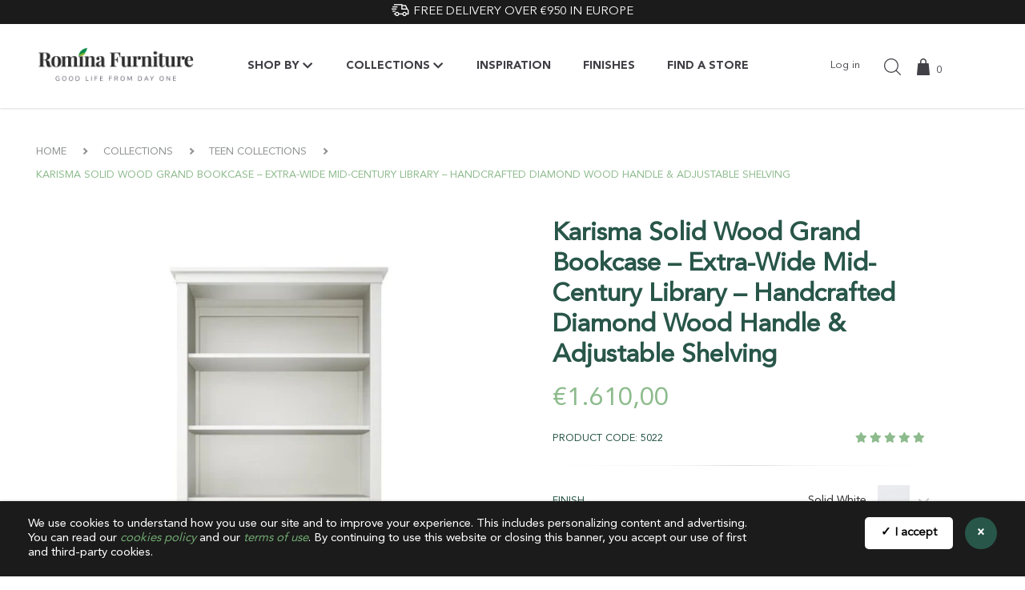

--- FILE ---
content_type: text/html; charset=utf-8
request_url: https://rominafurniture.eu/products/karisma-bookcase
body_size: 30339
content:
<!doctype html>
<html lang="en">
<head>
  <script type="text/javascript">
    (function(c,l,a,r,i,t,y){
        c[a]=c[a]||function(){(c[a].q=c[a].q||[]).push(arguments)};
        t=l.createElement(r);t.async=1;t.src="https://www.clarity.ms/tag/"+i;
        y=l.getElementsByTagName(r)[0];y.parentNode.insertBefore(t,y);
    })(window, document, "clarity", "script", "sen8g8g1kj");
</script>

<!-- Google tag (gtag.js) -->
<script async src="https://www.googletagmanager.com/gtag/js?id=AW-17118231978"></script>
<script>
  window.dataLayer = window.dataLayer || [];
  function gtag(){dataLayer.push(arguments);}
  gtag('js', new Date());

  gtag('config', 'AW-17118231978');
</script>

	<title>Karisma Solid Wood Grand Bookcase – Extra-Wide Mid-Century Library – H</title>
	<meta charset="utf-8">
  <meta http-equiv="x-ua-compatible" content="ie=edge">
  <meta name="viewport" content="width=device-width, initial-scale=1.0">
  <meta name="description" content="A majestic stage for a lifetime of stories. The Karisma Bookcase is an &quot;extra-wide and deep&quot; storage masterpiece, designed to offer a substantial mid-century presence while providing the generous shelf space required to showcase a curated collection of &quot;those amazing objects called books.&quot; Defined by its signature tape">
  <link rel="canonical" href="https://rominafurniture.eu/products/karisma-bookcase">
  <link rel="apple-touch-icon" sizes="180x180" href="https://cdn.shopify.com/s/files/1/0076/4972/2465/files/apple-touch-icon.png?5662">
  <link rel="icon" type="image/png" sizes="32x32" href="https://cdn.shopify.com/s/files/1/0076/4972/2465/files/favicon-32x32.png?5662">
  <link rel="icon" type="image/png" sizes="16x16" href="https://cdn.shopify.com/s/files/1/0076/4972/2465/files/favicon-16x16.png?5662">
  <link rel="manifest" href="https://cdn.shopify.com/s/files/1/0076/4972/2465/files/site.webmanifest?5668">
  <link rel="mask-icon" href="https://cdn.shopify.com/s/files/1/0076/4972/2465/files/safari-pinned-tab.svg?5662" color="#4ab760">
  <meta name="apple-mobile-web-app-title" content="Romina Furniture">
  <meta name="application-name" content="Romina Furniture">
  <meta name="msapplication-TileColor" content="#ffffff">
  <meta name="theme-color" content="#ffffff">
  <meta name="msapplication-config" content="https://cdn.shopify.com/s/files/1/0076/4972/2465/files/browserconfig.xml?5665" />
  <link rel="alternate" hreflang="ro" href="https://rominafurniture.ro">

	<link rel="stylesheet" href="//rominafurniture.eu/cdn/shop/t/2/assets/icons.css?v=139663989787536634281598020158">
	<link rel="stylesheet" href="//rominafurniture.eu/cdn/shop/t/2/assets/footer.css?v=76817609699666510941598020168">
	<link rel="stylesheet" href="//rominafurniture.eu/cdn/shop/t/2/assets/fonts.css?v=146784418840153366841598020150">
	<link rel="stylesheet" href="//rominafurniture.eu/cdn/shop/t/2/assets/mobile.css?v=108671076673557443161602763483">
	
		<link rel="stylesheet" href="//rominafurniture.eu/cdn/shop/t/2/assets/mpop.css?v=14009294596659111461601909242">
	
	
  	
	
	<link rel="stylesheet" href="//rominafurniture.eu/cdn/shop/t/2/assets/main_tablet.css?v=120886362041805862831598020157">
  	

	<link rel="stylesheet" href="//rominafurniture.eu/cdn/shop/t/2/assets/desktop.css?v=174329187654215986891598267414">
	<link rel="stylesheet" href="//rominafurniture.eu/cdn/shop/t/2/assets/header_desktop.css?v=29280116205526341621598020149">
	
	
 	

  
  <meta property="og:site_name" content="Romina Furniture | Solid Wood Cribs | Organic Baby &amp; Kids Furniture | Free Delivery">
<meta property="og:url" content="https://rominafurniture.eu/products/karisma-bookcase">
<meta property="og:title" content="Karisma Solid Wood Grand Bookcase – Extra-Wide Mid-Century Library – Handcrafted Diamond Wood Handle & Adjustable Shelving">
<meta property="og:type" content="product">
<meta property="og:description" content="A majestic stage for a lifetime of stories. The Karisma Bookcase is an &quot;extra-wide and deep&quot; storage masterpiece, designed to offer a substantial mid-century presence while providing the generous shelf space required to showcase a curated collection of &quot;those amazing objects called books.&quot; Defined by its signature tape"><meta property="og:price:amount" content="1.610,00">
  <meta property="og:price:currency" content="EUR"><meta property="og:image" content="http://rominafurniture.eu/cdn/shop/products/Karisma-Bookcase-SW_1024x1024.jpg?v=1598014446"><meta property="og:image" content="http://rominafurniture.eu/cdn/shop/products/Karisma-Bookcase-ST_1024x1024.jpg?v=1598014448"><meta property="og:image" content="http://rominafurniture.eu/cdn/shop/products/Karisma-Bookcase-VG_1024x1024.jpg?v=1598014449">
<meta property="og:image:secure_url" content="https://rominafurniture.eu/cdn/shop/products/Karisma-Bookcase-SW_1024x1024.jpg?v=1598014446"><meta property="og:image:secure_url" content="https://rominafurniture.eu/cdn/shop/products/Karisma-Bookcase-ST_1024x1024.jpg?v=1598014448"><meta property="og:image:secure_url" content="https://rominafurniture.eu/cdn/shop/products/Karisma-Bookcase-VG_1024x1024.jpg?v=1598014449">

<meta name="twitter:site" content="@">
<meta name="twitter:card" content="summary_large_image">
<meta name="twitter:title" content="Karisma Solid Wood Grand Bookcase – Extra-Wide Mid-Century Library – Handcrafted Diamond Wood Handle & Adjustable Shelving">
<meta name="twitter:description" content="A majestic stage for a lifetime of stories. The Karisma Bookcase is an &quot;extra-wide and deep&quot; storage masterpiece, designed to offer a substantial mid-century presence while providing the generous shelf space required to showcase a curated collection of &quot;those amazing objects called books.&quot; Defined by its signature tape">

  

<script id='tg-gtm-integration'>(function(w,d,s,l,i){w[l]=w[l]||[];w[l].push({'gtm.start':new Date().getTime(),event:'gtm.js'});var f=d.getElementsByTagName(s)[0],j=d.createElement(s),dl=l!='dataLayer'?'&l='+l:'';j.async=true;j.src='https://www.googletagmanager.com/gtm.js?id='+i+dl;f.parentNode.insertBefore(j,f);})(window,document,'script','dataLayer','GTM-K795CR6');</script>
<meta name="google-site-verification" content="YEUxFjsYmZASkLCVDtJkoLNAFSTQVpl14tId_RGeJ44" />

<link href="https://monorail-edge.shopifysvc.com" rel="dns-prefetch">
<script>(function(){if ("sendBeacon" in navigator && "performance" in window) {try {var session_token_from_headers = performance.getEntriesByType('navigation')[0].serverTiming.find(x => x.name == '_s').description;} catch {var session_token_from_headers = undefined;}var session_cookie_matches = document.cookie.match(/_shopify_s=([^;]*)/);var session_token_from_cookie = session_cookie_matches && session_cookie_matches.length === 2 ? session_cookie_matches[1] : "";var session_token = session_token_from_headers || session_token_from_cookie || "";function handle_abandonment_event(e) {var entries = performance.getEntries().filter(function(entry) {return /monorail-edge.shopifysvc.com/.test(entry.name);});if (!window.abandonment_tracked && entries.length === 0) {window.abandonment_tracked = true;var currentMs = Date.now();var navigation_start = performance.timing.navigationStart;var payload = {shop_id: 46761836694,url: window.location.href,navigation_start,duration: currentMs - navigation_start,session_token,page_type: "product"};window.navigator.sendBeacon("https://monorail-edge.shopifysvc.com/v1/produce", JSON.stringify({schema_id: "online_store_buyer_site_abandonment/1.1",payload: payload,metadata: {event_created_at_ms: currentMs,event_sent_at_ms: currentMs}}));}}window.addEventListener('pagehide', handle_abandonment_event);}}());</script>
<script id="web-pixels-manager-setup">(function e(e,d,r,n,o){if(void 0===o&&(o={}),!Boolean(null===(a=null===(i=window.Shopify)||void 0===i?void 0:i.analytics)||void 0===a?void 0:a.replayQueue)){var i,a;window.Shopify=window.Shopify||{};var t=window.Shopify;t.analytics=t.analytics||{};var s=t.analytics;s.replayQueue=[],s.publish=function(e,d,r){return s.replayQueue.push([e,d,r]),!0};try{self.performance.mark("wpm:start")}catch(e){}var l=function(){var e={modern:/Edge?\/(1{2}[4-9]|1[2-9]\d|[2-9]\d{2}|\d{4,})\.\d+(\.\d+|)|Firefox\/(1{2}[4-9]|1[2-9]\d|[2-9]\d{2}|\d{4,})\.\d+(\.\d+|)|Chrom(ium|e)\/(9{2}|\d{3,})\.\d+(\.\d+|)|(Maci|X1{2}).+ Version\/(15\.\d+|(1[6-9]|[2-9]\d|\d{3,})\.\d+)([,.]\d+|)( \(\w+\)|)( Mobile\/\w+|) Safari\/|Chrome.+OPR\/(9{2}|\d{3,})\.\d+\.\d+|(CPU[ +]OS|iPhone[ +]OS|CPU[ +]iPhone|CPU IPhone OS|CPU iPad OS)[ +]+(15[._]\d+|(1[6-9]|[2-9]\d|\d{3,})[._]\d+)([._]\d+|)|Android:?[ /-](13[3-9]|1[4-9]\d|[2-9]\d{2}|\d{4,})(\.\d+|)(\.\d+|)|Android.+Firefox\/(13[5-9]|1[4-9]\d|[2-9]\d{2}|\d{4,})\.\d+(\.\d+|)|Android.+Chrom(ium|e)\/(13[3-9]|1[4-9]\d|[2-9]\d{2}|\d{4,})\.\d+(\.\d+|)|SamsungBrowser\/([2-9]\d|\d{3,})\.\d+/,legacy:/Edge?\/(1[6-9]|[2-9]\d|\d{3,})\.\d+(\.\d+|)|Firefox\/(5[4-9]|[6-9]\d|\d{3,})\.\d+(\.\d+|)|Chrom(ium|e)\/(5[1-9]|[6-9]\d|\d{3,})\.\d+(\.\d+|)([\d.]+$|.*Safari\/(?![\d.]+ Edge\/[\d.]+$))|(Maci|X1{2}).+ Version\/(10\.\d+|(1[1-9]|[2-9]\d|\d{3,})\.\d+)([,.]\d+|)( \(\w+\)|)( Mobile\/\w+|) Safari\/|Chrome.+OPR\/(3[89]|[4-9]\d|\d{3,})\.\d+\.\d+|(CPU[ +]OS|iPhone[ +]OS|CPU[ +]iPhone|CPU IPhone OS|CPU iPad OS)[ +]+(10[._]\d+|(1[1-9]|[2-9]\d|\d{3,})[._]\d+)([._]\d+|)|Android:?[ /-](13[3-9]|1[4-9]\d|[2-9]\d{2}|\d{4,})(\.\d+|)(\.\d+|)|Mobile Safari.+OPR\/([89]\d|\d{3,})\.\d+\.\d+|Android.+Firefox\/(13[5-9]|1[4-9]\d|[2-9]\d{2}|\d{4,})\.\d+(\.\d+|)|Android.+Chrom(ium|e)\/(13[3-9]|1[4-9]\d|[2-9]\d{2}|\d{4,})\.\d+(\.\d+|)|Android.+(UC? ?Browser|UCWEB|U3)[ /]?(15\.([5-9]|\d{2,})|(1[6-9]|[2-9]\d|\d{3,})\.\d+)\.\d+|SamsungBrowser\/(5\.\d+|([6-9]|\d{2,})\.\d+)|Android.+MQ{2}Browser\/(14(\.(9|\d{2,})|)|(1[5-9]|[2-9]\d|\d{3,})(\.\d+|))(\.\d+|)|K[Aa][Ii]OS\/(3\.\d+|([4-9]|\d{2,})\.\d+)(\.\d+|)/},d=e.modern,r=e.legacy,n=navigator.userAgent;return n.match(d)?"modern":n.match(r)?"legacy":"unknown"}(),u="modern"===l?"modern":"legacy",c=(null!=n?n:{modern:"",legacy:""})[u],f=function(e){return[e.baseUrl,"/wpm","/b",e.hashVersion,"modern"===e.buildTarget?"m":"l",".js"].join("")}({baseUrl:d,hashVersion:r,buildTarget:u}),m=function(e){var d=e.version,r=e.bundleTarget,n=e.surface,o=e.pageUrl,i=e.monorailEndpoint;return{emit:function(e){var a=e.status,t=e.errorMsg,s=(new Date).getTime(),l=JSON.stringify({metadata:{event_sent_at_ms:s},events:[{schema_id:"web_pixels_manager_load/3.1",payload:{version:d,bundle_target:r,page_url:o,status:a,surface:n,error_msg:t},metadata:{event_created_at_ms:s}}]});if(!i)return console&&console.warn&&console.warn("[Web Pixels Manager] No Monorail endpoint provided, skipping logging."),!1;try{return self.navigator.sendBeacon.bind(self.navigator)(i,l)}catch(e){}var u=new XMLHttpRequest;try{return u.open("POST",i,!0),u.setRequestHeader("Content-Type","text/plain"),u.send(l),!0}catch(e){return console&&console.warn&&console.warn("[Web Pixels Manager] Got an unhandled error while logging to Monorail."),!1}}}}({version:r,bundleTarget:l,surface:e.surface,pageUrl:self.location.href,monorailEndpoint:e.monorailEndpoint});try{o.browserTarget=l,function(e){var d=e.src,r=e.async,n=void 0===r||r,o=e.onload,i=e.onerror,a=e.sri,t=e.scriptDataAttributes,s=void 0===t?{}:t,l=document.createElement("script"),u=document.querySelector("head"),c=document.querySelector("body");if(l.async=n,l.src=d,a&&(l.integrity=a,l.crossOrigin="anonymous"),s)for(var f in s)if(Object.prototype.hasOwnProperty.call(s,f))try{l.dataset[f]=s[f]}catch(e){}if(o&&l.addEventListener("load",o),i&&l.addEventListener("error",i),u)u.appendChild(l);else{if(!c)throw new Error("Did not find a head or body element to append the script");c.appendChild(l)}}({src:f,async:!0,onload:function(){if(!function(){var e,d;return Boolean(null===(d=null===(e=window.Shopify)||void 0===e?void 0:e.analytics)||void 0===d?void 0:d.initialized)}()){var d=window.webPixelsManager.init(e)||void 0;if(d){var r=window.Shopify.analytics;r.replayQueue.forEach((function(e){var r=e[0],n=e[1],o=e[2];d.publishCustomEvent(r,n,o)})),r.replayQueue=[],r.publish=d.publishCustomEvent,r.visitor=d.visitor,r.initialized=!0}}},onerror:function(){return m.emit({status:"failed",errorMsg:"".concat(f," has failed to load")})},sri:function(e){var d=/^sha384-[A-Za-z0-9+/=]+$/;return"string"==typeof e&&d.test(e)}(c)?c:"",scriptDataAttributes:o}),m.emit({status:"loading"})}catch(e){m.emit({status:"failed",errorMsg:(null==e?void 0:e.message)||"Unknown error"})}}})({shopId: 46761836694,storefrontBaseUrl: "https://rominafurniture.eu",extensionsBaseUrl: "https://extensions.shopifycdn.com/cdn/shopifycloud/web-pixels-manager",monorailEndpoint: "https://monorail-edge.shopifysvc.com/unstable/produce_batch",surface: "storefront-renderer",enabledBetaFlags: ["2dca8a86"],webPixelsConfigList: [{"id":"466157910","configuration":"{\"pixel_id\":\"357997924878973\",\"pixel_type\":\"facebook_pixel\",\"metaapp_system_user_token\":\"-\"}","eventPayloadVersion":"v1","runtimeContext":"OPEN","scriptVersion":"ca16bc87fe92b6042fbaa3acc2fbdaa6","type":"APP","apiClientId":2329312,"privacyPurposes":["ANALYTICS","MARKETING","SALE_OF_DATA"],"dataSharingAdjustments":{"protectedCustomerApprovalScopes":["read_customer_address","read_customer_email","read_customer_name","read_customer_personal_data","read_customer_phone"]}},{"id":"182518102","eventPayloadVersion":"v1","runtimeContext":"LAX","scriptVersion":"1","type":"CUSTOM","privacyPurposes":["ANALYTICS"],"name":"Google Analytics tag (migrated)"},{"id":"shopify-app-pixel","configuration":"{}","eventPayloadVersion":"v1","runtimeContext":"STRICT","scriptVersion":"0450","apiClientId":"shopify-pixel","type":"APP","privacyPurposes":["ANALYTICS","MARKETING"]},{"id":"shopify-custom-pixel","eventPayloadVersion":"v1","runtimeContext":"LAX","scriptVersion":"0450","apiClientId":"shopify-pixel","type":"CUSTOM","privacyPurposes":["ANALYTICS","MARKETING"]}],isMerchantRequest: false,initData: {"shop":{"name":"Romina Furniture | Solid Wood Cribs | Organic Baby \u0026 Kids Furniture | Free Delivery","paymentSettings":{"currencyCode":"EUR"},"myshopifyDomain":"romina-eu.myshopify.com","countryCode":"RO","storefrontUrl":"https:\/\/rominafurniture.eu"},"customer":null,"cart":null,"checkout":null,"productVariants":[{"price":{"amount":1610.0,"currencyCode":"EUR"},"product":{"title":"Karisma Solid Wood Grand Bookcase – Extra-Wide Mid-Century Library – Handcrafted Diamond Wood Handle \u0026 Adjustable Shelving","vendor":"romina2019","id":"5634534539414","untranslatedTitle":"Karisma Solid Wood Grand Bookcase – Extra-Wide Mid-Century Library – Handcrafted Diamond Wood Handle \u0026 Adjustable Shelving","url":"\/products\/karisma-bookcase","type":""},"id":"35903947636886","image":{"src":"\/\/rominafurniture.eu\/cdn\/shop\/products\/Karisma-Bookcase-SW.jpg?v=1598014446"},"sku":"5022","title":"Solid White","untranslatedTitle":"Solid White"},{"price":{"amount":1610.0,"currencyCode":"EUR"},"product":{"title":"Karisma Solid Wood Grand Bookcase – Extra-Wide Mid-Century Library – Handcrafted Diamond Wood Handle \u0026 Adjustable Shelving","vendor":"romina2019","id":"5634534539414","untranslatedTitle":"Karisma Solid Wood Grand Bookcase – Extra-Wide Mid-Century Library – Handcrafted Diamond Wood Handle \u0026 Adjustable Shelving","url":"\/products\/karisma-bookcase","type":""},"id":"35903947669654","image":{"src":"\/\/rominafurniture.eu\/cdn\/shop\/products\/Karisma-Bookcase-OG.jpg?v=1598014447"},"sku":"5022","title":"Oil Grey","untranslatedTitle":"Oil Grey"},{"price":{"amount":1610.0,"currencyCode":"EUR"},"product":{"title":"Karisma Solid Wood Grand Bookcase – Extra-Wide Mid-Century Library – Handcrafted Diamond Wood Handle \u0026 Adjustable Shelving","vendor":"romina2019","id":"5634534539414","untranslatedTitle":"Karisma Solid Wood Grand Bookcase – Extra-Wide Mid-Century Library – Handcrafted Diamond Wood Handle \u0026 Adjustable Shelving","url":"\/products\/karisma-bookcase","type":""},"id":"35903947702422","image":{"src":"\/\/rominafurniture.eu\/cdn\/shop\/products\/Karisma-Bookcase-SW.jpg?v=1598014446"},"sku":"5022","title":"Albero Puro","untranslatedTitle":"Albero Puro"},{"price":{"amount":1770.0,"currencyCode":"EUR"},"product":{"title":"Karisma Solid Wood Grand Bookcase – Extra-Wide Mid-Century Library – Handcrafted Diamond Wood Handle \u0026 Adjustable Shelving","vendor":"romina2019","id":"5634534539414","untranslatedTitle":"Karisma Solid Wood Grand Bookcase – Extra-Wide Mid-Century Library – Handcrafted Diamond Wood Handle \u0026 Adjustable Shelving","url":"\/products\/karisma-bookcase","type":""},"id":"35903947735190","image":{"src":"\/\/rominafurniture.eu\/cdn\/shop\/products\/Karisma-Bookcase-SW.jpg?v=1598014446"},"sku":"5022","title":"Argento","untranslatedTitle":"Argento"},{"price":{"amount":1610.0,"currencyCode":"EUR"},"product":{"title":"Karisma Solid Wood Grand Bookcase – Extra-Wide Mid-Century Library – Handcrafted Diamond Wood Handle \u0026 Adjustable Shelving","vendor":"romina2019","id":"5634534539414","untranslatedTitle":"Karisma Solid Wood Grand Bookcase – Extra-Wide Mid-Century Library – Handcrafted Diamond Wood Handle \u0026 Adjustable Shelving","url":"\/products\/karisma-bookcase","type":""},"id":"35903947767958","image":{"src":"\/\/rominafurniture.eu\/cdn\/shop\/products\/Karisma-Bookcase-SW.jpg?v=1598014446"},"sku":"5022","title":"Bianco Satinato","untranslatedTitle":"Bianco Satinato"},{"price":{"amount":1610.0,"currencyCode":"EUR"},"product":{"title":"Karisma Solid Wood Grand Bookcase – Extra-Wide Mid-Century Library – Handcrafted Diamond Wood Handle \u0026 Adjustable Shelving","vendor":"romina2019","id":"5634534539414","untranslatedTitle":"Karisma Solid Wood Grand Bookcase – Extra-Wide Mid-Century Library – Handcrafted Diamond Wood Handle \u0026 Adjustable Shelving","url":"\/products\/karisma-bookcase","type":""},"id":"35903947800726","image":{"src":"\/\/rominafurniture.eu\/cdn\/shop\/products\/Karisma-Bookcase-SW.jpg?v=1598014446"},"sku":"5022","title":"Bruno Antico","untranslatedTitle":"Bruno Antico"},{"price":{"amount":1610.0,"currencyCode":"EUR"},"product":{"title":"Karisma Solid Wood Grand Bookcase – Extra-Wide Mid-Century Library – Handcrafted Diamond Wood Handle \u0026 Adjustable Shelving","vendor":"romina2019","id":"5634534539414","untranslatedTitle":"Karisma Solid Wood Grand Bookcase – Extra-Wide Mid-Century Library – Handcrafted Diamond Wood Handle \u0026 Adjustable Shelving","url":"\/products\/karisma-bookcase","type":""},"id":"35903947833494","image":{"src":"\/\/rominafurniture.eu\/cdn\/shop\/products\/Karisma-Bookcase-SW.jpg?v=1598014446"},"sku":"5022","title":"Bruno Rosso","untranslatedTitle":"Bruno Rosso"},{"price":{"amount":1610.0,"currencyCode":"EUR"},"product":{"title":"Karisma Solid Wood Grand Bookcase – Extra-Wide Mid-Century Library – Handcrafted Diamond Wood Handle \u0026 Adjustable Shelving","vendor":"romina2019","id":"5634534539414","untranslatedTitle":"Karisma Solid Wood Grand Bookcase – Extra-Wide Mid-Century Library – Handcrafted Diamond Wood Handle \u0026 Adjustable Shelving","url":"\/products\/karisma-bookcase","type":""},"id":"35903947866262","image":{"src":"\/\/rominafurniture.eu\/cdn\/shop\/products\/Karisma-Bookcase-SW.jpg?v=1598014446"},"sku":"5022","title":"Cappuccino","untranslatedTitle":"Cappuccino"},{"price":{"amount":1930.0,"currencyCode":"EUR"},"product":{"title":"Karisma Solid Wood Grand Bookcase – Extra-Wide Mid-Century Library – Handcrafted Diamond Wood Handle \u0026 Adjustable Shelving","vendor":"romina2019","id":"5634534539414","untranslatedTitle":"Karisma Solid Wood Grand Bookcase – Extra-Wide Mid-Century Library – Handcrafted Diamond Wood Handle \u0026 Adjustable Shelving","url":"\/products\/karisma-bookcase","type":""},"id":"35903947931798","image":{"src":"\/\/rominafurniture.eu\/cdn\/shop\/products\/Karisma-Bookcase-SW.jpg?v=1598014446"},"sku":"5022","title":"Denim","untranslatedTitle":"Denim"},{"price":{"amount":1610.0,"currencyCode":"EUR"},"product":{"title":"Karisma Solid Wood Grand Bookcase – Extra-Wide Mid-Century Library – Handcrafted Diamond Wood Handle \u0026 Adjustable Shelving","vendor":"romina2019","id":"5634534539414","untranslatedTitle":"Karisma Solid Wood Grand Bookcase – Extra-Wide Mid-Century Library – Handcrafted Diamond Wood Handle \u0026 Adjustable Shelving","url":"\/products\/karisma-bookcase","type":""},"id":"35903947964566","image":{"src":"\/\/rominafurniture.eu\/cdn\/shop\/products\/Karisma-Bookcase-SW.jpg?v=1598014446"},"sku":"5022","title":"Dove","untranslatedTitle":"Dove"},{"price":{"amount":1610.0,"currencyCode":"EUR"},"product":{"title":"Karisma Solid Wood Grand Bookcase – Extra-Wide Mid-Century Library – Handcrafted Diamond Wood Handle \u0026 Adjustable Shelving","vendor":"romina2019","id":"5634534539414","untranslatedTitle":"Karisma Solid Wood Grand Bookcase – Extra-Wide Mid-Century Library – Handcrafted Diamond Wood Handle \u0026 Adjustable Shelving","url":"\/products\/karisma-bookcase","type":""},"id":"35903947997334","image":{"src":"\/\/rominafurniture.eu\/cdn\/shop\/products\/Karisma-Bookcase-SW.jpg?v=1598014446"},"sku":"5022","title":"Espresso","untranslatedTitle":"Espresso"},{"price":{"amount":1610.0,"currencyCode":"EUR"},"product":{"title":"Karisma Solid Wood Grand Bookcase – Extra-Wide Mid-Century Library – Handcrafted Diamond Wood Handle \u0026 Adjustable Shelving","vendor":"romina2019","id":"5634534539414","untranslatedTitle":"Karisma Solid Wood Grand Bookcase – Extra-Wide Mid-Century Library – Handcrafted Diamond Wood Handle \u0026 Adjustable Shelving","url":"\/products\/karisma-bookcase","type":""},"id":"35903948030102","image":{"src":"\/\/rominafurniture.eu\/cdn\/shop\/products\/Karisma-Bookcase-SW.jpg?v=1598014446"},"sku":"5022","title":"Navy","untranslatedTitle":"Navy"},{"price":{"amount":1610.0,"currencyCode":"EUR"},"product":{"title":"Karisma Solid Wood Grand Bookcase – Extra-Wide Mid-Century Library – Handcrafted Diamond Wood Handle \u0026 Adjustable Shelving","vendor":"romina2019","id":"5634534539414","untranslatedTitle":"Karisma Solid Wood Grand Bookcase – Extra-Wide Mid-Century Library – Handcrafted Diamond Wood Handle \u0026 Adjustable Shelving","url":"\/products\/karisma-bookcase","type":""},"id":"35903948062870","image":{"src":"\/\/rominafurniture.eu\/cdn\/shop\/products\/Karisma-Bookcase-SW.jpg?v=1598014446"},"sku":"5022","title":"Nocello","untranslatedTitle":"Nocello"},{"price":{"amount":1610.0,"currencyCode":"EUR"},"product":{"title":"Karisma Solid Wood Grand Bookcase – Extra-Wide Mid-Century Library – Handcrafted Diamond Wood Handle \u0026 Adjustable Shelving","vendor":"romina2019","id":"5634534539414","untranslatedTitle":"Karisma Solid Wood Grand Bookcase – Extra-Wide Mid-Century Library – Handcrafted Diamond Wood Handle \u0026 Adjustable Shelving","url":"\/products\/karisma-bookcase","type":""},"id":"35903948095638","image":{"src":"\/\/rominafurniture.eu\/cdn\/shop\/products\/Karisma-Bookcase-SW.jpg?v=1598014446"},"sku":"5022","title":"Rustico White","untranslatedTitle":"Rustico White"},{"price":{"amount":1930.0,"currencyCode":"EUR"},"product":{"title":"Karisma Solid Wood Grand Bookcase – Extra-Wide Mid-Century Library – Handcrafted Diamond Wood Handle \u0026 Adjustable Shelving","vendor":"romina2019","id":"5634534539414","untranslatedTitle":"Karisma Solid Wood Grand Bookcase – Extra-Wide Mid-Century Library – Handcrafted Diamond Wood Handle \u0026 Adjustable Shelving","url":"\/products\/karisma-bookcase","type":""},"id":"35903948128406","image":{"src":"\/\/rominafurniture.eu\/cdn\/shop\/products\/Karisma-Bookcase-SW.jpg?v=1598014446"},"sku":"5022","title":"Silver Frost","untranslatedTitle":"Silver Frost"},{"price":{"amount":1610.0,"currencyCode":"EUR"},"product":{"title":"Karisma Solid Wood Grand Bookcase – Extra-Wide Mid-Century Library – Handcrafted Diamond Wood Handle \u0026 Adjustable Shelving","vendor":"romina2019","id":"5634534539414","untranslatedTitle":"Karisma Solid Wood Grand Bookcase – Extra-Wide Mid-Century Library – Handcrafted Diamond Wood Handle \u0026 Adjustable Shelving","url":"\/products\/karisma-bookcase","type":""},"id":"35903948161174","image":{"src":"\/\/rominafurniture.eu\/cdn\/shop\/products\/Karisma-Bookcase-ST.jpg?v=1598014448"},"sku":"5022","title":"Storm","untranslatedTitle":"Storm"},{"price":{"amount":1610.0,"currencyCode":"EUR"},"product":{"title":"Karisma Solid Wood Grand Bookcase – Extra-Wide Mid-Century Library – Handcrafted Diamond Wood Handle \u0026 Adjustable Shelving","vendor":"romina2019","id":"5634534539414","untranslatedTitle":"Karisma Solid Wood Grand Bookcase – Extra-Wide Mid-Century Library – Handcrafted Diamond Wood Handle \u0026 Adjustable Shelving","url":"\/products\/karisma-bookcase","type":""},"id":"35903948193942","image":{"src":"\/\/rominafurniture.eu\/cdn\/shop\/products\/Karisma-Bookcase-VG.jpg?v=1598014449"},"sku":"5022","title":"Vintage Grey","untranslatedTitle":"Vintage Grey"},{"price":{"amount":1610.0,"currencyCode":"EUR"},"product":{"title":"Karisma Solid Wood Grand Bookcase – Extra-Wide Mid-Century Library – Handcrafted Diamond Wood Handle \u0026 Adjustable Shelving","vendor":"romina2019","id":"5634534539414","untranslatedTitle":"Karisma Solid Wood Grand Bookcase – Extra-Wide Mid-Century Library – Handcrafted Diamond Wood Handle \u0026 Adjustable Shelving","url":"\/products\/karisma-bookcase","type":""},"id":"35903948226710","image":{"src":"\/\/rominafurniture.eu\/cdn\/shop\/products\/Karisma-Bookcase-WG.jpg?v=1598014450"},"sku":"5022","title":"Washed Grey","untranslatedTitle":"Washed Grey"},{"price":{"amount":1610.0,"currencyCode":"EUR"},"product":{"title":"Karisma Solid Wood Grand Bookcase – Extra-Wide Mid-Century Library – Handcrafted Diamond Wood Handle \u0026 Adjustable Shelving","vendor":"romina2019","id":"5634534539414","untranslatedTitle":"Karisma Solid Wood Grand Bookcase – Extra-Wide Mid-Century Library – Handcrafted Diamond Wood Handle \u0026 Adjustable Shelving","url":"\/products\/karisma-bookcase","type":""},"id":"35903948259478","image":{"src":"\/\/rominafurniture.eu\/cdn\/shop\/products\/Karisma-Bookcase-SW.jpg?v=1598014446"},"sku":"5022","title":"Washed White","untranslatedTitle":"Washed White"}],"purchasingCompany":null},},"https://rominafurniture.eu/cdn","fcfee988w5aeb613cpc8e4bc33m6693e112",{"modern":"","legacy":""},{"shopId":"46761836694","storefrontBaseUrl":"https:\/\/rominafurniture.eu","extensionBaseUrl":"https:\/\/extensions.shopifycdn.com\/cdn\/shopifycloud\/web-pixels-manager","surface":"storefront-renderer","enabledBetaFlags":"[\"2dca8a86\"]","isMerchantRequest":"false","hashVersion":"fcfee988w5aeb613cpc8e4bc33m6693e112","publish":"custom","events":"[[\"page_viewed\",{}],[\"product_viewed\",{\"productVariant\":{\"price\":{\"amount\":1610.0,\"currencyCode\":\"EUR\"},\"product\":{\"title\":\"Karisma Solid Wood Grand Bookcase – Extra-Wide Mid-Century Library – Handcrafted Diamond Wood Handle \u0026 Adjustable Shelving\",\"vendor\":\"romina2019\",\"id\":\"5634534539414\",\"untranslatedTitle\":\"Karisma Solid Wood Grand Bookcase – Extra-Wide Mid-Century Library – Handcrafted Diamond Wood Handle \u0026 Adjustable Shelving\",\"url\":\"\/products\/karisma-bookcase\",\"type\":\"\"},\"id\":\"35903947636886\",\"image\":{\"src\":\"\/\/rominafurniture.eu\/cdn\/shop\/products\/Karisma-Bookcase-SW.jpg?v=1598014446\"},\"sku\":\"5022\",\"title\":\"Solid White\",\"untranslatedTitle\":\"Solid White\"}}]]"});</script><script>
  window.ShopifyAnalytics = window.ShopifyAnalytics || {};
  window.ShopifyAnalytics.meta = window.ShopifyAnalytics.meta || {};
  window.ShopifyAnalytics.meta.currency = 'EUR';
  var meta = {"product":{"id":5634534539414,"gid":"gid:\/\/shopify\/Product\/5634534539414","vendor":"romina2019","type":"","handle":"karisma-bookcase","variants":[{"id":35903947636886,"price":161000,"name":"Karisma Solid Wood Grand Bookcase – Extra-Wide Mid-Century Library – Handcrafted Diamond Wood Handle \u0026 Adjustable Shelving - Solid White","public_title":"Solid White","sku":"5022"},{"id":35903947669654,"price":161000,"name":"Karisma Solid Wood Grand Bookcase – Extra-Wide Mid-Century Library – Handcrafted Diamond Wood Handle \u0026 Adjustable Shelving - Oil Grey","public_title":"Oil Grey","sku":"5022"},{"id":35903947702422,"price":161000,"name":"Karisma Solid Wood Grand Bookcase – Extra-Wide Mid-Century Library – Handcrafted Diamond Wood Handle \u0026 Adjustable Shelving - Albero Puro","public_title":"Albero Puro","sku":"5022"},{"id":35903947735190,"price":177000,"name":"Karisma Solid Wood Grand Bookcase – Extra-Wide Mid-Century Library – Handcrafted Diamond Wood Handle \u0026 Adjustable Shelving - Argento","public_title":"Argento","sku":"5022"},{"id":35903947767958,"price":161000,"name":"Karisma Solid Wood Grand Bookcase – Extra-Wide Mid-Century Library – Handcrafted Diamond Wood Handle \u0026 Adjustable Shelving - Bianco Satinato","public_title":"Bianco Satinato","sku":"5022"},{"id":35903947800726,"price":161000,"name":"Karisma Solid Wood Grand Bookcase – Extra-Wide Mid-Century Library – Handcrafted Diamond Wood Handle \u0026 Adjustable Shelving - Bruno Antico","public_title":"Bruno Antico","sku":"5022"},{"id":35903947833494,"price":161000,"name":"Karisma Solid Wood Grand Bookcase – Extra-Wide Mid-Century Library – Handcrafted Diamond Wood Handle \u0026 Adjustable Shelving - Bruno Rosso","public_title":"Bruno Rosso","sku":"5022"},{"id":35903947866262,"price":161000,"name":"Karisma Solid Wood Grand Bookcase – Extra-Wide Mid-Century Library – Handcrafted Diamond Wood Handle \u0026 Adjustable Shelving - Cappuccino","public_title":"Cappuccino","sku":"5022"},{"id":35903947931798,"price":193000,"name":"Karisma Solid Wood Grand Bookcase – Extra-Wide Mid-Century Library – Handcrafted Diamond Wood Handle \u0026 Adjustable Shelving - Denim","public_title":"Denim","sku":"5022"},{"id":35903947964566,"price":161000,"name":"Karisma Solid Wood Grand Bookcase – Extra-Wide Mid-Century Library – Handcrafted Diamond Wood Handle \u0026 Adjustable Shelving - Dove","public_title":"Dove","sku":"5022"},{"id":35903947997334,"price":161000,"name":"Karisma Solid Wood Grand Bookcase – Extra-Wide Mid-Century Library – Handcrafted Diamond Wood Handle \u0026 Adjustable Shelving - Espresso","public_title":"Espresso","sku":"5022"},{"id":35903948030102,"price":161000,"name":"Karisma Solid Wood Grand Bookcase – Extra-Wide Mid-Century Library – Handcrafted Diamond Wood Handle \u0026 Adjustable Shelving - Navy","public_title":"Navy","sku":"5022"},{"id":35903948062870,"price":161000,"name":"Karisma Solid Wood Grand Bookcase – Extra-Wide Mid-Century Library – Handcrafted Diamond Wood Handle \u0026 Adjustable Shelving - Nocello","public_title":"Nocello","sku":"5022"},{"id":35903948095638,"price":161000,"name":"Karisma Solid Wood Grand Bookcase – Extra-Wide Mid-Century Library – Handcrafted Diamond Wood Handle \u0026 Adjustable Shelving - Rustico White","public_title":"Rustico White","sku":"5022"},{"id":35903948128406,"price":193000,"name":"Karisma Solid Wood Grand Bookcase – Extra-Wide Mid-Century Library – Handcrafted Diamond Wood Handle \u0026 Adjustable Shelving - Silver Frost","public_title":"Silver Frost","sku":"5022"},{"id":35903948161174,"price":161000,"name":"Karisma Solid Wood Grand Bookcase – Extra-Wide Mid-Century Library – Handcrafted Diamond Wood Handle \u0026 Adjustable Shelving - Storm","public_title":"Storm","sku":"5022"},{"id":35903948193942,"price":161000,"name":"Karisma Solid Wood Grand Bookcase – Extra-Wide Mid-Century Library – Handcrafted Diamond Wood Handle \u0026 Adjustable Shelving - Vintage Grey","public_title":"Vintage Grey","sku":"5022"},{"id":35903948226710,"price":161000,"name":"Karisma Solid Wood Grand Bookcase – Extra-Wide Mid-Century Library – Handcrafted Diamond Wood Handle \u0026 Adjustable Shelving - Washed Grey","public_title":"Washed Grey","sku":"5022"},{"id":35903948259478,"price":161000,"name":"Karisma Solid Wood Grand Bookcase – Extra-Wide Mid-Century Library – Handcrafted Diamond Wood Handle \u0026 Adjustable Shelving - Washed White","public_title":"Washed White","sku":"5022"}],"remote":false},"page":{"pageType":"product","resourceType":"product","resourceId":5634534539414,"requestId":"677c8501-e4f6-4efa-85a2-a22a732d688c-1769009242"}};
  for (var attr in meta) {
    window.ShopifyAnalytics.meta[attr] = meta[attr];
  }
</script>
<script class="analytics">
  (function () {
    var customDocumentWrite = function(content) {
      var jquery = null;

      if (window.jQuery) {
        jquery = window.jQuery;
      } else if (window.Checkout && window.Checkout.$) {
        jquery = window.Checkout.$;
      }

      if (jquery) {
        jquery('body').append(content);
      }
    };

    var hasLoggedConversion = function(token) {
      if (token) {
        return document.cookie.indexOf('loggedConversion=' + token) !== -1;
      }
      return false;
    }

    var setCookieIfConversion = function(token) {
      if (token) {
        var twoMonthsFromNow = new Date(Date.now());
        twoMonthsFromNow.setMonth(twoMonthsFromNow.getMonth() + 2);

        document.cookie = 'loggedConversion=' + token + '; expires=' + twoMonthsFromNow;
      }
    }

    var trekkie = window.ShopifyAnalytics.lib = window.trekkie = window.trekkie || [];
    if (trekkie.integrations) {
      return;
    }
    trekkie.methods = [
      'identify',
      'page',
      'ready',
      'track',
      'trackForm',
      'trackLink'
    ];
    trekkie.factory = function(method) {
      return function() {
        var args = Array.prototype.slice.call(arguments);
        args.unshift(method);
        trekkie.push(args);
        return trekkie;
      };
    };
    for (var i = 0; i < trekkie.methods.length; i++) {
      var key = trekkie.methods[i];
      trekkie[key] = trekkie.factory(key);
    }
    trekkie.load = function(config) {
      trekkie.config = config || {};
      trekkie.config.initialDocumentCookie = document.cookie;
      var first = document.getElementsByTagName('script')[0];
      var script = document.createElement('script');
      script.type = 'text/javascript';
      script.onerror = function(e) {
        var scriptFallback = document.createElement('script');
        scriptFallback.type = 'text/javascript';
        scriptFallback.onerror = function(error) {
                var Monorail = {
      produce: function produce(monorailDomain, schemaId, payload) {
        var currentMs = new Date().getTime();
        var event = {
          schema_id: schemaId,
          payload: payload,
          metadata: {
            event_created_at_ms: currentMs,
            event_sent_at_ms: currentMs
          }
        };
        return Monorail.sendRequest("https://" + monorailDomain + "/v1/produce", JSON.stringify(event));
      },
      sendRequest: function sendRequest(endpointUrl, payload) {
        // Try the sendBeacon API
        if (window && window.navigator && typeof window.navigator.sendBeacon === 'function' && typeof window.Blob === 'function' && !Monorail.isIos12()) {
          var blobData = new window.Blob([payload], {
            type: 'text/plain'
          });

          if (window.navigator.sendBeacon(endpointUrl, blobData)) {
            return true;
          } // sendBeacon was not successful

        } // XHR beacon

        var xhr = new XMLHttpRequest();

        try {
          xhr.open('POST', endpointUrl);
          xhr.setRequestHeader('Content-Type', 'text/plain');
          xhr.send(payload);
        } catch (e) {
          console.log(e);
        }

        return false;
      },
      isIos12: function isIos12() {
        return window.navigator.userAgent.lastIndexOf('iPhone; CPU iPhone OS 12_') !== -1 || window.navigator.userAgent.lastIndexOf('iPad; CPU OS 12_') !== -1;
      }
    };
    Monorail.produce('monorail-edge.shopifysvc.com',
      'trekkie_storefront_load_errors/1.1',
      {shop_id: 46761836694,
      theme_id: 109233045654,
      app_name: "storefront",
      context_url: window.location.href,
      source_url: "//rominafurniture.eu/cdn/s/trekkie.storefront.cd680fe47e6c39ca5d5df5f0a32d569bc48c0f27.min.js"});

        };
        scriptFallback.async = true;
        scriptFallback.src = '//rominafurniture.eu/cdn/s/trekkie.storefront.cd680fe47e6c39ca5d5df5f0a32d569bc48c0f27.min.js';
        first.parentNode.insertBefore(scriptFallback, first);
      };
      script.async = true;
      script.src = '//rominafurniture.eu/cdn/s/trekkie.storefront.cd680fe47e6c39ca5d5df5f0a32d569bc48c0f27.min.js';
      first.parentNode.insertBefore(script, first);
    };
    trekkie.load(
      {"Trekkie":{"appName":"storefront","development":false,"defaultAttributes":{"shopId":46761836694,"isMerchantRequest":null,"themeId":109233045654,"themeCityHash":"16530405489135197613","contentLanguage":"en","currency":"EUR","eventMetadataId":"3b3787cf-815e-4a91-b067-abf717413ff0"},"isServerSideCookieWritingEnabled":true,"monorailRegion":"shop_domain","enabledBetaFlags":["65f19447"]},"Session Attribution":{},"S2S":{"facebookCapiEnabled":true,"source":"trekkie-storefront-renderer","apiClientId":580111}}
    );

    var loaded = false;
    trekkie.ready(function() {
      if (loaded) return;
      loaded = true;

      window.ShopifyAnalytics.lib = window.trekkie;

      var originalDocumentWrite = document.write;
      document.write = customDocumentWrite;
      try { window.ShopifyAnalytics.merchantGoogleAnalytics.call(this); } catch(error) {};
      document.write = originalDocumentWrite;

      window.ShopifyAnalytics.lib.page(null,{"pageType":"product","resourceType":"product","resourceId":5634534539414,"requestId":"677c8501-e4f6-4efa-85a2-a22a732d688c-1769009242","shopifyEmitted":true});

      var match = window.location.pathname.match(/checkouts\/(.+)\/(thank_you|post_purchase)/)
      var token = match? match[1]: undefined;
      if (!hasLoggedConversion(token)) {
        setCookieIfConversion(token);
        window.ShopifyAnalytics.lib.track("Viewed Product",{"currency":"EUR","variantId":35903947636886,"productId":5634534539414,"productGid":"gid:\/\/shopify\/Product\/5634534539414","name":"Karisma Solid Wood Grand Bookcase – Extra-Wide Mid-Century Library – Handcrafted Diamond Wood Handle \u0026 Adjustable Shelving - Solid White","price":"1610.00","sku":"5022","brand":"romina2019","variant":"Solid White","category":"","nonInteraction":true,"remote":false},undefined,undefined,{"shopifyEmitted":true});
      window.ShopifyAnalytics.lib.track("monorail:\/\/trekkie_storefront_viewed_product\/1.1",{"currency":"EUR","variantId":35903947636886,"productId":5634534539414,"productGid":"gid:\/\/shopify\/Product\/5634534539414","name":"Karisma Solid Wood Grand Bookcase – Extra-Wide Mid-Century Library – Handcrafted Diamond Wood Handle \u0026 Adjustable Shelving - Solid White","price":"1610.00","sku":"5022","brand":"romina2019","variant":"Solid White","category":"","nonInteraction":true,"remote":false,"referer":"https:\/\/rominafurniture.eu\/products\/karisma-bookcase"});
      }
    });


        var eventsListenerScript = document.createElement('script');
        eventsListenerScript.async = true;
        eventsListenerScript.src = "//rominafurniture.eu/cdn/shopifycloud/storefront/assets/shop_events_listener-3da45d37.js";
        document.getElementsByTagName('head')[0].appendChild(eventsListenerScript);

})();</script>
  <script>
  if (!window.ga || (window.ga && typeof window.ga !== 'function')) {
    window.ga = function ga() {
      (window.ga.q = window.ga.q || []).push(arguments);
      if (window.Shopify && window.Shopify.analytics && typeof window.Shopify.analytics.publish === 'function') {
        window.Shopify.analytics.publish("ga_stub_called", {}, {sendTo: "google_osp_migration"});
      }
      console.error("Shopify's Google Analytics stub called with:", Array.from(arguments), "\nSee https://help.shopify.com/manual/promoting-marketing/pixels/pixel-migration#google for more information.");
    };
    if (window.Shopify && window.Shopify.analytics && typeof window.Shopify.analytics.publish === 'function') {
      window.Shopify.analytics.publish("ga_stub_initialized", {}, {sendTo: "google_osp_migration"});
    }
  }
</script>
<script
  defer
  src="https://rominafurniture.eu/cdn/shopifycloud/perf-kit/shopify-perf-kit-3.0.4.min.js"
  data-application="storefront-renderer"
  data-shop-id="46761836694"
  data-render-region="gcp-us-east1"
  data-page-type="product"
  data-theme-instance-id="109233045654"
  data-theme-name="Romina"
  data-theme-version="1.0.0"
  data-monorail-region="shop_domain"
  data-resource-timing-sampling-rate="10"
  data-shs="true"
  data-shs-beacon="true"
  data-shs-export-with-fetch="true"
  data-shs-logs-sample-rate="1"
  data-shs-beacon-endpoint="https://rominafurniture.eu/api/collect"
></script>
</head>
<body data-device="mobile">
  
<noscript id="cfh"></noscript>
<div id="shopify-section-header" class="shopify-section header-section">
<div class="htBar" style="height:30px;background:#4d4a4a;display:block;">
    <div class="tBar">
        
        <div id="tb2">
            <i class="i i-shipping"></i> &nbsp;&nbsp;<a href="https://romina-eu.myshopify.com/pages/shipping-policy" style="color: white;">Free Delivery Over €950 in EUROPE  </a>
        </div>
    </div>
</div>


<header class="tHead">
    <div class="gC">
        <div class="gX">
            <div class="c s12 m2 l2" id="thLogo">
                <a href="/"><img src="[data-uri]" data-src="https://cdn.shopify.com/s/files/1/0377/8504/3080/files/romina_furniture_logo_good_life_from_day_one.png?v=1592215960" width="213" height="48" alt="Romina Furniture - Good life fromd day one" class="lazy" /></a>
            </div>
            <div class="c s12 m8 l8" id="thMenu">
				<div class="title-bar hide-for-large XXXX" id="topMenuBar" data-toggle="top_menu">
		<div class="title-bar-title"><i class="i i-bars"></i></div>
</div>
<div class="top-bar show-for-large" id="top_menu" data-toggler=".expanded">
	<div class="tMenu">
		<ul class="tMainMenu">
          	<li class="hasSM tSearch hide-large">
              <a href=""><span id="tSearch"><i class="i i-search"></i> SEARCH </span> <i class="i i-arr_d_bold"></i></a>
              <form class="tSF tSMenu" action="/search" method="get" role="search" style="display: none;"> 
                <div class="searchFI">
                  <input type="text" name="q" id="searchInput" value="" placeholder="search" autocomplete="off">
                  <input type="hidden" name="type" value="product">
                  <button type="submit" id="searchButton">Search</button>
                </div>
                <div class="search-results"></div>
              </form>
         	 </li>
			
				
				
					<li class="hasSM">
						<a href="/">SHOP BY <i class="i i-arr_d_bold"></i></a>
						<div class="tSMenu" style="height:0;">
							<div class="SMenuIWC">
								<div class="SMenuIW">
									<ul class="">
										
											
											
											
											
												<li class="hasSM  active">
													<a href="/collections/cribs" class="cribs">Cribs <i class="i i-arr_d_bold"></i><span class="imgMenu" style="display:none;background-image:url(//rominafurniture.eu/cdn/shop/files/convertible-crib-banner.jpg?v=1614296619)"></span></a>
													<ul class="ssm" style="display:none;">
														
															<li><a href="/collections/convertible-cribs" class="4-in-1-convertible">4-in-1 Convertible</a></li>
														
															<li><a href="/collections/classic-cribs" class="standard-cribs">Standard Cribs</a></li>
														
													</ul>
												</li>
											
										
											
											
											
											
												<li ><a href="/collections/dressers-chests" class="dressers">Dressers<span class="imgMenu" style="display:none;background-image:url(//rominafurniture.eu/cdn/shop/files/dresser-collection-banner.jpg?v=1614296622)"></span></a></li>
											
										
											
											
											
											
												<li ><a href="/collections/beds" class="beds">Beds<span class="imgMenu" style="display:none;background-image:url(//rominafurniture.eu/cdn/shop/files/beds-collection-banner.jpg?v=1614296622)"></span></a></li>
											
										
											
											
											
											
												<li ><a href="/collections/modern-collections" class="modern">Modern<span class="imgMenu" style="display:none;background-image:url(//rominafurniture.eu/cdn/shop/files/modern-banner.jpg?v=1614296623)"></span></a></li>
											
										
											
											
											
											
												<li ><a href="/collections/classic-collections" class="classic">Classic<span class="imgMenu" style="display:none;background-image:url(//rominafurniture.eu/cdn/shop/files/classic-banner.jpg?v=1614296624)"></span></a></li>
											
										
											
											
											
											
												<li ><a href="/collections/girl-nursery" class="girl-nursery">Girl Nursery<span class="imgMenu" style="display:none;background-image:url(//rominafurniture.eu/cdn/shop/files/girl-nursery-banner.jpg?v=1614296624)"></span></a></li>
											
										
											
											
											
											
												<li ><a href="/collections/boy-nursery" class="boy-nursery">Boy Nursery<span class="imgMenu" style="display:none;background-image:url(//rominafurniture.eu/cdn/shop/files/ventianni-collection-banner.jpg?v=1614296627)"></span></a></li>
											
										
											
											
											
											
												<li ><a href="/collections/teen-collections" class="teen">Teen<span class="imgMenu" style="display:none;background-image:url(//rominafurniture.eu/cdn/shop/files/teen-banner.jpg?v=1614296626)"></span></a></li>
											
										
											
											
											
											
												<li class="hasSM ">
													<a href="/collections/accessories" class="conversion-accessories">Conversion &amp; Accessories <i class="i i-arr_d_bold"></i><span class="imgMenu" style="display:none;background-image:url(//rominafurniture.eu/cdn/shop/files/conversion-crib-cleopatra.jpg?v=1614296629)"></span></a>
													<ul class="ssm" style="display:none;">
														
															<li><a href="/collections/knobs" class="knobs">Knobs</a></li>
														
															<li><a href="/collections/changing-tables" class="changing-tables">Changing Tables</a></li>
														
															<li><a href="/collections/conversion-kits" class="conversion-kits">Conversion Kits</a></li>
														
															<li><a href="/collections/tufted-panels" class="tufted-panels">Tufted Panels</a></li>
														
													</ul>
												</li>
											
										
										<li class="hideD">
											
										</li>
									</ul>
								</div>
							</div>
						</div>
					</li>
				
				
			
				
				
					<li class="hasSM">
						<a href="/collections">Collections <i class="i i-arr_d_bold"></i></a>
						<div class="tSMenu" style="height:0;">
							<div class="SMenuIWC">
								<div class="SMenuIW">
									<ul class="">
										
											
											
											
											
												<li  class="active" ><a href="/collections/cleopatra" class="cleopatra">Cleopatra<span class="imgMenu" style="display:none;background-image:url(//rominafurniture.eu/cdn/shop/files/Cleopatra_convertible_crib_baby_room_-_flip.png?v=1712522069)"></span></a></li>
											
										
											
											
											
											
												<li ><a href="/collections/antonio" class="antonio">Antonio<span class="imgMenu" style="display:none;background-image:url(//rominafurniture.eu/cdn/shop/files/antonio-collection-banner.jpg?v=1614296627)"></span></a></li>
											
										
											
											
											
											
												<li ><a href="/collections/imperio" class="imperio">Imperio<span class="imgMenu" style="display:none;background-image:url(//rominafurniture.eu/cdn/shop/files/Imperio_conversie_1.png?v=1712477186)"></span></a></li>
											
										
											
											
											
											
												<li ><a href="/collections/millenario" class="millenario">Millenario<span class="imgMenu" style="display:none;background-image:url(//rominafurniture.eu/cdn/shop/files/Millenario_Collection.png?v=1712477462)"></span></a></li>
											
										
											
											
											
											
												<li ><a href="/collections/quadro-collection" class="quadro">Quadro<span class="imgMenu" style="display:none;background-image:url(//rominafurniture.eu/cdn/shop/files/Quadro_mood.png?v=1712479832)"></span></a></li>
											
										
											
											
											
											
												<li ><a href="/collections/dakota-collection" class="dakota">Dakota<span class="imgMenu" style="display:none;background-image:url(//rominafurniture.eu/cdn/shop/files/DakotaCollection_4_in_1_ConvertibleCrib.png?v=1714750385)"></span></a></li>
											
										
											
											
											
											
												<li ><a href="/collections/karisma" class="karisma">Karisma<span class="imgMenu" style="display:none;background-image:url(//rominafurniture.eu/cdn/shop/files/karisma-collection-banner.jpg?v=1614296627)"></span></a></li>
											
										
											
											
											
											
												<li ><a href="/collections/uptown" class="uptown">Uptown<span class="imgMenu" style="display:none;background-image:url(//rominafurniture.eu/cdn/shop/files/uptown-collection-banner.jpg?v=1614296627)"></span></a></li>
											
										
											
											
											
											
												<li ><a href="/collections/ventianni" class="ventianni">Ventianni<span class="imgMenu" style="display:none;background-image:url(//rominafurniture.eu/cdn/shop/files/ventianni-collection-banner_7ea90d48-e1c3-41ef-9b07-9d565d544d68.jpg?v=1614296627)"></span></a></li>
											
										
											
											
											
											
												<li ><a href="/collections/new-york" class="new-york">New York<span class="imgMenu" style="display:none;background-image:url(//rominafurniture.eu/cdn/shop/files/new-york-collection-banner.jpg?v=1614296627)"></span></a></li>
											
										
										<li class="hideD">
											
										</li>
									</ul>
								</div>
							</div>
						</div>
					</li>
				
				
			
				
				
					<li><a href="/blogs/design-ideas">Inspiration</a></li>
				
				
			
				
				
					<li><a href="/collections/finishes">Finishes</a></li>
				
				
			
				
				
					<li><a href="/pages/find-a-store">Find a store</a></li>
				
				
			
			<li class="smOverlay"></li>
		</ul>
		<div class="tNavMisc" style="display:none;">
			<a class="nav__misc-link" href="/account/login">Sign In</a>
			<a class="nav__misc-link" href="/pages/contact-us">Help Center</a>
			<a class="nav__misc-link" href="/pages/shipping-policy">Return Policy</a>
		   <a class="nav__misc-link js-open-guide-modal" href="/pages/find-a-store">Find Store</a>
		</div>
	</div>
</div>

            </div>
            <div class="c s12 m2 l2" id="thSearchCart">
                <div class="tIco">
                    <ul>
                        
                            
                                <li class="tLogReg">
                                    
                                        <a href="/account/login" id="customer_login_link">Log in</a>
                                  		
                                    
                                </li>
                            
                        
                        <li class="tSearch">
                            <div id="tSearchM"><i class="i i-search"></i></div>
                            <form class="tSF tSMenu" action="/search" method="get" role="search" style="display:none;">
    <div id="closeSearch">close</div> 
    <div class="searchFI">
        <label for="Search" class="label-hidden">
            Search
        </label>
        <input type="text" name="q" id="Search" value="" placeholder="search" />
      	<input type="hidden" name="type" value="product" />
        <button type="submit" class="btn">Search</button>
    </div>
    <div class="search-results"></div>
</form>

                        </li>
                        
                        <li class="tCart">
                            
                            
                            <a href="/cart"><i class="i i-cart"></i><span class="tCartNr"><span id="tCartNr">0 </span></span></a>
                        </li>
                    </ul>
                </div>
            </div>
        </div>
    </div>
</header>

<div class="hPCart" style="display:none;">
    <div style="display:none">
        {"note":null,"attributes":{},"original_total_price":0,"total_price":0,"total_discount":0,"total_weight":0.0,"item_count":0,"items":[],"requires_shipping":false,"currency":"EUR","items_subtotal_price":0,"cart_level_discount_applications":[],"checkout_charge_amount":0}
    </div>
    
    <div class="popupBg"></div>
    <div class="PCart">
        <div class="PCartTop">
            <p>your cart (<span id="PCartQty">0</span> items - <strong id="PCartTotal" data-price="0">€0,00</strong>)</p>
            <div id="PCartClose">X</div>
        </div>
        <div class="PCartCont">
            <div id="PCartProds">
                
            </div>
        </div>
      	<div class="PCartBot">
          <div class="gX PCartBreakdown">
                <div class="s4 c">total</div>
                <div class="s8 c"><span id="PCartTotal2" data-price="0">€0,00</span></div>
            </div>
            <div class="PCartTC">
                <input type="checkbox" name="accept_tc" id="accept_tc" /> <label for="accept_tc">I agree with the <a href="/pages/terms-and-conditions" target="_tac">terms and conditions</a></label>
                <div id='tcError' style="display:none">*To place an order you must agree with our terms and conditions.</div>
            </div>
            <a href="/checkout" class="button green bCHK" id="sideBChk">Checkout</a>
            <a href="#" class="button gray closeCart">Continue Shopping</a>
      	</div>
    </div>
</div>


</div>

<main>
  <div id="shopify-section-product" class="shopify-section product-template">
<script>
document.documentElement.className = document.documentElement.className.replace('no-js', 'js');
window.theme = {strings: {addToCart: "Add to Cart",soldOut: "Sold Out",unavailable: "Unavailable" },moneyFormat: "$" };
</script>





<div class="gC hBreadcrumbs" style="display:none;">
  <div class="Breadcrumbs">
    <ul>
      <li><a href="/">Home</a></li>
      <li><a href="/pages/collections/">Collections</a></li>
      <li><a href="/collections/teen-collections">Teen Collections</a></li>
      <li><a href="#">Karisma Solid Wood Grand Bookcase – Extra-Wide Mid-Century Library – Handcrafted Diamond Wood Handle & Adjustable Shelving</a></li>
    </ul>
  </div>
</div>


<div data-section-id="product" data-section-type="product" data-enable-history-state="true" itemscope itemtype="http://schema.org/Product"><meta itemprop="name" content="Karisma Solid Wood Grand Bookcase – Extra-Wide Mid-Century Library – Handcrafted Diamond Wood Handle & Adjustable Shelving - Solid White">
  <meta itemprop="url" content="https://rominafurniture.eu/products/karisma-bookcase?variant=35903947636886">
  <meta itemprop="brand" content="romina2019">
  <meta itemprop="image" content="//rominafurniture.eu/cdn/shop/products/Karisma-Bookcase-SW_600x600.jpg?v=1598014446">
  <meta itemprop="description" content="A majestic stage for a lifetime of stories. The Karisma Bookcase is an &quot;extra-wide and deep&quot; storage masterpiece, designed to offer a substantial mid-century presence while providing the generous shelf space required to showcase a curated collection of &quot;those amazing objects called books.&quot;
Defined by its signature tapered legs and iconic retro-modern lines, this bookcase brings a &quot;Furniture Studio&quot; aesthetic to the organized nursery or youth suite. It rejects the flimsy, narrow proportions of standard shelving in favor of a deep, solid-wood silhouette. Handcrafted in Romania from 100% Solid European Beech Wood, the Karisma Bookcase is a permanent architectural fixture, designed to grow with your child from picture books to university volumes.
Construction key facts:

Made in Europe
100% Solid hardwood
Organic tree-sap based glues
Non-toxic, water-based and organic oil finishes
No Formaldehyde and VOC emissions
English dove-tail technique on drawer boxes
Hydraulic soft-closing German drawer glides guaranteed 80,000 cycles (approx. 73 years)
Corner bracketing for superior structural resistance
GREENGUARD Gold Certified
">



  <div class="gC hProdDetailsP">
    <div class="gX gMX">
      <div class="c s12 m6 l6">
        





<div id="some-button"></div>
<div class="popup-gallery">
    <div class="pFImg">
        <img class="lazy" data-image-id="18631382990998" data-gallery-position="0" src="[data-uri]" data-src="//rominafurniture.eu/cdn/shop/products/Karisma-Bookcase-SW_large.jpg?v=1598014446" alt="Karisma Solid Wood Grand Bookcase – Extra-Wide Mid-Century Library – Handcrafted Diamond Wood Handle &amp; Adjustable Shelving" id="ProductPhotoImg">
    </div>
    <div class="hPThumbs">
        <div class="PThumbs" id="PThumbs">
            
    
        <a href="//rominafurniture.eu/cdn/shop/products/Karisma-Bookcase-SW.jpg?v=1598014446" title="Karisma Solid Wood Grand Bookcase – Extra-Wide Mid-Century Library – Handcrafted Diamond Wood Handle &amp; Adjustable Shelving" data-image-id="18631382990998" data-gallery-position="0" class="gimg">
            <img src="[data-uri]" data-src="//rominafurniture.eu/cdn/shop/products/Karisma-Bookcase-SW_compact.jpg?v=1598014446" alt="Karisma Solid Wood Grand Bookcase – Extra-Wide Mid-Century Library – Handcrafted Diamond Wood Handle &amp; Adjustable Shelving" class="lazy">
        </a>
        
        
    
        <a href="//rominafurniture.eu/cdn/shop/products/Karisma-Bookcase-ST.jpg?v=1598014448" title="Karisma Solid Wood Grand Bookcase – Extra-Wide Mid-Century Library – Handcrafted Diamond Wood Handle &amp; Adjustable Shelving" data-image-id="18631383023766" data-gallery-position="1" class="gimg">
            <img src="[data-uri]" data-src="//rominafurniture.eu/cdn/shop/products/Karisma-Bookcase-ST_compact.jpg?v=1598014448" alt="Karisma Solid Wood Grand Bookcase – Extra-Wide Mid-Century Library – Handcrafted Diamond Wood Handle &amp; Adjustable Shelving" class="lazy">
        </a>
        
        
    
        <a href="//rominafurniture.eu/cdn/shop/products/Karisma-Bookcase-VG.jpg?v=1598014449" title="Karisma Solid Wood Grand Bookcase – Extra-Wide Mid-Century Library – Handcrafted Diamond Wood Handle &amp; Adjustable Shelving" data-image-id="18631383056534" data-gallery-position="2" class="gimg">
            <img src="[data-uri]" data-src="//rominafurniture.eu/cdn/shop/products/Karisma-Bookcase-VG_compact.jpg?v=1598014449" alt="Karisma Solid Wood Grand Bookcase – Extra-Wide Mid-Century Library – Handcrafted Diamond Wood Handle &amp; Adjustable Shelving" class="lazy">
        </a>
        
        
    
        <a href="//rominafurniture.eu/cdn/shop/products/Karisma-Bookcase-WG.jpg?v=1598014450" title="Karisma Solid Wood Grand Bookcase – Extra-Wide Mid-Century Library – Handcrafted Diamond Wood Handle &amp; Adjustable Shelving" data-image-id="18631383089302" data-gallery-position="3" class="gimg">
            <img src="[data-uri]" data-src="//rominafurniture.eu/cdn/shop/products/Karisma-Bookcase-WG_compact.jpg?v=1598014450" alt="Karisma Solid Wood Grand Bookcase – Extra-Wide Mid-Century Library – Handcrafted Diamond Wood Handle &amp; Adjustable Shelving" class="lazy">
        </a>
        
        
    
        <a href="//rominafurniture.eu/cdn/shop/products/Karisma-Bookcase-OG.jpg?v=1598014447" title="Karisma Solid Wood Grand Bookcase – Extra-Wide Mid-Century Library – Handcrafted Diamond Wood Handle &amp; Adjustable Shelving" data-image-id="18631383122070" data-gallery-position="4" class="gimg">
            <img src="[data-uri]" data-src="//rominafurniture.eu/cdn/shop/products/Karisma-Bookcase-OG_compact.jpg?v=1598014447" alt="Karisma Solid Wood Grand Bookcase – Extra-Wide Mid-Century Library – Handcrafted Diamond Wood Handle &amp; Adjustable Shelving" class="lazy">
        </a>
        
        
    
        <a href="//rominafurniture.eu/cdn/shop/products/Karisma-Bookcase-nursery-ideas.jpg?v=1598014444" title="Karisma Solid Wood Grand Bookcase – Extra-Wide Mid-Century Library – Handcrafted Diamond Wood Handle &amp; Adjustable Shelving" data-image-id="18631383154838" data-gallery-position="5" class="gimg">
            <img src="[data-uri]" data-src="//rominafurniture.eu/cdn/shop/products/Karisma-Bookcase-nursery-ideas_compact.jpg?v=1598014444" alt="Karisma Solid Wood Grand Bookcase – Extra-Wide Mid-Century Library – Handcrafted Diamond Wood Handle &amp; Adjustable Shelving" class="lazy">
        </a>
        
        
    

            
                
            
                
            
                
            
                
            
                
            
        </div>
    </div>
</div>

      </div>
      <div class="c s12 m6 l6 pInfoCol">
        <h1>Karisma Solid Wood Grand Bookcase – Extra-Wide Mid-Century Library – Handcrafted Diamond Wood Handle & Adjustable Shelving</h1>
        <div data-price-wrapper>
          <p class="pMainPrice mpPrice" data-price='161000' data-product-price>€1.610,00</p>
          
        </div>

        <div class="gX hpCRev">
          <div class="c s12 m6 l6">
            PRODUCT CODE: <span id="pSKU">5022</span>
          </div>
          <div class="c s12 m6 l6">
            <i class="i i-star"></i>
            <i class="i i-star"></i>
            <i class="i i-star"></i>
            <i class="i i-star"></i>
            <i class="i i-star"></i>
            <span></span>
          </div>
        </div>
        <form action="/cart/add" method="post" enctype="multipart/form-data" id="AddToCartForm">
          
            <input type="hidden" name="multiAtc" id="multiAtc" value="true" />
          
          
          
          
            <div class="hProdOptions">
              
                 
                      

<div class="gX hPOption selector-wrapper">
    <div class="c s5 m6 l6">
        <label for="SingleOptionSelector-0">
            Finish
        </label>
    </div>
    <div class="c s7 m6 l6">
        <select id="SingleOptionSelector-0" data-single-option-selector data-index="option1" style="display:none;">
            
                <option value="Solid White" selected="selected">
                    
                    Solid White
                </option>
            
                <option value="Oil Grey" >
                    
                    Oil Grey
                </option>
            
                <option value="Albero Puro" >
                    
                    Albero Puro
                </option>
            
                <option value="Argento" >
                    
                    Argento
                </option>
            
                <option value="Bianco Satinato" >
                    
                    Bianco Satinato
                </option>
            
                <option value="Bruno Antico" >
                    
                    Bruno Antico
                </option>
            
                <option value="Bruno Rosso" >
                    
                    Bruno Rosso
                </option>
            
                <option value="Cappuccino" >
                    
                    Cappuccino
                </option>
            
                <option value="Denim" >
                    
                    Denim
                </option>
            
                <option value="Dove" >
                    
                    Dove
                </option>
            
                <option value="Espresso" >
                    
                    Espresso
                </option>
            
                <option value="Navy" >
                    
                    Navy
                </option>
            
                <option value="Nocello" >
                    
                    Nocello
                </option>
            
                <option value="Rustico White" >
                    
                    Rustico White
                </option>
            
                <option value="Silver Frost" >
                    
                    Silver Frost
                </option>
            
                <option value="Storm" >
                    
                    Storm
                </option>
            
                <option value="Vintage Grey" >
                    
                    Vintage Grey
                </option>
            
                <option value="Washed Grey" >
                    
                    Washed Grey
                </option>
            
                <option value="Washed White" >
                    
                    Washed White
                </option>
            
        </select>
        <div class="hHOpt">
            <div class="HOptI" id="finishPop">
                <ul>
                    <li>
                        <span id="finishSTxt">Solid White</span>
                        
                            
                                        <img id="finishSImg" class="lazy" src="[data-uri]" data-src="//cdn.shopify.com/s/files/1/0076/4972/2465/products/Solid-White_-_Brilliant_white_Paint_water-based._large.jpg?v=1559034876" alt="Solid White wood finish" />
                                    
                        
                    </li>
                </ul>
            </div>
        </div>
    </div>
</div>

<div class="hPopup" id="finishPopup" style="display:none;">
    <div class="popupBg"></div>
    <div class="PopupC">
        <div class="popupClose">close</div>
        <div class="PopupIC">
          	<h2>Select Finish</h2>
          	<p class="colSecSt">There are over 17 different finish options and treatments to customize and make it your own</p>
            <div class="selector-wrapper js">
                <div class="product-options product-finish">
                    <ul class="var_opt variation-finish" data-id="SingleOptionSelector-0">
                        
                        <li class="Solid White active">
                            <a href="" class="solid-white" data-sel="Solid White">
                                
                                        <img class="finishImg" src="[data-uri]" data-src="//cdn.shopify.com/s/files/1/0076/4972/2465/products/Solid-White_-_Brilliant_white_Paint_water-based._large.jpg?v=1559034876" alt="Solid White wood finish" />
                                        <span>Solid White</span>
                                    
                            </a>
                        </li>
                        
                        <li class="Oil Grey ">
                            <a href="" class="oil-grey" data-sel="Oil Grey">
                                
                                        <img class="finishImg" src="[data-uri]" data-src="//cdn.shopify.com/s/files/1/0076/4972/2465/products/Oil_Grey_-_Organic_Oil_finish_for_a_rustic_feel_large.jpg?v=1559032068" alt="Oil Grey wood finish" />
                                        <span>Oil Grey</span>
                                    
                            </a>
                        </li>
                        
                        <li class="Albero Puro ">
                            <a href="" class="albero-puro" data-sel="Albero Puro">
                                
                                        <img class="finishImg" src="[data-uri]" data-src="//cdn.shopify.com/s/files/1/0076/4972/2465/products/Water_based_clear_furniture_coating_-_Albero_Puro_large.jpg?v=1559031261" alt="Albero Puro wood finish" />
                                        <span>Albero Puro</span>
                                    
                            </a>
                        </li>
                        
                        <li class="Argento ">
                            <a href="" class="argento" data-sel="Argento">
                                
                                        <img class="finishImg" src="[data-uri]" data-src="//cdn.shopify.com/s/files/1/0076/4972/2465/products/Argento_-_Water-based_and_100_non-toxic_Silver_paint_large.jpg?v=1559034216" alt="Argento wood finish" />
                                        <span>Argento</span>
                                    
                            </a>
                        </li>
                        
                        <li class="Bianco Satinato ">
                            <a href="" class="bianco-satinato" data-sel="Bianco Satinato">
                                
                                        <img class="finishImg" src="[data-uri]" data-src="//cdn.shopify.com/s/files/1/0076/4972/2465/products/Water-based_off-white_painted_furniture_finish_-_Bianco_Satinato_large.jpg?v=1559032939" alt="Bianco Satinato wood finish" />
                                        <span>Bianco Satinato</span>
                                    
                            </a>
                        </li>
                        
                        <li class="Bruno Antico ">
                            <a href="" class="bruno-antico" data-sel="Bruno Antico">
                                
                                        <img class="finishImg" src="[data-uri]" data-src="//cdn.shopify.com/s/files/1/0076/4972/2465/products/Bruno_Antico_-_Light_Brown_Caramel_water-based_stain_large.jpg?v=1559040275" alt="Bruno Antico wood finish" />
                                        <span>Bruno Antico</span>
                                    
                            </a>
                        </li>
                        
                        <li class="Bruno Rosso ">
                            <a href="" class="bruno-rosso" data-sel="Bruno Rosso">
                                
                                        <img class="finishImg" src="[data-uri]" data-src="https://cdn.shopify.com/s/files/1/0031/0971/6037/files/Bruno-Rosso-Finish-480.jpg?961" alt="Bruno Rosso wood finish" />
                                        <span>Bruno Rosso</span>
                                    
                            </a>
                        </li>
                        
                        <li class="Cappuccino ">
                            <a href="" class="cappuccino" data-sel="Cappuccino">
                                
                                        <img class="finishImg" src="[data-uri]" data-src="https://cdn.shopify.com/s/files/1/0076/4972/2465/files/cappuccino_wood_finish.jpg?8807" alt="Cappuccino wood finish" />
                                        <span>Cappuccino</span>
                                    
                            </a>
                        </li>
                        
                        <li class="Denim ">
                            <a href="" class="denim" data-sel="Denim">
                                
                                        <img class="finishImg" src="[data-uri]" data-src="https://cdn.shopify.com/s/files/1/0377/8504/3080/files/denim.jpg?v=1592401813" alt="Denim wood finish" />
                                        <span>Denim</span>   
                              		
                            </a>
                        </li>
                        
                        <li class="Dove ">
                            <a href="" class="dove" data-sel="Dove">
                                
                                        <img class="finishImg" src="[data-uri]" data-src="//cdn.shopify.com/s/files/1/0076/4972/2465/products/Dove_-_Furniture_Finish_large.jpg?v=1559028708" alt="Dove wood finish" />
                                        <span>Dove</span>
                              		
                            </a>
                        </li>
                        
                        <li class="Espresso ">
                            <a href="" class="espresso" data-sel="Espresso">
                                
                                        <img class="finishImg" src="[data-uri]" data-src="//cdn.shopify.com/s/files/1/0076/4972/2465/products/Espresso_-_Water-based_dark_brown_stain_with_an_anthracite_hue_large.jpg?v=1559033884" alt="Espresso wood finish" />
                                        <span>Espresso</span>
                              		
                            </a>
                        </li>
                        
                        <li class="Navy ">
                            <a href="" class="navy" data-sel="Navy">
                                
                                        <img class="finishImg" src="[data-uri]" data-src="//cdn.shopify.com/s/files/1/0076/4972/2465/products/Navy_blue_water-based_finish_large.jpg?v=1559034471" alt="Navy wood finish" />
                                        <span>Navy</span>
                                    
                            </a>
                        </li>
                        
                        <li class="Nocello ">
                            <a href="" class="nocello" data-sel="Nocello">
                                
                                        <img class="finishImg" src="[data-uri]" data-src="//cdn.shopify.com/s/files/1/0076/4972/2465/products/Nocello_-_Medium_Brown_water-based_furniture_finish_large.jpg?v=1559040160" alt="Nocello wood finish" />
                                        <span>Nocello</span>
                                    
                            </a>
                        </li>
                        
                        <li class="Rustico White ">
                            <a href="" class="rustico-white" data-sel="Rustico White">
                                
                                        <img class="finishImg" src="[data-uri]" data-src="//cdn.shopify.com/s/files/1/0076/4972/2465/products/Rustico_White_Multi-step_Furniture_Finish_large.jpg?v=1559031452" alt="Rustico White wood finish" />
                                        <span>Rustico White</span>
                                    
                            </a>
                        </li>
                        
                        <li class="Silver Frost ">
                            <a href="" class="silver-frost" data-sel="Silver Frost">
                                
                                        <img class="finishImg" src="[data-uri]" data-src="//cdn.shopify.com/s/files/1/0076/4972/2465/products/Artisan-Silver-Frost_-_Artisan_multi-_step_finishing_process._large.jpg?v=1559029356" alt="Silver Frost wood finish" />
                                        <span>Silver Frost</span>
                                    
                            </a>
                        </li>
                        
                        <li class="Storm ">
                            <a href="" class="storm" data-sel="Storm">
                                
                                        <img class="finishImg" src="[data-uri]" data-src="//cdn.shopify.com/s/files/1/0076/4972/2465/products/Storm_wood_finish_-_natural_wood_grain_look_and_feel_large.jpg?v=1559035116" alt="Storm wood finish" />
                                        <span>Storm</span>
                                    
                            </a>
                        </li>
                        
                        <li class="Vintage Grey ">
                            <a href="" class="vintage-grey" data-sel="Vintage Grey">
                                
                                        <img class="finishImg" src="[data-uri]" data-src="//cdn.shopify.com/s/files/1/0076/4972/2465/products/Vintage_Grey_-_Water-based_Taupe-Grey_solid_paint_large.jpg?v=1559033772" alt="Vintage Grey wood finish" />
                                        <span>Vintage Grey</span>
                                    
                            </a>
                        </li>
                        
                        <li class="Washed Grey ">
                            <a href="" class="washed-grey" data-sel="Washed Grey">
                                
                                        <img class="finishImg" src="[data-uri]" data-src="//cdn.shopify.com/s/files/1/0076/4972/2465/products/Washed_Grey_-_Water-based_Gray_large.jpg?v=1559040021" alt="Washed Grey wood finish" />
                                        <span>Washed Grey</span>       
                                    
                            </a>
                        </li>
                        
                        <li class="Washed White ">
                            <a href="" class="washed-white" data-sel="Washed White">
                                
                                        <img class="finishImg" src="[data-uri]" data-src="//cdn.shopify.com/s/files/1/0076/4972/2465/products/Water-based_stained_finish_-_Washed_White_large.jpg?v=1559033401" alt="Washed White wood finish" />
                                        <span>Washed White</span>
                                    
                            </a>
                        </li>
                        
                    </ul>
                </div>
            </div>
        </div>
    </div>
</div>

                    
              
            </div>
          

          
          

          
          

          

          
          
            



<input type="hidden" name="handlesNr" id="handlesNr" value="2" />
<input type="hidden" name="handlesId" id="handlesId" value="35903227953302" data-price="0" />
<div class="gX hPOption selector-wrapper">
    <div class="c s5 m6 l6">
        <label for="SingleOptionSelector-999">
            Handles
        </label>
    </div>
    <div class="c s7 m6 l6">
        <div class="hHOpt">
            <div class="HOptI" id="handlesPop">
                <ul>
                    <li>
                        <span id="handleTxt">Art Nouveau - Oval / Brass</span>
                        <img id="handleImg" class="lazy" src="[data-uri]" data-src="//rominafurniture.eu/cdn/shop/products/Art_Nouveau_-_Oval_Brass_-_CMH1-1_100x100.jpg?v=1598009948" alt="Art Nouveau - Oval / Brass">
                    </li>
                </ul>
            </div>
        </div>
    </div>
</div>
<div class="hPopup" id="handlesPopup" style="display:none;">
	<div class="popupBg"></div>
	<div class="PopupC">
		<div class="popupClose">close</div>
		<div class="PopupIC">
          	<h2>Select Handle Style</h2>
          	<p class="colSecSt">Customize your furniture with one of our handle options made in Italy with the finest metals and crystals</p>
			
    <ul class="handles var_opt">
        
            <li class="art-nouveau-oval-brass">
                <a href="#" class="" data-price="3200" data-id="35903227953302">
                    <img class="handleImg" src="[data-uri]" data-src="//rominafurniture.eu/cdn/shop/products/Art_Nouveau_-_Oval_Brass_-_CMH1-1_600x600.jpg?v=1598009948" alt="Art Nouveau - Oval / Brass" />
                    <span>Art Nouveau - Oval / Brass</span>
                </a>
            </li>
        
            <li class="art-nouveau-oval-stainless">
                <a href="#" class="" data-price="3200" data-id="35903228477590">
                    <img class="handleImg" src="[data-uri]" data-src="//rominafurniture.eu/cdn/shop/products/Art_Nouveau_-_Oval_Stainless_-_CMH2-1_600x600.jpg?v=1598009953" alt="Art Nouveau - Oval / Stainless" />
                    <span>Art Nouveau - Oval / Stainless</span>
                </a>
            </li>
        
            <li class="art-nouveau-oval-brass-ivory">
                <a href="#" class="" data-price="3200" data-id="35903228575894">
                    <img class="handleImg" src="[data-uri]" data-src="//rominafurniture.eu/cdn/shop/products/Art_Nouveau_-_Oval_Brass_Ivory_CMH3-1_600x600.jpg?v=1598009959" alt="Art Nouveau - Oval Brass Ivory" />
                    <span>Art Nouveau - Oval Brass Ivory</span>
                </a>
            </li>
        
            <li class="celtic-knot-bronze">
                <a href="#" class="" data-price="3200" data-id="35903259869334">
                    <img class="handleImg" src="[data-uri]" data-src="//rominafurniture.eu/cdn/shop/products/Celtic_Knot_Bronze_CMH6-1_600x600.jpg?v=1598010202" alt="Celtic Knot - Bronze" />
                    <span>Celtic Knot - Bronze</span>
                </a>
            </li>
        
            <li class="celtic-knot-pewter">
                <a href="#" class="" data-price="3200" data-id="35903260393622">
                    <img class="handleImg" src="[data-uri]" data-src="//rominafurniture.eu/cdn/shop/products/Celtic_Knot_Pewter_CMH7_600x600.jpg?v=1598010208" alt="Celtic Knot - Pewter" />
                    <span>Celtic Knot - Pewter</span>
                </a>
            </li>
        
            <li class="crystal-ball-gold-white">
                <a href="#" class="" data-price="9000" data-id="35903569264790">
                    <img class="handleImg" src="[data-uri]" data-src="//rominafurniture.eu/cdn/shop/products/Crystal_Ball_Gold_White_CMH14-1_600x600.jpg?v=1598012472" alt="Crystal Ball - Gold / White" />
                    <span>Crystal Ball - Gold / White</span>
                </a>
            </li>
        
            <li class="crystal-ball-silver-white">
                <a href="#" class="" data-price="9000" data-id="35903569395862">
                    <img class="handleImg" src="[data-uri]" data-src="//rominafurniture.eu/cdn/shop/products/Crystal_Ball_-_Silver_White_CMH13-1_600x600.jpg?v=1598012477" alt="Crystal Ball - Silver / White" />
                    <span>Crystal Ball - Silver / White</span>
                </a>
            </li>
        
            <li class="crystal-dome-silver-blue">
                <a href="#" class="" data-price="6500" data-id="35903570182294">
                    <img class="handleImg" src="[data-uri]" data-src="//rominafurniture.eu/cdn/shop/products/Crystal_Dome_-_Silver_Blue_H12a_600x600.jpg?v=1598012488" alt="Crystal Dome - Silver / Blue" />
                    <span>Crystal Dome - Silver / Blue</span>
                </a>
            </li>
        
            <li class="karisma-standard-handle">
                <a href="#" class="" data-price="0" data-id="35904033620118">
                    <img class="handleImg" src="[data-uri]" data-src="//rominafurniture.eu/cdn/shop/products/IMG_8351-1_600x600.jpg?v=1598014954" alt="Karisma Standard Handle" />
                    <span>Karisma Standard Handle</span>
                </a>
            </li>
        
            <li class="round-flower-pewter">
                <a href="#" class="" data-price="3200" data-id="35904348094614">
                    <img class="handleImg" src="[data-uri]" data-src="//rominafurniture.eu/cdn/shop/products/Round_Flower_Pewter_-_Top_Image_600x600.jpg?v=1598017019" alt="Round Flower - Pewter" />
                    <span>Round Flower - Pewter</span>
                </a>
            </li>
        
            <li class="round-flower-bronze">
                <a href="#" class="" data-price="3200" data-id="35904348323990">
                    <img class="handleImg" src="[data-uri]" data-src="//rominafurniture.eu/cdn/shop/products/Round_Flower_Bronze_-_top_image_600x600.jpg?v=1598017024" alt="Round Flower – Bronze" />
                    <span>Round Flower – Bronze</span>
                </a>
            </li>
        
            <li class="metal-strap-handle-black">
                <a href="#" class="" data-price="5000" data-id="49320475492694">
                    <img class="handleImg" src="[data-uri]" data-src="//rominafurniture.eu/cdn/shop/files/Black_Strap_Handle_CMH24_600x600.webp?v=1731935646" alt="Metal Strap Handle - Black" />
                    <span>Metal Strap Handle - Black</span>
                </a>
            </li>
        
            <li class="metal-strap-handle-bronze">
                <a href="#" class="" data-price="5000" data-id="49320493482326">
                    <img class="handleImg" src="[data-uri]" data-src="//rominafurniture.eu/cdn/shop/files/Bronze_Strap_Handle_CMH25_600x600.webp?v=1731935841" alt="Metal Strap Handle - Bronze" />
                    <span>Metal Strap Handle - Bronze</span>
                </a>
            </li>
        
            <li class="metal-strap-handle-bronze-copy">
                <a href="#" class="" data-price="5000" data-id="49320495186262">
                    <img class="handleImg" src="[data-uri]" data-src="//rominafurniture.eu/cdn/shop/files/LuciteSquare2_large_423cad25-4321-4ffc-8b0c-1463a5723baa_600x600.webp?v=1731936002" alt="Lucite Square - Gold / Lucite" />
                    <span>Lucite Square - Gold / Lucite</span>
                </a>
            </li>
        
            <li class="pewter-swirl-knob">
                <a href="#" class="" data-price="3200" data-id="49320505999702">
                    <img class="handleImg" src="[data-uri]" data-src="//rominafurniture.eu/cdn/shop/files/side_pewter_2_600x600.webp?v=1731936139" alt="Pewter Swirl Knob" />
                    <span>Pewter Swirl Knob</span>
                </a>
            </li>
        
            <li class="bronze-swirl-knob">
                <a href="#" class="" data-price="3200" data-id="49320520384854">
                    <img class="handleImg" src="[data-uri]" data-src="//rominafurniture.eu/cdn/shop/files/side_bronze_2_600x600.webp?v=1731936252" alt="Bronze Swirl Knob" />
                    <span>Bronze Swirl Knob</span>
                </a>
            </li>
        
    </ul>

		</div>
	</div>
</div>
<script>
window.addEventListener('DOMContentLoaded', (event) => {
    jQuery('#handlesPopup .var_opt').on("click", "a", function(e){
        e.preventDefault();
        jQuery(this).parent().closest("ul").children().removeClass("active");
        jQuery(this).parent().addClass("active");
        jQuery("#handleImg").attr('src', jQuery(this).children('img').data('src') );
        jQuery("#handleTxt").html( jQuery(this).children('span').html() );
        jQuery("#handlesId").val( jQuery(this).data('id') );
        handlePrice = jQuery(this).data('price');
        handlesNr = jQuery("#handlesNr").val();
        jQuery("#handlesId").data("price",  handlePrice);
        handlesPrice = handlePrice * handlesNr;
        prodPrice = jQuery("#productSelect").find(':selected').data('price');
        totalCost = handlesPrice + prodPrice;
        if( jQuery("#accent_finishId").data("price") ){
            totalCost += jQuery("#accent_finishId").data("price");
        }
        if( jQuery("#custom_optionId").data("price") ){
            totalCost += jQuery("#custom_optionId").data("price");
        }
        if( jQuery("#fabricId").data("price") ){
            totalCost += jQuery("#fabricId").data("price");
        }
        if(jQuery("#feetNr").val() && jQuery("#feetId").data("price")){
          feetPrice = jQuery("#feetNr").val() * jQuery("#feetId").data("price");
          totalCost += feetPrice;
        }
        jQuery(".pMainPrice").html( slate.Currency.formatMoney(totalCost, theme.moneyFormat) );
        jQuery(this).closest(".hPopup").hide();
    });
    jQuery(".popupClose").click(function(){
        jQuery(this).closest(".hPopup").hide();
    });
    jQuery("#handlesPop").click(function(){
        jQuery(this).closest(".hPOption").toggleClass("active");
        jQuery("#handlesPopup").show();
        yall({
            observeChanges: false,
            lazyClass: 'handleImg'
        });
    });
});
</script>

          

          
          

          
          <div class="hPAtc">
            <label for="Quantity">quantity</label>
            <div class="hPQty">
              <div class="" data-do="-">-</div>
              <input type="number" id="Quantity" name="quantity" value="1" min="1" >
              <div class="" data-do="+">+</div>
            </div>
            <button type="submit" name="add" id="AddToCart" data-add-to-cart>
              <span data-add-to-cart-text>Add to Cart</span>
            </button>
            <img src="[data-uri]" class="lazy" data-src="https://cdn.shopify.com/s/files/1/0076/4972/2465/files/paypal_visa_secure_trusted_checkout_symantec.png?2600" alt="Paypal Visa Symantec Security Badge" />
          </div>
          <select id="productSelect" name="id" class="no-js" data-product-select style="display:none;">
            
              <option selected="selected"  value="35903947636886" data-image="18631382990998" data-price="161000">
                Solid White
              </option>
            
              <option   value="35903947669654" data-image="18631383122070" data-price="161000">
                Oil Grey
              </option>
            
              <option   value="35903947702422" data-image="" data-price="161000">
                Albero Puro
              </option>
            
              <option   value="35903947735190" data-image="" data-price="177000">
                Argento
              </option>
            
              <option   value="35903947767958" data-image="" data-price="161000">
                Bianco Satinato
              </option>
            
              <option   value="35903947800726" data-image="" data-price="161000">
                Bruno Antico
              </option>
            
              <option   value="35903947833494" data-image="" data-price="161000">
                Bruno Rosso
              </option>
            
              <option   value="35903947866262" data-image="" data-price="161000">
                Cappuccino
              </option>
            
              <option   value="35903947931798" data-image="" data-price="193000">
                Denim
              </option>
            
              <option   value="35903947964566" data-image="" data-price="161000">
                Dove
              </option>
            
              <option   value="35903947997334" data-image="" data-price="161000">
                Espresso
              </option>
            
              <option   value="35903948030102" data-image="" data-price="161000">
                Navy
              </option>
            
              <option   value="35903948062870" data-image="" data-price="161000">
                Nocello
              </option>
            
              <option   value="35903948095638" data-image="" data-price="161000">
                Rustico White
              </option>
            
              <option   value="35903948128406" data-image="" data-price="193000">
                Silver Frost
              </option>
            
              <option   value="35903948161174" data-image="18631383023766" data-price="161000">
                Storm
              </option>
            
              <option   value="35903948193942" data-image="18631383056534" data-price="161000">
                Vintage Grey
              </option>
            
              <option   value="35903948226710" data-image="18631383089302" data-price="161000">
                Washed Grey
              </option>
            
              <option   value="35903948259478" data-image="" data-price="161000">
                Washed White
              </option>
            
          </select>
          
            <script type="application/json" data-product-json>
              {"id":5634534539414,"title":"Karisma Solid Wood Grand Bookcase – Extra-Wide Mid-Century Library – Handcrafted Diamond Wood Handle \u0026 Adjustable Shelving","handle":"karisma-bookcase","description":"\u003cp data-path-to-node=\"5\"\u003e\u003cb data-path-to-node=\"5\" data-index-in-node=\"0\"\u003eA majestic stage for a lifetime of stories. The Karisma Bookcase is an \"extra-wide and deep\" storage masterpiece, designed to offer a substantial mid-century presence while providing the generous shelf space required to showcase a curated collection of \"those amazing objects called books.\"\u003c\/b\u003e\u003c\/p\u003e\n\u003cp data-path-to-node=\"6\"\u003eDefined by its signature tapered legs and iconic retro-modern lines, this bookcase brings a \"Furniture Studio\" aesthetic to the organized nursery or youth suite. It rejects the flimsy, narrow proportions of standard shelving in favor of a deep, solid-wood silhouette. \u003cspan class=\"citation-117 citation-end-117\"\u003eHandcrafted in Romania from 100% Solid European Beech Wood, the Karisma Bookcase is a permanent architectural fixture, designed to grow with your child from picture books to university volumes.\u003csup class=\"superscript\" data-turn-source-index=\"1\"\u003e\u003c\/sup\u003e\u003c\/span\u003e\u003c\/p\u003e\n\u003cp\u003eConstruction key facts:\u003c\/p\u003e\n\u003cul\u003e\n\u003cli\u003eMade in Europe\u003c\/li\u003e\n\u003cli\u003e100% Solid hardwood\u003c\/li\u003e\n\u003cli\u003eOrganic tree-sap based glues\u003c\/li\u003e\n\u003cli\u003eNon-toxic, water-based and organic oil finishes\u003c\/li\u003e\n\u003cli\u003eNo Formaldehyde and VOC emissions\u003c\/li\u003e\n\u003cli\u003eEnglish dove-tail technique on drawer boxes\u003c\/li\u003e\n\u003cli\u003eHydraulic soft-closing German drawer glides guaranteed 80,000 cycles (approx. 73 years)\u003c\/li\u003e\n\u003cli\u003eCorner bracketing for superior structural resistance\u003c\/li\u003e\n\u003cli\u003e\u003ca rel=\"noopener noreferrer\" href=\"https:\/\/spot.ulprospector.com\/en\/na\/BuiltEnvironment\/Suppliers\/31975\/Romina-Furniture?st=1\" target=\"_blank\"\u003eGREENGUARD Gold Certified\u003c\/a\u003e\u003c\/li\u003e\n\u003c\/ul\u003e","published_at":"2019-08-03T14:02:02+03:00","created_at":"2020-08-21T15:54:04+03:00","vendor":"romina2019","type":"","tags":["bookcases and hutches","classic","karisma","main collection","teen"],"price":161000,"price_min":161000,"price_max":193000,"available":true,"price_varies":true,"compare_at_price":null,"compare_at_price_min":0,"compare_at_price_max":0,"compare_at_price_varies":false,"variants":[{"id":35903947636886,"title":"Solid White","option1":"Solid White","option2":null,"option3":null,"sku":"5022","requires_shipping":true,"taxable":true,"featured_image":{"id":18631382990998,"product_id":5634534539414,"position":1,"created_at":"2020-08-21T15:54:04+03:00","updated_at":"2020-08-21T15:54:06+03:00","alt":null,"width":800,"height":800,"src":"\/\/rominafurniture.eu\/cdn\/shop\/products\/Karisma-Bookcase-SW.jpg?v=1598014446","variant_ids":[35903947636886]},"available":true,"name":"Karisma Solid Wood Grand Bookcase – Extra-Wide Mid-Century Library – Handcrafted Diamond Wood Handle \u0026 Adjustable Shelving - Solid White","public_title":"Solid White","options":["Solid White"],"price":161000,"weight":0,"compare_at_price":null,"inventory_management":null,"barcode":null,"featured_media":{"alt":null,"id":10806042919062,"position":1,"preview_image":{"aspect_ratio":1.0,"height":800,"width":800,"src":"\/\/rominafurniture.eu\/cdn\/shop\/products\/Karisma-Bookcase-SW.jpg?v=1598014446"}},"requires_selling_plan":false,"selling_plan_allocations":[]},{"id":35903947669654,"title":"Oil Grey","option1":"Oil Grey","option2":null,"option3":null,"sku":"5022","requires_shipping":true,"taxable":true,"featured_image":{"id":18631383122070,"product_id":5634534539414,"position":5,"created_at":"2020-08-21T15:54:04+03:00","updated_at":"2020-08-21T15:54:07+03:00","alt":null,"width":800,"height":800,"src":"\/\/rominafurniture.eu\/cdn\/shop\/products\/Karisma-Bookcase-OG.jpg?v=1598014447","variant_ids":[35903947669654]},"available":true,"name":"Karisma Solid Wood Grand Bookcase – Extra-Wide Mid-Century Library – Handcrafted Diamond Wood Handle \u0026 Adjustable Shelving - Oil Grey","public_title":"Oil Grey","options":["Oil Grey"],"price":161000,"weight":0,"compare_at_price":null,"inventory_management":null,"barcode":null,"featured_media":{"alt":null,"id":10806043050134,"position":5,"preview_image":{"aspect_ratio":1.0,"height":800,"width":800,"src":"\/\/rominafurniture.eu\/cdn\/shop\/products\/Karisma-Bookcase-OG.jpg?v=1598014447"}},"requires_selling_plan":false,"selling_plan_allocations":[]},{"id":35903947702422,"title":"Albero Puro","option1":"Albero Puro","option2":null,"option3":null,"sku":"5022","requires_shipping":true,"taxable":true,"featured_image":null,"available":true,"name":"Karisma Solid Wood Grand Bookcase – Extra-Wide Mid-Century Library – Handcrafted Diamond Wood Handle \u0026 Adjustable Shelving - Albero Puro","public_title":"Albero Puro","options":["Albero Puro"],"price":161000,"weight":0,"compare_at_price":null,"inventory_management":null,"barcode":null,"requires_selling_plan":false,"selling_plan_allocations":[]},{"id":35903947735190,"title":"Argento","option1":"Argento","option2":null,"option3":null,"sku":"5022","requires_shipping":true,"taxable":true,"featured_image":null,"available":true,"name":"Karisma Solid Wood Grand Bookcase – Extra-Wide Mid-Century Library – Handcrafted Diamond Wood Handle \u0026 Adjustable Shelving - Argento","public_title":"Argento","options":["Argento"],"price":177000,"weight":0,"compare_at_price":null,"inventory_management":null,"barcode":null,"requires_selling_plan":false,"selling_plan_allocations":[]},{"id":35903947767958,"title":"Bianco Satinato","option1":"Bianco Satinato","option2":null,"option3":null,"sku":"5022","requires_shipping":true,"taxable":true,"featured_image":null,"available":true,"name":"Karisma Solid Wood Grand Bookcase – Extra-Wide Mid-Century Library – Handcrafted Diamond Wood Handle \u0026 Adjustable Shelving - Bianco Satinato","public_title":"Bianco Satinato","options":["Bianco Satinato"],"price":161000,"weight":0,"compare_at_price":null,"inventory_management":null,"barcode":null,"requires_selling_plan":false,"selling_plan_allocations":[]},{"id":35903947800726,"title":"Bruno Antico","option1":"Bruno Antico","option2":null,"option3":null,"sku":"5022","requires_shipping":true,"taxable":true,"featured_image":null,"available":true,"name":"Karisma Solid Wood Grand Bookcase – Extra-Wide Mid-Century Library – Handcrafted Diamond Wood Handle \u0026 Adjustable Shelving - Bruno Antico","public_title":"Bruno Antico","options":["Bruno Antico"],"price":161000,"weight":0,"compare_at_price":null,"inventory_management":null,"barcode":null,"requires_selling_plan":false,"selling_plan_allocations":[]},{"id":35903947833494,"title":"Bruno Rosso","option1":"Bruno Rosso","option2":null,"option3":null,"sku":"5022","requires_shipping":true,"taxable":true,"featured_image":null,"available":true,"name":"Karisma Solid Wood Grand Bookcase – Extra-Wide Mid-Century Library – Handcrafted Diamond Wood Handle \u0026 Adjustable Shelving - Bruno Rosso","public_title":"Bruno Rosso","options":["Bruno Rosso"],"price":161000,"weight":0,"compare_at_price":null,"inventory_management":null,"barcode":null,"requires_selling_plan":false,"selling_plan_allocations":[]},{"id":35903947866262,"title":"Cappuccino","option1":"Cappuccino","option2":null,"option3":null,"sku":"5022","requires_shipping":true,"taxable":true,"featured_image":null,"available":true,"name":"Karisma Solid Wood Grand Bookcase – Extra-Wide Mid-Century Library – Handcrafted Diamond Wood Handle \u0026 Adjustable Shelving - Cappuccino","public_title":"Cappuccino","options":["Cappuccino"],"price":161000,"weight":0,"compare_at_price":null,"inventory_management":null,"barcode":null,"requires_selling_plan":false,"selling_plan_allocations":[]},{"id":35903947931798,"title":"Denim","option1":"Denim","option2":null,"option3":null,"sku":"5022","requires_shipping":true,"taxable":true,"featured_image":null,"available":true,"name":"Karisma Solid Wood Grand Bookcase – Extra-Wide Mid-Century Library – Handcrafted Diamond Wood Handle \u0026 Adjustable Shelving - Denim","public_title":"Denim","options":["Denim"],"price":193000,"weight":0,"compare_at_price":null,"inventory_management":null,"barcode":null,"requires_selling_plan":false,"selling_plan_allocations":[]},{"id":35903947964566,"title":"Dove","option1":"Dove","option2":null,"option3":null,"sku":"5022","requires_shipping":true,"taxable":true,"featured_image":null,"available":true,"name":"Karisma Solid Wood Grand Bookcase – Extra-Wide Mid-Century Library – Handcrafted Diamond Wood Handle \u0026 Adjustable Shelving - Dove","public_title":"Dove","options":["Dove"],"price":161000,"weight":0,"compare_at_price":null,"inventory_management":null,"barcode":null,"requires_selling_plan":false,"selling_plan_allocations":[]},{"id":35903947997334,"title":"Espresso","option1":"Espresso","option2":null,"option3":null,"sku":"5022","requires_shipping":true,"taxable":true,"featured_image":null,"available":true,"name":"Karisma Solid Wood Grand Bookcase – Extra-Wide Mid-Century Library – Handcrafted Diamond Wood Handle \u0026 Adjustable Shelving - Espresso","public_title":"Espresso","options":["Espresso"],"price":161000,"weight":0,"compare_at_price":null,"inventory_management":null,"barcode":null,"requires_selling_plan":false,"selling_plan_allocations":[]},{"id":35903948030102,"title":"Navy","option1":"Navy","option2":null,"option3":null,"sku":"5022","requires_shipping":true,"taxable":true,"featured_image":null,"available":true,"name":"Karisma Solid Wood Grand Bookcase – Extra-Wide Mid-Century Library – Handcrafted Diamond Wood Handle \u0026 Adjustable Shelving - Navy","public_title":"Navy","options":["Navy"],"price":161000,"weight":0,"compare_at_price":null,"inventory_management":null,"barcode":null,"requires_selling_plan":false,"selling_plan_allocations":[]},{"id":35903948062870,"title":"Nocello","option1":"Nocello","option2":null,"option3":null,"sku":"5022","requires_shipping":true,"taxable":true,"featured_image":null,"available":true,"name":"Karisma Solid Wood Grand Bookcase – Extra-Wide Mid-Century Library – Handcrafted Diamond Wood Handle \u0026 Adjustable Shelving - Nocello","public_title":"Nocello","options":["Nocello"],"price":161000,"weight":0,"compare_at_price":null,"inventory_management":null,"barcode":null,"requires_selling_plan":false,"selling_plan_allocations":[]},{"id":35903948095638,"title":"Rustico White","option1":"Rustico White","option2":null,"option3":null,"sku":"5022","requires_shipping":true,"taxable":true,"featured_image":null,"available":true,"name":"Karisma Solid Wood Grand Bookcase – Extra-Wide Mid-Century Library – Handcrafted Diamond Wood Handle \u0026 Adjustable Shelving - Rustico White","public_title":"Rustico White","options":["Rustico White"],"price":161000,"weight":0,"compare_at_price":null,"inventory_management":null,"barcode":null,"requires_selling_plan":false,"selling_plan_allocations":[]},{"id":35903948128406,"title":"Silver Frost","option1":"Silver Frost","option2":null,"option3":null,"sku":"5022","requires_shipping":true,"taxable":true,"featured_image":null,"available":true,"name":"Karisma Solid Wood Grand Bookcase – Extra-Wide Mid-Century Library – Handcrafted Diamond Wood Handle \u0026 Adjustable Shelving - Silver Frost","public_title":"Silver Frost","options":["Silver Frost"],"price":193000,"weight":0,"compare_at_price":null,"inventory_management":null,"barcode":null,"requires_selling_plan":false,"selling_plan_allocations":[]},{"id":35903948161174,"title":"Storm","option1":"Storm","option2":null,"option3":null,"sku":"5022","requires_shipping":true,"taxable":true,"featured_image":{"id":18631383023766,"product_id":5634534539414,"position":2,"created_at":"2020-08-21T15:54:04+03:00","updated_at":"2020-08-21T15:54:08+03:00","alt":null,"width":800,"height":800,"src":"\/\/rominafurniture.eu\/cdn\/shop\/products\/Karisma-Bookcase-ST.jpg?v=1598014448","variant_ids":[35903948161174]},"available":true,"name":"Karisma Solid Wood Grand Bookcase – Extra-Wide Mid-Century Library – Handcrafted Diamond Wood Handle \u0026 Adjustable Shelving - Storm","public_title":"Storm","options":["Storm"],"price":161000,"weight":0,"compare_at_price":null,"inventory_management":null,"barcode":null,"featured_media":{"alt":null,"id":10806042951830,"position":2,"preview_image":{"aspect_ratio":1.0,"height":800,"width":800,"src":"\/\/rominafurniture.eu\/cdn\/shop\/products\/Karisma-Bookcase-ST.jpg?v=1598014448"}},"requires_selling_plan":false,"selling_plan_allocations":[]},{"id":35903948193942,"title":"Vintage Grey","option1":"Vintage Grey","option2":null,"option3":null,"sku":"5022","requires_shipping":true,"taxable":true,"featured_image":{"id":18631383056534,"product_id":5634534539414,"position":3,"created_at":"2020-08-21T15:54:04+03:00","updated_at":"2020-08-21T15:54:09+03:00","alt":null,"width":800,"height":800,"src":"\/\/rominafurniture.eu\/cdn\/shop\/products\/Karisma-Bookcase-VG.jpg?v=1598014449","variant_ids":[35903948193942]},"available":true,"name":"Karisma Solid Wood Grand Bookcase – Extra-Wide Mid-Century Library – Handcrafted Diamond Wood Handle \u0026 Adjustable Shelving - Vintage Grey","public_title":"Vintage Grey","options":["Vintage Grey"],"price":161000,"weight":0,"compare_at_price":null,"inventory_management":null,"barcode":null,"featured_media":{"alt":null,"id":10806042984598,"position":3,"preview_image":{"aspect_ratio":1.0,"height":800,"width":800,"src":"\/\/rominafurniture.eu\/cdn\/shop\/products\/Karisma-Bookcase-VG.jpg?v=1598014449"}},"requires_selling_plan":false,"selling_plan_allocations":[]},{"id":35903948226710,"title":"Washed Grey","option1":"Washed Grey","option2":null,"option3":null,"sku":"5022","requires_shipping":true,"taxable":true,"featured_image":{"id":18631383089302,"product_id":5634534539414,"position":4,"created_at":"2020-08-21T15:54:04+03:00","updated_at":"2020-08-21T15:54:10+03:00","alt":null,"width":800,"height":800,"src":"\/\/rominafurniture.eu\/cdn\/shop\/products\/Karisma-Bookcase-WG.jpg?v=1598014450","variant_ids":[35903948226710]},"available":true,"name":"Karisma Solid Wood Grand Bookcase – Extra-Wide Mid-Century Library – Handcrafted Diamond Wood Handle \u0026 Adjustable Shelving - Washed Grey","public_title":"Washed Grey","options":["Washed Grey"],"price":161000,"weight":0,"compare_at_price":null,"inventory_management":null,"barcode":null,"featured_media":{"alt":null,"id":10806043017366,"position":4,"preview_image":{"aspect_ratio":1.0,"height":800,"width":800,"src":"\/\/rominafurniture.eu\/cdn\/shop\/products\/Karisma-Bookcase-WG.jpg?v=1598014450"}},"requires_selling_plan":false,"selling_plan_allocations":[]},{"id":35903948259478,"title":"Washed White","option1":"Washed White","option2":null,"option3":null,"sku":"5022","requires_shipping":true,"taxable":true,"featured_image":null,"available":true,"name":"Karisma Solid Wood Grand Bookcase – Extra-Wide Mid-Century Library – Handcrafted Diamond Wood Handle \u0026 Adjustable Shelving - Washed White","public_title":"Washed White","options":["Washed White"],"price":161000,"weight":0,"compare_at_price":null,"inventory_management":null,"barcode":null,"requires_selling_plan":false,"selling_plan_allocations":[]}],"images":["\/\/rominafurniture.eu\/cdn\/shop\/products\/Karisma-Bookcase-SW.jpg?v=1598014446","\/\/rominafurniture.eu\/cdn\/shop\/products\/Karisma-Bookcase-ST.jpg?v=1598014448","\/\/rominafurniture.eu\/cdn\/shop\/products\/Karisma-Bookcase-VG.jpg?v=1598014449","\/\/rominafurniture.eu\/cdn\/shop\/products\/Karisma-Bookcase-WG.jpg?v=1598014450","\/\/rominafurniture.eu\/cdn\/shop\/products\/Karisma-Bookcase-OG.jpg?v=1598014447","\/\/rominafurniture.eu\/cdn\/shop\/products\/Karisma-Bookcase-nursery-ideas.jpg?v=1598014444"],"featured_image":"\/\/rominafurniture.eu\/cdn\/shop\/products\/Karisma-Bookcase-SW.jpg?v=1598014446","options":["Finish"],"media":[{"alt":null,"id":10806042919062,"position":1,"preview_image":{"aspect_ratio":1.0,"height":800,"width":800,"src":"\/\/rominafurniture.eu\/cdn\/shop\/products\/Karisma-Bookcase-SW.jpg?v=1598014446"},"aspect_ratio":1.0,"height":800,"media_type":"image","src":"\/\/rominafurniture.eu\/cdn\/shop\/products\/Karisma-Bookcase-SW.jpg?v=1598014446","width":800},{"alt":null,"id":10806042951830,"position":2,"preview_image":{"aspect_ratio":1.0,"height":800,"width":800,"src":"\/\/rominafurniture.eu\/cdn\/shop\/products\/Karisma-Bookcase-ST.jpg?v=1598014448"},"aspect_ratio":1.0,"height":800,"media_type":"image","src":"\/\/rominafurniture.eu\/cdn\/shop\/products\/Karisma-Bookcase-ST.jpg?v=1598014448","width":800},{"alt":null,"id":10806042984598,"position":3,"preview_image":{"aspect_ratio":1.0,"height":800,"width":800,"src":"\/\/rominafurniture.eu\/cdn\/shop\/products\/Karisma-Bookcase-VG.jpg?v=1598014449"},"aspect_ratio":1.0,"height":800,"media_type":"image","src":"\/\/rominafurniture.eu\/cdn\/shop\/products\/Karisma-Bookcase-VG.jpg?v=1598014449","width":800},{"alt":null,"id":10806043017366,"position":4,"preview_image":{"aspect_ratio":1.0,"height":800,"width":800,"src":"\/\/rominafurniture.eu\/cdn\/shop\/products\/Karisma-Bookcase-WG.jpg?v=1598014450"},"aspect_ratio":1.0,"height":800,"media_type":"image","src":"\/\/rominafurniture.eu\/cdn\/shop\/products\/Karisma-Bookcase-WG.jpg?v=1598014450","width":800},{"alt":null,"id":10806043050134,"position":5,"preview_image":{"aspect_ratio":1.0,"height":800,"width":800,"src":"\/\/rominafurniture.eu\/cdn\/shop\/products\/Karisma-Bookcase-OG.jpg?v=1598014447"},"aspect_ratio":1.0,"height":800,"media_type":"image","src":"\/\/rominafurniture.eu\/cdn\/shop\/products\/Karisma-Bookcase-OG.jpg?v=1598014447","width":800},{"alt":null,"id":10806043082902,"position":6,"preview_image":{"aspect_ratio":1.0,"height":840,"width":840,"src":"\/\/rominafurniture.eu\/cdn\/shop\/products\/Karisma-Bookcase-nursery-ideas.jpg?v=1598014444"},"aspect_ratio":1.0,"height":840,"media_type":"image","src":"\/\/rominafurniture.eu\/cdn\/shop\/products\/Karisma-Bookcase-nursery-ideas.jpg?v=1598014444","width":840}],"requires_selling_plan":false,"selling_plan_groups":[],"content":"\u003cp data-path-to-node=\"5\"\u003e\u003cb data-path-to-node=\"5\" data-index-in-node=\"0\"\u003eA majestic stage for a lifetime of stories. The Karisma Bookcase is an \"extra-wide and deep\" storage masterpiece, designed to offer a substantial mid-century presence while providing the generous shelf space required to showcase a curated collection of \"those amazing objects called books.\"\u003c\/b\u003e\u003c\/p\u003e\n\u003cp data-path-to-node=\"6\"\u003eDefined by its signature tapered legs and iconic retro-modern lines, this bookcase brings a \"Furniture Studio\" aesthetic to the organized nursery or youth suite. It rejects the flimsy, narrow proportions of standard shelving in favor of a deep, solid-wood silhouette. \u003cspan class=\"citation-117 citation-end-117\"\u003eHandcrafted in Romania from 100% Solid European Beech Wood, the Karisma Bookcase is a permanent architectural fixture, designed to grow with your child from picture books to university volumes.\u003csup class=\"superscript\" data-turn-source-index=\"1\"\u003e\u003c\/sup\u003e\u003c\/span\u003e\u003c\/p\u003e\n\u003cp\u003eConstruction key facts:\u003c\/p\u003e\n\u003cul\u003e\n\u003cli\u003eMade in Europe\u003c\/li\u003e\n\u003cli\u003e100% Solid hardwood\u003c\/li\u003e\n\u003cli\u003eOrganic tree-sap based glues\u003c\/li\u003e\n\u003cli\u003eNon-toxic, water-based and organic oil finishes\u003c\/li\u003e\n\u003cli\u003eNo Formaldehyde and VOC emissions\u003c\/li\u003e\n\u003cli\u003eEnglish dove-tail technique on drawer boxes\u003c\/li\u003e\n\u003cli\u003eHydraulic soft-closing German drawer glides guaranteed 80,000 cycles (approx. 73 years)\u003c\/li\u003e\n\u003cli\u003eCorner bracketing for superior structural resistance\u003c\/li\u003e\n\u003cli\u003e\u003ca rel=\"noopener noreferrer\" href=\"https:\/\/spot.ulprospector.com\/en\/na\/BuiltEnvironment\/Suppliers\/31975\/Romina-Furniture?st=1\" target=\"_blank\"\u003eGREENGUARD Gold Certified\u003c\/a\u003e\u003c\/li\u003e\n\u003c\/ul\u003e"}
            </script>
          
        </form>

        
        <div class="hPTabs">
          <div class="hPTab active">
            <h4 class="PTabTitle">DETAILS</h4>
            <div class="PTabCont">
              <div><p data-path-to-node="5"><b data-path-to-node="5" data-index-in-node="0">A majestic stage for a lifetime of stories. The Karisma Bookcase is an "extra-wide and deep" storage masterpiece, designed to offer a substantial mid-century presence while providing the generous shelf space required to showcase a curated collection of "those amazing objects called books."</b></p>
<p data-path-to-node="6">Defined by its signature tapered legs and iconic retro-modern lines, this bookcase brings a "Furniture Studio" aesthetic to the organized nursery or youth suite. It rejects the flimsy, narrow proportions of standard shelving in favor of a deep, solid-wood silhouette. <span class="citation-117 citation-end-117">Handcrafted in Romania from 100% Solid European Beech Wood, the Karisma Bookcase is a permanent architectural fixture, designed to grow with your child from picture books to university volumes.<sup class="superscript" data-turn-source-index="1"></sup></span></p>
<p>Construction key facts:</p>
<ul>
<li>Made in Europe</li>
<li>100% Solid hardwood</li>
<li>Organic tree-sap based glues</li>
<li>Non-toxic, water-based and organic oil finishes</li>
<li>No Formaldehyde and VOC emissions</li>
<li>English dove-tail technique on drawer boxes</li>
<li>Hydraulic soft-closing German drawer glides guaranteed 80,000 cycles (approx. 73 years)</li>
<li>Corner bracketing for superior structural resistance</li>
<li><a rel="noopener noreferrer" href="https://spot.ulprospector.com/en/na/BuiltEnvironment/Suppliers/31975/Romina-Furniture?st=1" target="_blank">GREENGUARD Gold Certified</a></li>
</ul></div> 
            </div>
          </div>

          
          <div class="hPTab">
            <h4 class="PTabTitle">Weight and Dimensions</h4>
            <div class="PTabCont">
              <p>Dimensions:</p>
              <p>W: 1015 mm – 40 inches<br/>D: 440 mm – 17 3/8 inches<br/>H: 1780 mm – 70 1/8 inches</p>
            </div>
          </div>
          

          <div class="hPTab">
            <h4 class="PTabTitle">Shipping & Returns</h4>
            <div class="PTabCont">
              
              
              
              
                  <p>Orders placed on our website are fulfilled within 30 business days unless otherwise posted on the respective product page. All furniture is thoroughly inspected prior to shipping staging and release. Shipping methods and providers are carefully curated to ensure you receive the best service and experience possible. “Ship-out” times posted on product pages represent accurate and reasonable estimates with consideration to these commodities, their size, weight and packaging design. Shipping methods are subject to availability and some may not be available in all areas</p>
<p> </p>
<p>FREE SHIPPING</p>
<p>Most orders<span> </span>placed on our website with a value over <span>€</span>950 are eligible to ship via Free Standard Shipping also listed as “Free Shipping” or “Free”. To exceed fulfilment expectations, we are offering our customers the fastest, safest and most reliable complimentary shipping service. This is a door-to-door delivery and requires compliance with standard set of rules utilized across the shipping industry:<span> </span><br>• Customer premise must provide reasonable and safe access for delivery vehicle<span> </span><br>• Items will be placed unpacked to the closest point accessible by truck. Shipping agents, at their sole discretion, may assist the customer in placing the furniture inside a garage or in another covered location.<span> </span><br>• An adult must be present to inspect and accept the delivery.<span> </span><br><br></p>
<p>The free shipping is limited to the following European countries:  </p>
<p>Austria, Belgium, Bulgaria, Croatia, Czech Republic, England, France, Germany, Greece, Hungary, Italy, Luxembourg, Monaco, Netherlands, Poland, Spain, Slovakia, Slovenia.</p>
<p>For other European countries please use the <a href="https://romina-eu.myshopify.com/pages/contact-us">Contact Us</a> section.</p>
<p>SMALL PARCEL<span> </span><br>Any item(s) which can be consolidated in a parcel package with the total dimensional value below 75 centimeters, will be shipped via common parcel carrier like TNT, FedEx or UPS.<span> </span>Color samples, touch-up kits, hardware packages or any marketing materials falling into this category, will ship via Free Priority Service with a delivery time estimated between 2 and 4 business days. Signature may be required for Small Parcel Deliveries. Subject to inventory availability.</p>
<p>LARGE PARCEL<span> </span><br>Crib conversion accessories, cribs or any products with any dimensional value exceeding 7<span>5 </span><span>centimeters</span>, will ship via specialized furniture carrier and/or service. This is a ground level curbside service with a<span> </span>delivery time estimated between 7 and 15 business days. Curbside<span> </span>delivery does not include product installation or packaging debris removal. Please allow the full processing time posted on product page.</p>
<p>Once your order is<span> </span>placed:</p>
<p>You will receive an email confirmation that includes your order number and our contact information. </p>
<p>Delivery is scheduled by appointment. Once your order is received and passed the inbound inspection at our factory, you will receive a Shipping Notification email. Shipping carrier will call to schedule the delivery at least 24 hours in advance.</p>
<p>Please note that we do not ship to PO boxes, APO and FPO addresses.</p>
<p>DISCLAIMER: STANDARD DELIVERY METHOD IS DETERMINED BASED ON EACH ITEM PACKAGING AND SPECIFICATIONS. SHIPPING AND/OR DELIVERY IS PERFORMED BY UNAFFILIATED THIRD-PARTY CARRIERS WHOSE SERVICE QUALITY AND DURATION MAY VARY. ROMINA<span> </span>FURNITURE DOES NOT ASSUME ANY LIABILITY FOR PROPERTY OR PERSONAL DAMAGES CAUSED BY THIRD-PARTIES.</p>
                

            </div>
          </div>
          
          

          
        </div>
      </div>
    </div>
  </div>
</div>


  <link rel="stylesheet" href="//rominafurniture.eu/cdn/shop/t/2/assets/pFTSC_mobile.css?v=46242419624246695971602763139">
<link rel="stylesheet" href="//rominafurniture.eu/cdn/shop/t/2/assets/pFTSC_desktop.css?v=121250305233416689251602763147">

<section class="pFTSC">
  <div class="gX aM">
    <div class="c s12 m12 l6 ftscL">
      <h3>DISCOVER OUR FEATURES</h3>
      <p class="stscST"><p>We offer superior furniture products that are exceptionally safe, healthy, and eco-friendly. Find out more about our products by having a look at our features</p></p>
      <div class="gX gMX">
        <div class="c s12 m6 l6">
          <div class="icoBen">
            <i class="i i-heart"></i>
            <div><strong>Healthy Furniture</strong> - <a href="/pages/healthy-furniture">Health is the greatest Wealth so hold on tight to it!</a></div>
          </div>
          <div class="icoBen">
            <i class="i i-shield"></i>
            <div><strong>Baby Safe</strong> - <a href="/pages/safe-baby-furniture">Safety happens when nothing happens. We think it has paramount importance in the parenting journey.</a></div>
          </div>
        </div>
        <div class="c s12 m6 l6">
          <div class="icoBen">
            <i class="i i-cogs"></i>
            <div><strong>How it’s Made</strong> - <a href="/pages/how-its-made">Quality means doing it right when no one is watching. We dare you to look inside!</a></div>
          </div>
          <div class="icoBen">
            <i class="i i-leaf"></i>
            <div><strong>Eco Friendly</strong> - <a href="/pages/eco-friendly">Environmental conservation is not a policy it is a state of mind and a social responsibility</a></div>
          </div>
        </div>
      </div>
    </div>
    <div class="c s12 m12 l6 ftscR">
      <img src="[data-uri]" data-src="https://cdn.shopify.com/s/files/1/0377/8504/3080/files/discover-our-features.png?v=1590145858" class="lazy" alt="From the same collection" />
    </div>
  </div>
</section>




  











  
      
        
        
        





 
  
	<section class="colSec">
		<div class="ftscB">
			<h2 class="secTitle">FROM THE SAME COLLECTION</h2>
			<div class='colSecSt'><p>60%&nbsp;of&nbsp;the&nbsp;customers&nbsp;also&nbsp;viewed&nbsp;these&nbsp;products</p></div>
			<div class="cSlider">
				<div class="cSlides">
					
					
					
                  	
					
						
							
								
								<div id="ftscProd5634359492758">
									<div class="slideCat">
                                      <a href="/products/antonio-bookcase"><img class="lazy" alt="Antonio Solid Wood Bookcase – Extra-Wide Library Display with Storage Drawer – Artisan Handcrafted European Shelving" src="[data-uri]" data-src="//rominafurniture.eu/cdn/shop/products/Antonio_Bookcase_-_Oil_Grey_500x500.jpg?v=1598008743" /></a>
                                      	<p><a href="/products/antonio-bookcase">Antonio Solid Wood Bookcase – Extra-Wide Library Display with Storage Drawer – Artisan Handcrafted European Shelving</a></p>
										<a href="/products/antonio-bookcase" class="button">SHOP NOW</a>
									</div>
									<div id="cslide5634359492758" class="cslideJ"></div>
								</div>
                  				
							
						
							
								
								<div id="ftscProd5634366767254">
									<div class="slideCat">
                                      <a href="/products/antonio-desk"><img class="lazy" alt="Antonio Solid Wood Study Desk – Luxury Executive Student Desk – 100% Solid Beech Wood Study Center" src="[data-uri]" data-src="//rominafurniture.eu/cdn/shop/products/6014_OilGrey_wood2_500x500.jpg?v=1598008961" /></a>
                                      	<p><a href="/products/antonio-desk">Antonio Solid Wood Study Desk – Luxury Executive Student Desk – 100% Solid Beech Wood Study Center</a></p>
										<a href="/products/antonio-desk" class="button">SHOP NOW</a>
									</div>
									<div id="cslide5634366767254" class="cslideJ"></div>
								</div>
                  				
							
						
							
								
								<div id="ftscProd5634376401046">
									<div class="slideCat">
                                      <a href="/products/antonio-full-bed"><img class="lazy" alt="Antonio Solid Wood Full Size Bed – 100% Solid Beech Wood Heirloom Bed – Bold Architectural European Design" src="[data-uri]" data-src="//rominafurniture.eu/cdn/shop/products/Antonio-Full-Bed-Oil-Grey_500x500.jpg?v=1598009205" /></a>
                                      	<p><a href="/products/antonio-full-bed">Antonio Solid Wood Full Size Bed – 100% Solid Beech Wood Heirloom Bed – Bold Architectural European Design</a></p>
										<a href="/products/antonio-full-bed" class="button">SHOP NOW</a>
									</div>
									<div id="cslide5634376401046" class="cslideJ"></div>
								</div>
                  				
							
						
							
						
					
				</div>
				<div class="csSliderBs" >
					<a href="#cslide1">1</a>
					<a href="#cslide2">2</a>
					<a href="#cslide3">3</a>
		  		</div>
			</div>
			<div class="buttCW"><a href="/collections/teen-collections" class="wbButton">VIEW ALL PRODUCTS &nbsp;&nbsp;&nbsp;<i class="i i-arr_r_bold"></i></a></div>
		</div>
	</section>
  


      
    

  
      
        <section class="reviewSec">
	<div class="gC">
		<h2 class="secTitle">SEE WHAT CUSTOMERS SAY ABOUT US<br/><br/></h2>
	</div>
	<div class="rSlider">
		<div class="csSliderBs" style="display:none">
			<a href="#rslide1">1</a>
			<a href="#rslide2">2</a>
			<a href="#rslide3">3</a>
			<a href="#rslide4">4</a>
			<a href="#rslide5">5</a>
			<a href="#rslide6">6</a>
			<a href="#rslide6">7</a>
		</div>

		<div class="rSlides">
			<div id="rslide1">
			  <div class="rslideCat">
					<div class="rslidePic"><img class="lazy" src="[data-uri]" data-src="https://cdn.shopify.com/s/files/1/0076/4972/2465/files/avatar_reviews.png?8777" alt="review by" /></div>
					<div><i class="i i-star"></i><i class="i i-star"></i><i class="i i-star"></i><i class="i i-star"></i><i class="i i-star"></i></div>
					<p class="revTtl">Most well-made, safe furniture and eco-conscious</p>
					<input type="checkbox" class="revRMS" id="rev-1" />
					<p class="revTx">I am an environmental engineer, and after extensive research into available nursery furniture brands and collections, I was pleased to find Romina as the most well-made, safe, and eco-conscious furniture line of those I encountered (which were many). I nearly ordered another brand/collection, but was dismayed to find out at the last minute that the collection was manufactured of mahogany, and that the cases included MDF with mahogany veneers.</p>
					<label for="rev-1" class="revRMO"></label>
					<p class="rslideName"><span class="tGreen">Sandra M.</span><span class="revDate">, Aug 11, 2018</span><span class="revVB">Verified Buyer</span></p>
			  </div>
			</div>
			<div id="rslide3">
			  <div class="rslideCat">
					<div class="rslidePic"><img class="lazy" src="[data-uri]" data-src="https://cdn.shopify.com/s/files/1/0076/4972/2465/files/avatar_reviews.png?8777" alt="review by" /></div>
					<div><i class="i i-star"></i><i class="i i-star"></i><i class="i i-star"></i><i class="i i-star"></i><i class="i i-star"></i></div>
					<p class="revTtl">“Absolutely STUNNING”</p>
					<input type="checkbox" class="revRMS" id="rev-3" />
					<p class="revTx">We received the furniture today and it is absolutely STUNNING! Thank you soooo much! We are really sooooo in love with it</p>
					<label for="rev-3" class="revRMO"></label>
					<p class="rslideName"><span class="tGreen">Madeline P.</span><span class="revDate">, Feb 2, 2019</span><span class="revVB">Verified Buyer</span></p>
			  </div>
			</div>
			<div id="rslide4">
			  <div class="rslideCat">
					<div class="rslidePic"><img class="lazy" src="[data-uri]" data-src="https://cdn.shopify.com/s/files/1/0076/4972/2465/files/avatar_reviews.png?8777" alt="review by" /></div>
					<div><i class="i i-star"></i><i class="i i-star"></i><i class="i i-star"></i><i class="i i-star"></i><i class="i i-star"></i></div>
					<p class="revTtl">The best quality solid wood, green guarded</p>
					<input type="checkbox" class="revRMS" id="rev-4" />
					<p class="revTx">This is not only the best quality solid wood, green guarded, and stylish kids furniture you can buy; but the customer service is outstanding! We had a issue (accident/our fault) with our dresser top and the folks at Romina came up for a great plan for remedy and repair in less than 24 hours.</p>
					<label for="rev-4" class="revRMO"></label>
					<p class="rslideName"><span class="tGreen">Zack J.</span><span class="revDate">, March 22, 2019</span><span class="revVB">Verified Buyer</span></p>
			  </div>
			</div>
			<div id="rslide5">
			  <div class="rslideCat">
					<div class="rslidePic"><img class="lazy" src="[data-uri]" data-src="https://cdn.shopify.com/s/files/1/0076/4972/2465/files/avatar_reviews.png?8777" alt="review by" /></div>
					<div><i class="i i-star"></i><i class="i i-star"></i><i class="i i-star"></i><i class="i i-star"></i><i class="i i-star"></i></div>
					<p class="revTtl">Your company is the best I have ever dealt with</p>
					<input type="checkbox" class="revRMS" id="rev-5" />
					<p class="revTx">Wow! Baby Bargains said you guys were and excellent company and boy were they right. I will be sure to let them know how great customer service is. Your company is the best I have ever dealt with. Thank you, thank you, thank you!</p>
					<label for="rev-5" class="revRMO"></label>
					<p class="rslideName"><span class="tGreen">Francesca S.</span><span class="revDate">, Dec 13, 2018</span><span class="revVB">Verified Buyer</span></p>
			  </div>
			</div>
			<div id="rslide6">
			  <div class="rslideCat">
					<div class="rslidePic"><img class="lazy" src="[data-uri]" data-src="https://cdn.shopify.com/s/files/1/0076/4972/2465/files/avatar_reviews.png?8777" alt="review by" /></div>
					<div><i class="i i-star"></i><i class="i i-star"></i><i class="i i-star"></i><i class="i i-star"></i><i class="i i-star"></i></div>
					<p class="revTtl">The quality of your furniture is unmatched</p>
					<input type="checkbox" class="revRMS" id="rev-6" />
					<p class="revTx">Let me begin by saying that the quality of your furniture is unmatched by many manufacturers today. As a technology teacher I spend much of my time making furniture and mouldings throughout the course of a day, and I have a profound appreciation for fine craftsmanship. Keep up the good work!</p>
					<label for="rev-6" class="revRMO"></label>
					<p class="rslideName"><span class="tGreen">Joseph F.</span><span class="revDate">, Sep 25, 2018</span><span class="revVB">Verified Buyer</span></p>
			  </div>
			</div>
			<div id="rslide7">
			  <div class="rslideCat">
					<div class="rslidePic"><img class="lazy" src="[data-uri]" data-src="https://cdn.shopify.com/s/files/1/0076/4972/2465/files/avatar_reviews.png?8777" alt="review by" /></div>
					<div><i class="i i-star"></i><i class="i i-star"></i><i class="i i-star"></i><i class="i i-star"></i><i class="i i-star"></i></div>
					<p class="revTtl">We were impressed by the quality and construction</p>
					<input type="checkbox" class="revRMS" id="rev-7" />
					<p class="revTx">We did a lot of research on cribs and dressers, including reading the Baby Bargains book. We stumbled upon Romina after a return visit to a small baby shop, it had just been placed on display and we were told is had just entered the market in the US. We were impressed by the quality and construction of the pieces: solid wood, dove rail joints, child safe drawers, no particle board or flimsy glides.</p>
					<label for="rev-7" class="revRMO"></label>
					<p class="rslideName"><span class="tGreen">Sandra M.</span><span class="revDate">, Aug 11, 2018</span><span class="revVB">Verified Buyer</span></p>
			  </div>
			</div>
		</div>
	</div>
	<div class="buttCW"><a href="/pages/reviews" class="wbButton">VIEW ALL REVIEWS &nbsp;&nbsp;&nbsp;<i class="i i-arr_r_bold"></i></a></div>
</section>

      
    

  

  




</div>

<div id="shopify-section-faq" class="shopify-section">



<section class="pageFAQ">
  
      <div class="gC">
          <h2 class="secTitle">FREQUENTLY ASKED QUESTIONS</h2>
          <p class="colSecSt">Bellow you'll find answers to questions we get asked most.</p>
      </div>
  
  <div class="gC faqWrap">
    <div class="hFAQs">
      
          <div class="hFAQ">
              <div class="FAQtitle">Where can I purchase Romina furniture?</div>
              <div class="FAQcontent">
                <p>Romina furniture is available for purchase online on our website as well as authorized specialty stores across&nbsp;Europe and US. For retailers located in Europe and US please visit our &ldquo;<a href="/pages/find-a-store">Find a Store</a>&rdquo; section and type in your current zip code.</p>
              </div>
          </div>
      
          <div class="hFAQ">
              <div class="FAQtitle">What is the proper way to clean and maintain the the furniture?</div>
              <div class="FAQcontent">
                <p>General tips on maintaining any/all furniture are also applicable to Romina products and will help you maintain the furniture&rsquo;s initial quality and appearance. (avoid direct sunlight, solvent based cleaners, etc). Please visit our&nbsp;<a href="/pages/furniture-care">Furniture Care</a>&nbsp;section on our website and always follow your assembly instruction package when installing cribs or beds.</p>
              </div>
          </div>
      
          <div class="hFAQ">
              <div class="FAQtitle">What does GREENGUARD Gold Certified cribs mean?</div>
              <div class="FAQcontent">
                <p>Most of the cribs sold in the United States must comply with a mandatory set of regulations pertaining to sizing, component spacing, and structural specifications. GREENGUARD is a third-party voluntary certification program which evaluates the volatile emissions (VOCs) from products, the amount of toxins that your furniture will bring into your child&rsquo;s nursery.</p>
              </div>
          </div>
      
          <div class="hFAQ">
              <div class="FAQtitle">What products are GREENGUARD Tested and Certified?</div>
              <div class="FAQcontent">
                <p>Unlike other brands or manufacturers which may submit a very small selection of their products for testing under the GREENGUARD Gold program, ALL our furniture is tested and certified to meet this stringent requirement. All Romina cribs are GREENGUARD Gold Certified, and All Romina case goods are GREENGUARD Gold Certified as well, for complete peace of mind.</p>
              </div>
          </div>
      
          <div class="hFAQ">
              <div class="FAQtitle">How does my furniture order ships to me?</div>
              <div class="FAQcontent">
                <p>Most of the items available in our online store are available for Free Shipping which means door-to-door delivery. Additional services such as &ldquo;White Glove Delivery&rdquo; or &ldquo;Expert installation &amp; Packaging disposal&rdquo; may be available in certain areas and for an additional cost. Costs, conditions, limitations or guarantees associated with these shipping options may vary depending on location, product sold and/or services available in certain area.</p>
              </div>
          </div>
      
          <div class="hFAQ">
              <div class="FAQtitle">What happens if a product or finish is discontinued?</div>
              <div class="FAQcontent">
                <p>With changing trends and styles, products or finishes may get discontinued but if this happens, we will will make this information available to all customers and allow the opportunity to complete your Romina collection within certain time limits. Please contact us directly to determine your individual needs.</p>
              </div>
          </div>
      
          <div class="hFAQ">
              <div class="FAQtitle">What is Romina furniture product Warranty?</div>
              <div class="FAQcontent">
                <p>All Romina orders (online or in-store) come with a&nbsp;<a href="https://romina2019.myshopify.com/pages/warranty">Standard Warranty</a>&nbsp;. Some components may come with additional extended warranty from their original manufacturer (German drawer glides 80,000 cycles or approx 73 years, etc. Unless otherwise specified case goods (dressers, nightstands, bookcases, etc) are warrantied for 1 year while cribs come with a 3 year warranty.</p>
              </div>
          </div>
      
          <div class="hFAQ">
              <div class="FAQtitle">How should the measurements listed for each item be interpreted?</div>
              <div class="FAQcontent">
                <p>All furniture measurements are recorded at the highest/lowest point of the respective measurement of a component. The inside dimensions of a crib complies with the US standard requirement for full size crib therefore will accommodate standard crib size mattress. Margins of tolerance shall be taken in consideration.</p>
              </div>
          </div>
      
          <div class="hFAQ">
              <div class="FAQtitle">What methods of payment do you accept?</div>
              <div class="FAQcontent">
                <p>We accept Visa, MasterCard and American Express credit cards as well as PayPal payments. Any of these payment methods is accepted but we cannot accept multiple credit payment methods or a combination of two.</p>
              </div>
          </div>
      
          <div class="hFAQ">
              <div class="FAQtitle">Do I need a registered account to make a purchase?</div>
              <div class="FAQcontent">
                <p>No, you do not need a Romina account but we strongly encourage you to become a registered user so that you can track your order and order history. Registered users will be offered additional features and benefits along with being notified of our promotional events and new product introductions.</p>
              </div>
          </div>
      
    </div>
  </div>
</section>





</div>





</main>

<div id="shopify-section-footer" class="shopify-section footer-section"><div class="lSep lSepL"></div>
<section id="hFoot">
	<div class="">
			<div class="gX gPX">
      
        
        <div class="c s12 m12 l3 fHlog">
			<div class="mobTabs" id="footCU">
				<h3 class="fh3 h3wl footHeadM" data-id="footCU">CONTACT US <span class="footToggleIco">+</span></h3>
				<div class="mobTabsCont">
					<a href="/" class="fLogo">
					  
						<img class="lazy" src="[data-uri]" data-src="https://cdn.shopify.com/s/files/1/0076/4972/2465/files/romina_furniture_logo_good_life_from_day_one.png?611" alt="Romina Furniture - Good Life from Day One">
					  
					</a>
					   
						<p>
							<strong>Phone: <a href="tel:+40 722 670 984">+40 722 670 984</a></strong><br/>
							<strong>Email: <a href="mailto:europe@rominafurniture.com">europe@rominafurniture.com</a></strong>
						</p>
					
					
					<div class="tGreen"><p><strong>Our commitment </strong></p></div>
					
					
					  <p>We promise to keep people at the heart of our business and set our standards apart from the rest of the industry</p>
					
				</div>
			</div>
        </div>
        
        
        
        
      
        
        
        <div class="c s12 m12 l3">
          <div class="mobTabs" id="footAR">
                          
              <h3 class="fh3 h3wl footHeadM" data-id="footAR">ABOUT ROMINA FURNITURE <span class="footToggleIco">+</span></h3>
                 
            <div class="mobTabsCont">
              
                <ul>
                  
                    <li><a href="/pages/our-story">Our Story</a></li>
                  
                    <li><a href="/pages/reviews">Reviews</a></li>
                  
                    <li><a href="/blogs/featured-projects">Featured Projects</a></li>
                  
                    <li><a href="/pages/find-a-store">Find a retail store</a></li>
                  
                    <li><a href="/collections/finishes">Finishes</a></li>
                  
                    <li><a href="/collections/parts">Parts</a></li>
                  
                    <li><a href="/pages/furniture-care">Furniture Care</a></li>
                  
                </ul>
              
            </div>
          </div>
        </div>
        
        
        
      
        
        
        
        <div class="c s12 m12 l3">
          <div class="mobTabs" id="footCS">
                    
              <h3 class="fh3 h3wl footHeadM" data-id="footCS">CUSTOMER SERVICE <span class="footToggleIco">+</span></h3>
            
            <div class="mobTabsCont">
              
                <ul>
                  
                    <li><a href="/pages/contact-us">Contact Us</a></li>
                  
                    <li><a href="/pages/faq">FAQ</a></li>
                  
                    <li><a href="/pages/warranty">Warranty</a></li>
                  
                    <li><a href="/pages/terms-and-conditions">Terms and Conditions</a></li>
                  
                    <li><a href="/pages/shipping-policy">Shipping</a></li>
                  
                    <li><a href="/pages/cookies-policy">Privacy Policy</a></li>
                  
                    <li><a href="/pages/product-registration">Product registration</a></li>
                  
                </ul>
              
            </div>
          </div>
        </div>
        
        
      
        
        
        
        
        <div class="c s12 m12 l3">
                   
              <h3 class="fh3 fKIT">KEEP IN TOUCH</h3>
            
            <form id="email_signup" class="fForm" action="//manage.kmail-lists.com/subscriptions/subscribe" data-ajax-submit="//manage.kmail-lists.com/ajax/subscriptions/subscribe" method="GET" target="_blank" novalidate="novalidate">
              <input type="hidden" name="g" value="J4Tp3g" />
              
                <p>Sign up and be the first to know about our best deals and new products.</p>
              
              <div class="klaviyo_messages">
                <div class="success_message" style="display: none;"></div>
                <div class="error_message" style="display: none;"></div>
              </div>
              <div class="klaviyo_field_group ffWr">
                <label for="k_id_email" style="display:block;height:0;overflow:hidden;">Your email address</label>
                <input class="" type="email" value="" name="email" id="k_id_email" placeholder="Email@site.com" aria-label="Your Email Address" />
                <input type="submit" value="SIGN UP" class="klaviyo_submit_button button" />
              </div>
            </form>
          <div class="fSM">
            <h3 class="fh3 fSMT">CONNECT WITH US</h3>
            <ul class="smI">
  
    <li><a href="http://bit.ly/2T2LzhM" title="Romina Furniture | Solid Wood Cribs | Organic Baby &amp; Kids Furniture | Free Delivery on Facebook" rel="noreferrer" target="_blank" class="smI"><i class="i i-fb">Facebook</i></a></li>
  

    
    <li><a href="http://bit.ly/36AYn2U" title="Romina Furniture | Solid Wood Cribs | Organic Baby &amp; Kids Furniture | Free Delivery on Instagram" rel="noreferrer" target="_blank" class="smI"><i class="i i-ig">Instagram</i></a></li>
  

  
    <li><a href="http://bit.ly/2QzAqnf" title="Romina Furniture | Solid Wood Cribs | Organic Baby &amp; Kids Furniture | Free Delivery on Pinterest" rel="noreferrer" target="_blank" class="smI"><i class="i i-pinterest">Pinterest</i></a></li>
  

  
    <li><a href="http://bit.ly/35xEPez" title="Romina Furniture | Solid Wood Cribs | Organic Baby &amp; Kids Furniture | Free Delivery on Twitter" rel="noreferrer" target="_blank" class="smI"><i class="i i-twitter">Twitter</i></a></li>
  

  
    <li><a href="http://bit.ly/2N6Bjl0" title="Romina Furniture | Solid Wood Cribs | Organic Baby &amp; Kids Furniture | Free Delivery on YouTube" rel="noreferrer" target="_blank" class="smI"><i class="i i-youtube">YouTube</i></a></li>
  

  
    <li><a href="http://bit.ly/2FuwGwG" title="Romina Furniture | Solid Wood Cribs | Organic Baby &amp; Kids Furniture | Free Delivery on Houzz" rel="noreferrer" target="_blank" class="smI"><i class="i i-houzz">Houzz</i></a></li>
  

  
    <li><a href="http://bit.ly/35ww5p5" title="Romina Furniture | Solid Wood Cribs | Organic Baby &amp; Kids Furniture | Free Delivery on LinkedIn" rel="noreferrer" target="_blank" class="smI"><i class="i i-linkedin">LinkedIn</i></a></li>
  

  
    <li><a href="mailto:contact@rominafurniture.com" title="Email Romina Furniture | Solid Wood Cribs | Organic Baby &amp; Kids Furniture | Free Delivery" rel="noreferrer" target="_blank" class="smI"><i class="i i-email">Email</i></a></li>
  
</ul>

          </div>
			</div>
      
      
      </div>
	</div>
</section>
<footer class="footerB">
	&copy; 2006 - 2026 Solid Wood Baby & Kids Furniture | Tested and Certified | Best Cribs or Nothing. All rights reserved.
</footer>
<div id="hCookiePanel" style="display:none">
    <div class="gC">
      <div class="gX gMX">
        <div class="c s12 m9 l9">
      		<p>We use cookies to understand how you use our site and to improve your experience. This includes personalizing content and advertising. You can read our <a href="/pages/cookies-policy" target="cookiesLearnMore">cookies policy</a> and our <a href="/pages/terms-conditions">terms of use</a>. By continuing to use this website or closing this banner, you accept our use of first and third-party cookies.</p>
        </div>
        <div class="c s12 m3 l3">
          <a href="#" class="button" id="cookiesContinue"><strong>✓ I accept</strong></a><a href="" href="#" class="button" id="cookiesClose">×</a>
        </div>
      </div>
    </div>
</div>

<div class="hGeo" id="geolocation" style="display:none;">
    <div class="GeoCont">
        <img class="geoImg" src="[data-uri]" data-src="https://cdn.shopify.com/s/files/1/0076/4972/2465/files/romina_furniture_logo_good_life_from_day_one.png?611" alt="Romina Furniture Logo" />
        <h5>ARE YOU IN THE RIGHT PLACE?</h5>
        <p>PLEASE SELECT A STORE</p>
        <div class="hGeoCountry">
            <a href="https://rominafurniture.com">
                <img class="geoImg" src="[data-uri]" data-src="https://cdn.shopify.com/s/files/1/0076/4972/2465/files/flag-geo-ip-usa.svg?8594" alt="Romina Furniture United States" />
                United States
            </a>
            <a href="https://rominafurniture.eu" id="geoEU">
                <img class="geoImg" src="[data-uri]" data-src="https://cdn.shopify.com/s/files/1/0076/4972/2465/files/flag-geo-ip-eu.svg?8593" alt="Romina Furniture Europe Shop" />
                Europe
            </a>
        </div>
    </div>
</div>




</div>



<script>
!function(a){if("object"==typeof exports&&"undefined"!=typeof module)module.exports=a();else if("function"==typeof define&&define.amd)define([],a);else{var b;b="undefined"!=typeof window?window:"undefined"!=typeof global?global:"undefined"!=typeof self?self:this,b.enquire=a()}}(function(){return function a(b,c,d){function e(g,h){if(!c[g]){if(!b[g]){var i="function"==typeof require&&require;if(!h&&i)return i(g,!0);if(f)return f(g,!0);var j=new Error("Cannot find module '"+g+"'");throw j.code="MODULE_NOT_FOUND",j}var k=c[g]={exports:{}};b[g][0].call(k.exports,function(a){var c=b[g][1][a];return e(c?c:a)},k,k.exports,a,b,c,d)}return c[g].exports}for(var f="function"==typeof require&&require,g=0;g<d.length;g++)e(d[g]);return e}({1:[function(a,b,c){function d(a,b){this.query=a,this.isUnconditional=b,this.handlers=[],this.mql=window.matchMedia(a);var c=this;this.listener=function(a){c.mql=a.currentTarget||a,c.assess()},this.mql.addListener(this.listener)}var e=a(3),f=a(4).each;d.prototype={constuctor:d,addHandler:function(a){var b=new e(a);this.handlers.push(b),this.matches()&&b.on()},removeHandler:function(a){var b=this.handlers;f(b,function(c,d){if(c.equals(a))return c.destroy(),!b.splice(d,1)})},matches:function(){return this.mql.matches||this.isUnconditional},clear:function(){f(this.handlers,function(a){a.destroy()}),this.mql.removeListener(this.listener),this.handlers.length=0},assess:function(){var a=this.matches()?"on":"off";f(this.handlers,function(b){b[a]()})}},b.exports=d},{3:3,4:4}],2:[function(a,b,c){function d(){if(!window.matchMedia)throw new Error("matchMedia not present, legacy browsers require a polyfill");this.queries={},this.browserIsIncapable=!window.matchMedia("only all").matches}var e=a(1),f=a(4),g=f.each,h=f.isFunction,i=f.isArray;d.prototype={constructor:d,register:function(a,b,c){var d=this.queries,f=c&&this.browserIsIncapable;return d[a]||(d[a]=new e(a,f)),h(b)&&(b={match:b}),i(b)||(b=[b]),g(b,function(b){h(b)&&(b={match:b}),d[a].addHandler(b)}),this},unregister:function(a,b){var c=this.queries[a];return c&&(b?c.removeHandler(b):(c.clear(),delete this.queries[a])),this}},b.exports=d},{1:1,4:4}],3:[function(a,b,c){function d(a){this.options=a,!a.deferSetup&&this.setup()}d.prototype={constructor:d,setup:function(){this.options.setup&&this.options.setup(),this.initialised=!0},on:function(){!this.initialised&&this.setup(),this.options.match&&this.options.match()},off:function(){this.options.unmatch&&this.options.unmatch()},destroy:function(){this.options.destroy?this.options.destroy():this.off()},equals:function(a){return this.options===a||this.options.match===a}},b.exports=d},{}],4:[function(a,b,c){function d(a,b){var c=0,d=a.length;for(c;c<d&&b(a[c],c)!==!1;c++);}function e(a){return"[object Array]"===Object.prototype.toString.apply(a)}function f(a){return"function"==typeof a}b.exports={isFunction:f,isArray:e,each:d}},{}],5:[function(a,b,c){var d=a(2);b.exports=new d},{2:2}]},{},[5])(5)});
function e(e){var n=document.getElementById(e);if(n&&"NOSCRIPT"==n.tagName){var t=document.createElement("div");t.id=e,t.innerHTML=n.textContent,document.body.appendChild(t),n.parentElement.removeChild(n)}}var t=function(){e("ds")},n=window.requestAnimationFrame || window.mozRequestAnimationFrame || window.webkitRequestAnimationFrame||window.msRequestAnimationFrame;n?n(function(){window.setTimeout(t,0)}):window.addEventListener("load",t),enquire.register("screen and (min-width: 40em) and (max-width: 63.9375em)",function(){e("dsT")}),enquire.register("screen and (min-width: 64em)",function(){e("dsD")}),e("cfh");
var isMobile = navigator.userAgent.toLowerCase().match(/mobile/i);
document.body.dataset.device = isMobile ? "mobile" : "desktop";
</script>
<div id="currencyFile" data-url="//rominafurniture.eu/cdn/shop/t/2/assets/romina_cp.js?v=147675355175326921341601843443"></div>
<script src="https://cdn.shopify.com/s/files/1/0076/4972/2465/files/jq3.4.1.min.js?10347" defer ></script>


<script src="//rominafurniture.eu/cdn/shop/t/2/assets/theme.js?v=135087868295568145831754032816" defer></script>

<script>window.performance && window.performance.mark && window.performance.mark('shopify.content_for_header.start');</script><meta name="google-site-verification" content="YEUxFjsYmZASkLCVDtJkoLNAFSTQVpl14tId_RGeJ44">
<meta id="shopify-digital-wallet" name="shopify-digital-wallet" content="/46761836694/digital_wallets/dialog">
<link rel="alternate" hreflang="x-default" href="https://rominafurniture.eu/products/karisma-bookcase">
<link rel="alternate" hreflang="en" href="https://rominafurniture.eu/products/karisma-bookcase">
<link rel="alternate" hreflang="de" href="https://rominafurniture.eu/de/products/karisma-bookcase">
<link rel="alternate" type="application/json+oembed" href="https://rominafurniture.eu/products/karisma-bookcase.oembed">
<script async="async" src="/checkouts/internal/preloads.js?locale=en-DE"></script>
<script id="shopify-features" type="application/json">{"accessToken":"ac65eb2342d930675eff43e476431b3a","betas":["rich-media-storefront-analytics"],"domain":"rominafurniture.eu","predictiveSearch":true,"shopId":46761836694,"locale":"en"}</script>
<script>var Shopify = Shopify || {};
Shopify.shop = "romina-eu.myshopify.com";
Shopify.locale = "en";
Shopify.currency = {"active":"EUR","rate":"1.0"};
Shopify.country = "DE";
Shopify.theme = {"name":"Theme export  romina2019-myshopify-com-romina  ...","id":109233045654,"schema_name":"Romina","schema_version":"1.0.0","theme_store_id":null,"role":"main"};
Shopify.theme.handle = "null";
Shopify.theme.style = {"id":null,"handle":null};
Shopify.cdnHost = "rominafurniture.eu/cdn";
Shopify.routes = Shopify.routes || {};
Shopify.routes.root = "/";</script>
<script type="module">!function(o){(o.Shopify=o.Shopify||{}).modules=!0}(window);</script>
<script>!function(o){function n(){var o=[];function n(){o.push(Array.prototype.slice.apply(arguments))}return n.q=o,n}var t=o.Shopify=o.Shopify||{};t.loadFeatures=n(),t.autoloadFeatures=n()}(window);</script>
<script id="shop-js-analytics" type="application/json">{"pageType":"product"}</script>
<script defer="defer" async type="module" src="//rominafurniture.eu/cdn/shopifycloud/shop-js/modules/v2/client.init-shop-cart-sync_BdyHc3Nr.en.esm.js"></script>
<script defer="defer" async type="module" src="//rominafurniture.eu/cdn/shopifycloud/shop-js/modules/v2/chunk.common_Daul8nwZ.esm.js"></script>
<script type="module">
  await import("//rominafurniture.eu/cdn/shopifycloud/shop-js/modules/v2/client.init-shop-cart-sync_BdyHc3Nr.en.esm.js");
await import("//rominafurniture.eu/cdn/shopifycloud/shop-js/modules/v2/chunk.common_Daul8nwZ.esm.js");

  window.Shopify.SignInWithShop?.initShopCartSync?.({"fedCMEnabled":true,"windoidEnabled":true});

</script>
<script>(function() {
  var isLoaded = false;
  function asyncLoad() {
    if (isLoaded) return;
    isLoaded = true;
    var urls = ["\/\/shopify.privy.com\/widget.js?shop=romina-eu.myshopify.com","https:\/\/embed.tawk.to\/widget-script\/5f463b701e7ade5df4441480\/default.js?shop=romina-eu.myshopify.com","https:\/\/static.klaviyo.com\/onsite\/js\/P5sXVf\/klaviyo.js?company_id=P5sXVf\u0026shop=romina-eu.myshopify.com"];
    for (var i = 0; i < urls.length; i++) {
      var s = document.createElement('script');
      s.type = 'text/javascript';
      s.async = true;
      s.src = urls[i];
      var x = document.getElementsByTagName('script')[0];
      x.parentNode.insertBefore(s, x);
    }
  };
  if(window.attachEvent) {
    window.attachEvent('onload', asyncLoad);
  } else {
    window.addEventListener('load', asyncLoad, false);
  }
})();</script>
<script id="__st">var __st={"a":46761836694,"offset":7200,"reqid":"677c8501-e4f6-4efa-85a2-a22a732d688c-1769009242","pageurl":"rominafurniture.eu\/products\/karisma-bookcase","u":"49919fc87094","p":"product","rtyp":"product","rid":5634534539414};</script>
<script>window.ShopifyPaypalV4VisibilityTracking = true;</script>
<script id="captcha-bootstrap">!function(){'use strict';const t='contact',e='account',n='new_comment',o=[[t,t],['blogs',n],['comments',n],[t,'customer']],c=[[e,'customer_login'],[e,'guest_login'],[e,'recover_customer_password'],[e,'create_customer']],r=t=>t.map((([t,e])=>`form[action*='/${t}']:not([data-nocaptcha='true']) input[name='form_type'][value='${e}']`)).join(','),a=t=>()=>t?[...document.querySelectorAll(t)].map((t=>t.form)):[];function s(){const t=[...o],e=r(t);return a(e)}const i='password',u='form_key',d=['recaptcha-v3-token','g-recaptcha-response','h-captcha-response',i],f=()=>{try{return window.sessionStorage}catch{return}},m='__shopify_v',_=t=>t.elements[u];function p(t,e,n=!1){try{const o=window.sessionStorage,c=JSON.parse(o.getItem(e)),{data:r}=function(t){const{data:e,action:n}=t;return t[m]||n?{data:e,action:n}:{data:t,action:n}}(c);for(const[e,n]of Object.entries(r))t.elements[e]&&(t.elements[e].value=n);n&&o.removeItem(e)}catch(o){console.error('form repopulation failed',{error:o})}}const l='form_type',E='cptcha';function T(t){t.dataset[E]=!0}const w=window,h=w.document,L='Shopify',v='ce_forms',y='captcha';let A=!1;((t,e)=>{const n=(g='f06e6c50-85a8-45c8-87d0-21a2b65856fe',I='https://cdn.shopify.com/shopifycloud/storefront-forms-hcaptcha/ce_storefront_forms_captcha_hcaptcha.v1.5.2.iife.js',D={infoText:'Protected by hCaptcha',privacyText:'Privacy',termsText:'Terms'},(t,e,n)=>{const o=w[L][v],c=o.bindForm;if(c)return c(t,g,e,D).then(n);var r;o.q.push([[t,g,e,D],n]),r=I,A||(h.body.append(Object.assign(h.createElement('script'),{id:'captcha-provider',async:!0,src:r})),A=!0)});var g,I,D;w[L]=w[L]||{},w[L][v]=w[L][v]||{},w[L][v].q=[],w[L][y]=w[L][y]||{},w[L][y].protect=function(t,e){n(t,void 0,e),T(t)},Object.freeze(w[L][y]),function(t,e,n,w,h,L){const[v,y,A,g]=function(t,e,n){const i=e?o:[],u=t?c:[],d=[...i,...u],f=r(d),m=r(i),_=r(d.filter((([t,e])=>n.includes(e))));return[a(f),a(m),a(_),s()]}(w,h,L),I=t=>{const e=t.target;return e instanceof HTMLFormElement?e:e&&e.form},D=t=>v().includes(t);t.addEventListener('submit',(t=>{const e=I(t);if(!e)return;const n=D(e)&&!e.dataset.hcaptchaBound&&!e.dataset.recaptchaBound,o=_(e),c=g().includes(e)&&(!o||!o.value);(n||c)&&t.preventDefault(),c&&!n&&(function(t){try{if(!f())return;!function(t){const e=f();if(!e)return;const n=_(t);if(!n)return;const o=n.value;o&&e.removeItem(o)}(t);const e=Array.from(Array(32),(()=>Math.random().toString(36)[2])).join('');!function(t,e){_(t)||t.append(Object.assign(document.createElement('input'),{type:'hidden',name:u})),t.elements[u].value=e}(t,e),function(t,e){const n=f();if(!n)return;const o=[...t.querySelectorAll(`input[type='${i}']`)].map((({name:t})=>t)),c=[...d,...o],r={};for(const[a,s]of new FormData(t).entries())c.includes(a)||(r[a]=s);n.setItem(e,JSON.stringify({[m]:1,action:t.action,data:r}))}(t,e)}catch(e){console.error('failed to persist form',e)}}(e),e.submit())}));const S=(t,e)=>{t&&!t.dataset[E]&&(n(t,e.some((e=>e===t))),T(t))};for(const o of['focusin','change'])t.addEventListener(o,(t=>{const e=I(t);D(e)&&S(e,y())}));const B=e.get('form_key'),M=e.get(l),P=B&&M;t.addEventListener('DOMContentLoaded',(()=>{const t=y();if(P)for(const e of t)e.elements[l].value===M&&p(e,B);[...new Set([...A(),...v().filter((t=>'true'===t.dataset.shopifyCaptcha))])].forEach((e=>S(e,t)))}))}(h,new URLSearchParams(w.location.search),n,t,e,['guest_login'])})(!0,!0)}();</script>
<script integrity="sha256-4kQ18oKyAcykRKYeNunJcIwy7WH5gtpwJnB7kiuLZ1E=" data-source-attribution="shopify.loadfeatures" defer="defer" src="//rominafurniture.eu/cdn/shopifycloud/storefront/assets/storefront/load_feature-a0a9edcb.js" crossorigin="anonymous"></script>
<script data-source-attribution="shopify.dynamic_checkout.dynamic.init">var Shopify=Shopify||{};Shopify.PaymentButton=Shopify.PaymentButton||{isStorefrontPortableWallets:!0,init:function(){window.Shopify.PaymentButton.init=function(){};var t=document.createElement("script");t.src="https://rominafurniture.eu/cdn/shopifycloud/portable-wallets/latest/portable-wallets.en.js",t.type="module",document.head.appendChild(t)}};
</script>
<script data-source-attribution="shopify.dynamic_checkout.buyer_consent">
  function portableWalletsHideBuyerConsent(e){var t=document.getElementById("shopify-buyer-consent"),n=document.getElementById("shopify-subscription-policy-button");t&&n&&(t.classList.add("hidden"),t.setAttribute("aria-hidden","true"),n.removeEventListener("click",e))}function portableWalletsShowBuyerConsent(e){var t=document.getElementById("shopify-buyer-consent"),n=document.getElementById("shopify-subscription-policy-button");t&&n&&(t.classList.remove("hidden"),t.removeAttribute("aria-hidden"),n.addEventListener("click",e))}window.Shopify?.PaymentButton&&(window.Shopify.PaymentButton.hideBuyerConsent=portableWalletsHideBuyerConsent,window.Shopify.PaymentButton.showBuyerConsent=portableWalletsShowBuyerConsent);
</script>
<script data-source-attribution="shopify.dynamic_checkout.cart.bootstrap">document.addEventListener("DOMContentLoaded",(function(){function t(){return document.querySelector("shopify-accelerated-checkout-cart, shopify-accelerated-checkout")}if(t())Shopify.PaymentButton.init();else{new MutationObserver((function(e,n){t()&&(Shopify.PaymentButton.init(),n.disconnect())})).observe(document.body,{childList:!0,subtree:!0})}}));
</script>
<link id="shopify-accelerated-checkout-styles" rel="stylesheet" media="screen" href="https://rominafurniture.eu/cdn/shopifycloud/portable-wallets/latest/accelerated-checkout-backwards-compat.css" crossorigin="anonymous">
<style id="shopify-accelerated-checkout-cart">
        #shopify-buyer-consent {
  margin-top: 1em;
  display: inline-block;
  width: 100%;
}

#shopify-buyer-consent.hidden {
  display: none;
}

#shopify-subscription-policy-button {
  background: none;
  border: none;
  padding: 0;
  text-decoration: underline;
  font-size: inherit;
  cursor: pointer;
}

#shopify-subscription-policy-button::before {
  box-shadow: none;
}

      </style>

<script>window.performance && window.performance.mark && window.performance.mark('shopify.content_for_header.end');</script>

    <script src="//rominafurniture.eu/cdn/shop/t/2/assets/img_gallery.js?v=120312157878050944291598020146" defer></script>






<script type="text/javascript">
setTimeout(function(){
	!function(e){if(!window.pintrk){window.pintrk = function () {
window.pintrk.queue.push(Array.prototype.slice.call(arguments))};var
  n=window.pintrk;n.queue=[],n.version="3.0";var
  t=document.createElement("script");t.async=!0,t.src=e;var
  r=document.getElementsByTagName("script")[0];
  r.parentNode.insertBefore(t,r)}}("https://s.pinimg.com/ct/core.js");
pintrk('load', '2613155780005', {em: '<user_email_address>'});
pintrk('page');
  
  	pintrk('track', 'pagevisit');
  
}, 3000);
</script> 
<noscript><img height="1" width="1" style="display:none;" alt="" src="https://ct.pinterest.com/v3/?event=init&tid=2613155780005&pd[em]=<hashed_email_address>&noscript=1" /></noscript>
<script type="text/javascript">
  //import {tns} from 'https://cdn.shopify.com/s/files/1/0377/8504/3080/files/tiny-slider.js?v=1590151201';

</script>

<noscript id='tg-gtm-pixel'><iframe src='https://www.googletagmanager.com/ns.html?id=GTM-K795CR6' height='0' width='0' style='display:none;visibility:hidden'></iframe></noscript>
  <!-- Hotjar Tracking Code for www.rominafurniture.eu -->
<script>
    (function(h,o,t,j,a,r){
        h.hj=h.hj||function(){(h.hj.q=h.hj.q||[]).push(arguments)};
        h._hjSettings={hjid:1962152,hjsv:6};
        a=o.getElementsByTagName('head')[0];
        r=o.createElement('script');r.async=1;
        r.src=t+h._hjSettings.hjid+j+h._hjSettings.hjsv;
        a.appendChild(r);
    })(window,document,'https://static.hotjar.com/c/hotjar-','.js?sv=');
</script>
  
  </body>
</html>


--- FILE ---
content_type: text/css
request_url: https://rominafurniture.eu/cdn/shop/t/2/assets/footer.css?v=76817609699666510941598020168
body_size: 75
content:
@media print,screen and (min-width:64em){.footerB{background:#f5f5f5;font-size:11px;color:#000;line-height:1.6em;padding:10px;text-align:center;font-family:abo}#hFoot{font-family:abo;padding:4em 2em}#hFoot a{color:#414046;text-decoration:none;display:inline-block;font-size:13px;padding:10px 0}.fh3{font-family:abl;font-size:14px;color:#285649;font-weight:400;margin:0 0 21px;padding:0}.footToggleIco{display:none}.h3wl{position:relative;margin:0 0 21px;padding:0 0 25px}.h3wl:after{content:" ";display:block;height:1px;width:39px;background:#dedede;position:absolute;left:0;bottom:0}#hFoot ul{margin:0;padding:0}#hFoot li{list-style-type:none;font-size:12px;text-transform:uppercase;line-height:1.6em;padding:0 0 1px}#hFoot p{font-size:13px;margin:.7em 0 0}.fLogo img{margin-bottom:.7em}.smI{margin:0;padding:0;list-style-type:none}.smI li{display:inline-block;margin:0 5px 0 0}.smI a,#hFoot .smI a{display:block;text-indent:-9999px;font-size:25px}.smI .i{display:block;width:35px;height:35px;line-height:1;position:relative;overflow:hidden}.smI .i:hover{color:#424242}.smI .i:before{position:absolute;left:0;top:0;text-indent:0}.fForm{margin-bottom:1.5em}.ffWr{position:relative;padding-right:136px}.ffWr *{box-sizing:border-box}.ffWr input[type=email]{display:block;height:40px;line-height:38px;border:1px #afafaf solid;padding:0 18px;font-size:12px;width:100%}.ffWr input[type=email]::placeholder{color:#bdbdbd;opacity:1}.ffWr input[type=email]:-ms-input-placeholder{color:#bdbdbd}.ffWr input[type=email]::-ms-input-placeholder{color:#bdbdbd}.ffWr input[type=submit]{display:block;height:40px;line-height:38px;width:136px;position:absolute;top:0;right:0;cursor:pointer;transition:all .5s}.ffWr input[type=submit]:hover{background-color:#285649;border:1px #285649 solid}.tGreen{color:#8dbb8d}.fSMT{margin-bottom:.5em}.ffWr .success_message,.ffWr .error_message{margin-top:1em;color:#8dbb8d;font-family:abl}.lSep{height:1px;background:#f3f3f3;background:-moz-linear-gradient(left,#ffffff 0%,#f3f3f3 35%,#dadada 50%,#f3f3f3 65%,#ffffff 100%);background:-webkit-linear-gradient(left,#ffffff 0%,#f3f3f3 35%,#dadada 50%,#f3f3f3 65%,#ffffff 100%);background:linear-gradient(to right,#fff,#f3f3f3 35%,#dadada,#f3f3f3 65%,#fff);filter:progid:DXImageTransform.Microsoft.gradient(startColorstr="#ffffff",endColorstr="#ffffff",GradientType=1)}.lSepL{position:relative}.lSepL:before{content:" ";display:block;width:50px;height:71px;background:url(https://cdn.shopify.com/s/files/1/0076/4972/2465/files/logo-leaf.png?1322) 0 0 no-repeat transparent;position:absolute;left:50%;margin-left:-25px;top:0;margin-top:-45px}#footCU,#footCU p,#footCU a{font-size:15px}#footCU a{color:#8dbb8d}}
/*# sourceMappingURL=/cdn/shop/t/2/assets/footer.css.map?v=76817609699666510941598020168 */


--- FILE ---
content_type: text/css
request_url: https://rominafurniture.eu/cdn/shop/t/2/assets/fonts.css?v=146784418840153366841598020150
body_size: -615
content:
@font-face{font-family:abl;font-display:swap;src:url(https://cdn.shopify.com/s/files/1/0076/4972/2465/files/abl.woff2?552),url(https://cdn.shopify.com/s/files/1/0377/8504/3080/files/abl.woff?v=1591953637) format("woff"),url(https://cdn.shopify.com/s/files/1/0377/8504/3080/files/abl.ttf?v=1591953637) format("truetype");font-weight:400;font-style:normal}@font-face{font-family:abo;font-display:swap;src:url(https://cdn.shopify.com/s/files/1/0076/4972/2465/files/abo.woff2?579),url(https://cdn.shopify.com/s/files/1/0377/8504/3080/files/abo.woff?v=1591953637) format("woff"),url(https://cdn.shopify.com/s/files/1/0377/8504/3080/files/abo.ttf?v=1591953637) format("truetype");font-weight:400;font-style:normal}@font-face{font-family:am;font-display:swap;src:url(https://cdn.shopify.com/s/files/1/0076/4972/2465/files/am.woff2?588),url(https://cdn.shopify.com/s/files/1/0377/8504/3080/files/am.woff?v=1591953637) format("woff"),url(https://cdn.shopify.com/s/files/1/0377/8504/3080/files/am.ttf?v=1591953637) format("truetype");font-weight:400;font-style:normal}@font-face{font-family:aro;font-display:swap;src:url(https://cdn.shopify.com/s/files/1/0076/4972/2465/files/aro.woff2?697),url(https://cdn.shopify.com/s/files/1/0377/8504/3080/files/aro.woff?v=1591953637) format("woff"),url(https://cdn.shopify.com/s/files/1/0377/8504/3080/files/aro.ttf?v=1591953637) format("truetype");font-weight:400;font-style:normal}
/*# sourceMappingURL=/cdn/shop/t/2/assets/fonts.css.map?v=146784418840153366841598020150 */


--- FILE ---
content_type: text/css
request_url: https://rominafurniture.eu/cdn/shop/t/2/assets/mobile.css?v=108671076673557443161602763483
body_size: 8360
content:
button,hr,input{overflow:visible}img,legend{max-width:100%}progress,sub,sup{vertical-align:baseline}pre,textarea{overflow:auto}select,textarea{border-radius:0}body,button,legend{padding:0}html{line-height:1.15;-webkit-text-size-adjust:100%}input[type=number]::-webkit-inner-spin-button,input[type=number]::-webkit-outer-spin-button{-webkit-appearance:none;margin:0}h1{font-size:2em;margin:.67em 0}code,kbd,pre,samp{font-family:monospace,monospace;font-size:1em}hr{-webkit-box-sizing:content-box;box-sizing:content-box;height:0}.gMY:not(.gY)>.c,.gY>.a,.gY>.sh,img,textarea{height:auto}a{background-color:transparent;text-decoration:none}abbr[title]{border-bottom:none;-webkit-text-decoration:underline dotted;text-decoration:underline dotted}b,strong{font-family:abo}small{font-size:80%}sub,sup{font-size:75%;line-height:0;position:relative}sub{bottom:-.25em}sup{top:-.5em}img{border-style:none;display:inline-block;vertical-align:middle;-ms-interpolation-mode:bicubic}button,input,optgroup,select,textarea{font-size:100%;line-height:1.15;margin:0}button,select{text-transform:none}[type=button],[type=reset],[type=submit],button,.button{-webkit-appearance:button;font-family:am;color:#fff;background:#71a971;font-size:14px;border:1px #71a971 solid;text-align:center;text-shadow:0 1px 1px rgba(0,0,0,.3)}a.button{height:40px;line-height:40px;padding:0 20px;display:inline-block;-webkit-appearance:initial;transition:all .5s}a.button:hover{background-color:#285649;border:1px #285649 solid}.button.gray{background:#ddd;border-color:#ddd;color:#111;text-shadow:none;text-transform:uppercase}[type=button]::-moz-focus-inner,[type=reset]::-moz-focus-inner,[type=submit]::-moz-focus-inner,button::-moz-focus-inner{border-style:none;padding:0}[type=button]:-moz-focusring,[type=reset]:-moz-focusring,[type=submit]:-moz-focusring,button:-moz-focusring{outline:ButtonText dotted 1px}fieldset{padding:.35em .75em .625em}legend{-webkit-box-sizing:border-box;box-sizing:border-box;color:inherit;display:table;white-space:normal}textarea{min-height:50px}[type=checkbox],[type=radio]{-webkit-box-sizing:border-box;box-sizing:border-box;padding:0}[type=number]::-webkit-inner-spin-button,[type=number]::-webkit-outer-spin-button{height:auto}[type=search]{-webkit-appearance:textfield;outline-offset:-2px}[type=search]::-webkit-search-decoration{-webkit-appearance:none}::-webkit-file-upload-button{-webkit-appearance:button;font:inherit}details{display:block}summary{display:list-item}[hidden],template{display:none}.vlv{font-family:"small=0em&medium=40em&large=64em&xlarge=75em&xxlarge=90em"}html{-webkit-box-sizing:border-box;box-sizing:border-box;font-size:100%}*,:after,:before{-webkit-box-sizing:inherit;box-sizing:inherit}body{margin:0;background:#fff;font-family:am,Helvetica,Roboto,Arial,sans-serif;font-weight:400;line-height:1.5;color:#555;-webkit-font-smoothing:antialiased;-moz-osx-font-smoothing:grayscale}select{-webkit-box-sizing:border-box;box-sizing:border-box;width:100%}.mC embed,.mC img,.mC object,.mD embed,.mD img,.mD object{max-width:none!important}button{-webkit-appearance:none;-moz-appearance:none;appearance:none;border:0;border-radius:0;background:0 0;line-height:1;cursor:auto}.gC,.gC.fl{padding-right:.9375rem;padding-left:.9375rem;margin:0 auto}[data-whatinput=mouse] button{outline:0}button,input,optgroup,select,textarea{font-family:inherit}.iV{display:block!important}.iH{display:none!important}.gX,.gY{display:-webkit-box;display:-webkit-flex;display:-ms-flexbox}.gC{max-width:62.5rem}.gC.fl{max-width:100%}.gC.fu{padding-right:0;padding-left:0;max-width:100%;margin:0 auto}.gMY,.gPY .gPY{margin-top:-.9375rem;margin-bottom:-.9375rem}.gX{display:flex;-webkit-box-orient:horizontal;-webkit-box-direction:normal;-webkit-flex-flow:row wrap;-ms-flex-flow:row wrap;flex-flow:row wrap}.cBC,.gY{-webkit-box-orient:vertical;-webkit-box-direction:normal}.c{-webkit-box-flex:0;-webkit-flex:0 0 auto;-ms-flex:0 0 auto;flex:0 0 auto;min-height:0;min-width:0;width:100%}.c.a{-webkit-box-flex:1;-webkit-flex:1 1 0;-ms-flex:1 1 0;flex:1 1 0}.c.sh{-webkit-box-flex:0;-webkit-flex:0 0 auto;-ms-flex:0 0 auto;flex:0 0 auto}.gX>.a,.gX>.sh{width:auto}.gX>.s1,.gX>.s10,.gX>.s11,.gX>.s12,.gX>.s2,.gX>.s3,.gX>.s4,.gX>.s5,.gX>.s6,.gX>.s7,.gX>.s8,.gX>.s9,.gX>.sF,.gX>.sS{-webkit-flex-basis:auto;-ms-flex-preferred-size:auto;flex-basis:auto}.gX>.s1,.gX>.s10,.gX>.s11,.gX>.s12,.gX>.s2,.gX>.s3,.gX>.s4,.gX>.s5,.gX>.s6,.gX>.s7,.gX>.s8,.gX>.s9{-webkit-box-flex:0;-webkit-flex:0 0 auto;-ms-flex:0 0 auto;flex:0 0 auto}.gX>.s1{width:8.33333%}.gX>.s2{width:16.66667%}.gX>.s3{width:25%}.gX>.s4{width:33.33333%}.gX>.s5{width:41.66667%}.gX>.s6{width:50%}.gX>.s7{width:58.33333%}.gX>.s8{width:66.66667%}.gX>.s9{width:75%}.gX>.s10{width:83.33333%}.gX>.s11{width:91.66667%}.gX>.s12{width:100%}.gMX:not(.gX)>.c{width:auto}.gMX{margin-left:-.9375rem;margin-right:-.9375rem}.gMX>.c{width:calc(100% - 1.875rem);margin-left:.9375rem;margin-right:.9375rem}.gMX>.a,.gMX>.sh{width:auto}.gMX>.s1{width:calc(8.33333% - 1.875rem)}.gMX>.s2{width:calc(16.66667% - 1.875rem)}.gMX>.s3{width:calc(25% - 1.875rem)}.gMX>.s4{width:calc(33.33333% - 1.875rem)}.gMX>.s5{width:calc(41.66667% - 1.875rem)}.gMX>.s6{width:calc(50% - 1.875rem)}.gMX>.s7{width:calc(58.33333% - 1.875rem)}.gMX>.s8{width:calc(66.66667% - 1.875rem)}.gMX>.s9{width:calc(75% - 1.875rem)}.gMX>.s10{width:calc(83.33333% - 1.875rem)}.gMX>.s11{width:calc(91.66667% - 1.875rem)}.gMX>.s12{width:calc(100% - 1.875rem)}.gC:not(.fu)>.gPX,.gPX .gPX{margin-right:-.9375rem;margin-left:-.9375rem}.sMC,.sMC>.c,.sPC{margin-right:0;margin-left:0}.gPX>.c{padding-right:.9375rem;padding-left:.9375rem}.sU1>.c{width:100%}.sU2>.c{width:50%}.sU3>.c{width:33.33333%}.sU4>.c{width:25%}.sU5>.c{width:20%}.sU6>.c{width:16.66667%}.sU7>.c{width:14.28571%}.sU8>.c{width:12.5%}.gMX.sU1>.c{width:calc(100% - 1.875rem)}.gMX.sU2>.c{width:calc(50% - 1.875rem)}.gMX.sU3>.c{width:calc(33.33333% - 1.875rem)}.gMX.sU4>.c{width:calc(25% - 1.875rem)}.gMX.sU5>.c{width:calc(20% - 1.875rem)}.gMX.sU6>.c{width:calc(16.66667% - 1.875rem)}.gMX.sU7>.c{width:calc(14.28571% - 1.875rem)}.gMX.sU8>.c{width:calc(12.5% - 1.875rem)}.sMC>.s1{width:8.33333%}.sMC>.s2{width:16.66667%}.sMC>.s3{width:25%}.sMC>.s4{width:33.33333%}.sMC>.s5{width:41.66667%}.sMC>.s6{width:50%}.sMC>.s7{width:58.33333%}.sMC>.s8{width:66.66667%}.sMC>.s9{width:75%}.sMC>.s10{width:83.33333%}.sMC>.s11{width:91.66667%}.sMC>.s12{width:100%}.sPC>.c{padding-right:0;padding-left:0}.sO0{margin-left:0}.gMX>.sO0{margin-left:calc(0% + .9375rem)}.sO1{margin-left:8.33333%}.gMX>.sO1{margin-left:calc(8.33333% + .9375rem)}.sO2{margin-left:16.66667%}.gMX>.sO2{margin-left:calc(16.66667% + .9375rem)}.sO3{margin-left:25%}.gMX>.sO3{margin-left:calc(25% + .9375rem)}.sO4{margin-left:33.33333%}.gMX>.sO4{margin-left:calc(33.33333% + .9375rem)}.sO5{margin-left:41.66667%}.gMX>.sO5{margin-left:calc(41.66667% + .9375rem)}.sO6{margin-left:50%}.gMX>.sO6{margin-left:calc(50% + .9375rem)}.sO7{margin-left:58.33333%}.gMX>.sO7{margin-left:calc(58.33333% + .9375rem)}.sO8{margin-left:66.66667%}.gMX>.sO8{margin-left:calc(66.66667% + .9375rem)}.sO9{margin-left:75%}.gMX>.sO9{margin-left:calc(75% + .9375rem)}.sO10{margin-left:83.33333%}.gMX>.sO10{margin-left:calc(83.33333% + .9375rem)}.sO11{margin-left:91.66667%}.gMX>.sO11{margin-left:calc(91.66667% + .9375rem)}.gY{display:flex;-webkit-flex-flow:column nowrap;-ms-flex-flow:column nowrap;flex-flow:column nowrap}.gY>.c{width:auto;max-width:none}.gY>.s1,.gY>.s10,.gY>.s11,.gY>.s12,.gY>.s2,.gY>.s3,.gY>.s4,.gY>.s5,.gY>.s6,.gY>.s7,.gY>.s8,.gY>.s9,.gY>.sF,.gY>.sS{-webkit-flex-basis:auto;-ms-flex-preferred-size:auto;flex-basis:auto}.gY>.s1,.gY>.s10,.gY>.s11,.gY>.s12,.gY>.s2,.gY>.s3,.gY>.s4,.gY>.s5,.gY>.s6,.gY>.s7,.gY>.s8,.gY>.s9{-webkit-box-flex:0;-webkit-flex:0 0 auto;-ms-flex:0 0 auto;flex:0 0 auto}.gY>.s1{height:8.33333%}.gY>.s2{height:16.66667%}.gY>.s3{height:25%}.gY>.s4{height:33.33333%}.gY>.s5{height:41.66667%}.gY>.s6{height:50%}.gY>.s7{height:58.33333%}.gY>.s8{height:66.66667%}.gY>.s9{height:75%}.gY>.s10{height:83.33333%}.gY>.s11{height:91.66667%}.gY>.s12{height:100%}.gPY>.c{padding-top:.9375rem;padding-bottom:.9375rem}.gF{overflow:hidden;position:relative;-webkit-flex-wrap:nowrap;-ms-flex-wrap:nowrap;flex-wrap:nowrap;-webkit-box-align:stretch;-webkit-align-items:stretch;-ms-flex-align:stretch;align-items:stretch;width:100vw}.cB,.cBY{-webkit-overflow-scrolling:touch;-ms-overflow-style:-ms-autohiding-scrollbar}.c .gF{width:100%}.cB{overflow-x:auto;max-width:100%}.cBY{overflow-y:auto;max-height:100%;min-height:100%}.cBC{display:-webkit-box;display:-webkit-flex;display:-ms-flexbox;display:flex;-webkit-flex-direction:column;-ms-flex-direction:column;flex-direction:column;max-height:100%}.cBC>.gX{max-height:100%;-webkit-flex-wrap:nowrap;-ms-flex-wrap:nowrap;flex-wrap:nowrap}.gY.gF{width:auto;overflow:hidden;position:relative;-webkit-flex-wrap:nowrap;-ms-flex-wrap:nowrap;flex-wrap:nowrap;-webkit-box-align:stretch;-webkit-align-items:stretch;-ms-flex-align:stretch;align-items:stretch;height:100vh}.c .gY.gF{height:100%}.gMY>.c{height:calc(100% - 1.875rem);margin-top:.9375rem;margin-bottom:.9375rem}.gMY>.a,.gMY>.sh{height:auto}.gMY>.s1{height:calc(8.33333% - 1.875rem)}.gMY>.s2{height:calc(16.66667% - 1.875rem)}.gMY>.s3{height:calc(25% - 1.875rem)}.gMY>.s4{height:calc(33.33333% - 1.875rem)}.gMY>.s5{height:calc(41.66667% - 1.875rem)}.gMY>.s6{height:calc(50% - 1.875rem)}.gMY>.s7{height:calc(58.33333% - 1.875rem)}.gMY>.s8{height:calc(66.66667% - 1.875rem)}.gMY>.s9{height:calc(75% - 1.875rem)}.gMY>.s10{height:calc(83.33333% - 1.875rem)}.gMY>.s11{height:calc(91.66667% - 1.875rem)}.gMY>.s12{height:calc(100% - 1.875rem)}.gF.gMY{height:calc(100vh + 1.875rem)}.aL{-webkit-box-pack:start;-webkit-justify-content:flex-start;-ms-flex-pack:start;justify-content:flex-start}.aR{-webkit-box-pack:end;-webkit-justify-content:flex-end;-ms-flex-pack:end;justify-content:flex-end}.aC{-webkit-box-pack:center;-webkit-justify-content:center;-ms-flex-pack:center;justify-content:center}.aJ{-webkit-box-pack:justify;-webkit-justify-content:space-between;-ms-flex-pack:justify;justify-content:space-between}.aS{-webkit-justify-content:space-around;-ms-flex-pack:distribute;justify-content:space-around}.aL.vt.menu>li>a{-webkit-box-pack:start;-webkit-justify-content:flex-start;-ms-flex-pack:start;justify-content:flex-start}.aR.vt.menu>li>a{-webkit-box-pack:end;-webkit-justify-content:flex-end;-ms-flex-pack:end;justify-content:flex-end}.aC.vt.menu>li>a{-webkit-box-pack:center;-webkit-justify-content:center;-ms-flex-pack:center;justify-content:center}.aT{-webkit-box-align:start;-webkit-align-items:flex-start;-ms-flex-align:start;align-items:flex-start}.aST{-webkit-align-self:flex-start;-ms-flex-item-align:start;align-self:flex-start}.aB{-webkit-box-align:end;-webkit-align-items:flex-end;-ms-flex-align:end;align-items:flex-end}.aSB{-webkit-align-self:flex-end;-ms-flex-item-align:end;align-self:flex-end}.aM{-webkit-box-align:center;-webkit-align-items:center;-ms-flex-align:center;align-items:center}.aSM{-webkit-align-self:center;-ms-flex-item-align:center;align-self:center}.aSt{-webkit-box-align:stretch;-webkit-align-items:stretch;-ms-flex-align:stretch;align-items:stretch}.aSSt{-webkit-align-self:stretch;-ms-flex-item-align:stretch;align-self:stretch}.aCM{-webkit-box-pack:center;-webkit-justify-content:center;-ms-flex-pack:center;justify-content:center;-webkit-box-align:center;-webkit-align-items:center;-ms-flex-align:center;align-items:center;-webkit-align-content:center;-ms-flex-line-pack:center;align-content:center}.sOr1{-webkit-box-ordinal-group:2;-webkit-order:1;-ms-flex-order:1;order:1}.sOr2{-webkit-box-ordinal-group:3;-webkit-order:2;-ms-flex-order:2;order:2}.sOr3{-webkit-box-ordinal-group:4;-webkit-order:3;-ms-flex-order:3;order:3}.sOr4{-webkit-box-ordinal-group:5;-webkit-order:4;-ms-flex-order:4;order:4}.sOr5{-webkit-box-ordinal-group:6;-webkit-order:5;-ms-flex-order:5;order:5}.sOr6{-webkit-box-ordinal-group:7;-webkit-order:6;-ms-flex-order:6;order:6}.fC{display:-webkit-box;display:-webkit-flex;display:-ms-flexbox;display:flex}.fCA{-webkit-box-flex:1;-webkit-flex:1 1 auto;-ms-flex:1 1 auto;flex:1 1 auto}.fCG{-webkit-box-flex:1;-webkit-flex:1 0 auto;-ms-flex:1 0 auto;flex:1 0 auto}.fCS{-webkit-box-flex:0;-webkit-flex:0 1 auto;-ms-flex:0 1 auto;flex:0 1 auto}.fDR{-webkit-box-orient:horizontal;-webkit-box-direction:normal;-webkit-flex-direction:row;-ms-flex-direction:row;flex-direction:row}.fDRR{-webkit-box-orient:horizontal;-webkit-box-direction:reverse;-webkit-flex-direction:row-reverse;-ms-flex-direction:row-reverse;flex-direction:row-reverse}.fDC{-webkit-box-orient:vertical;-webkit-box-direction:normal;-webkit-flex-direction:column;-ms-flex-direction:column;flex-direction:column}.fDCR{-webkit-box-orient:vertical;-webkit-box-direction:reverse;-webkit-flex-direction:column-reverse;-ms-flex-direction:column-reverse;flex-direction:column-reverse}.tAC{text-align:center}@media print,screen and (max-width:63.99em){html,body{width:100%;height:100%}body{overflow-x:hidden;padding-top:120px}h2{font-family:am;color:#285649;font-size:28px;text-align:center;margin:0;padding:0;line-height:1.1;font-weight:400}section{padding:3em 0}a{color:#285649}a.button{display:block;font-family:am;font-size:14px;text-transform:uppercase;height:40px;line-height:40px;padding:0 20px}p,ul{color:#555;font-family:aro;line-height:1.6em}.gY>.s12{height:auto}.gMY,.gMY>.c{margin-top:0;margin-bottom:0}.pT0{padding-top:0}.pB0{padding-bottom:0}.gPX>.c{padding-right:0;padding-left:0}.tAc{text-align:center}.hide-large{display:block!important}.mBL{margin-bottom:1.875rem}.tHead,.htBar{position:fixed;padding:0;left:0;top:0;right:0;z-index:99;box-shadow:0 0 3px #00000040}.htBar{font-size:13px;height:40px!important;z-index:999}.tHead .gC{background-color:#fff}.tHead .gX{position:relative;height:120px}#thLogo{position:absolute;width:60%;height:48px;top:50%;left:50%;margin-left:-106px;margin-top:-10px}#thSearchCart{position:absolute;width:25%;height:48px;top:50%;right:0;margin-left:-106px;margin-top:-5px}.tIco>ul{margin:0;padding:0}.tIco li{list-style-type:none}.tHead .tIco .tCart a{display:block;text-align:right;color:#555;font-size:1.5em}.tHead .tIco .tLogReg,.tHead .tIco .tSearch,.tHead .tIco .tWish{display:none}.tHead .tSearch .i-search{font-weight:800;margin-right:10px}.tHead .tSearch .searchFI{height:calc(50px + .9375rem);clear:both;padding:0 .9375rem}#searchInput{width:70%;padding:0 .5em;height:50px;float:left;border:1px solid #dadada}#searchButton{width:30%;-webkit-appearance:button;font-family:abl;color:#fff;background:#8dbb8d;font-size:12px;border:1px #8dbb8d solid;text-align:center;padding:0 .5em;height:50px;line-height:50px;font-size:1em;text-transform:uppercase;float:left;cursor:pointer}#tb1{color:#fff;text-align:left;padding-left:1em}#tb2{color:#fff;text-align:center}#top_menu{display:none;width:100%;height:100%}#top_menu.active{display:block}.tNavMisc{display:block!important;position:absolute;bottom:20px;left:15px;right:15px}.title-bar-title{display:inline-block;cursor:pointer}.tHead .i-bars{font-size:1.7em}#topMenuBar.active .i-bars:before{content:"0"}.tMainMenu{list-style:none;margin:0;padding:0;height:75%;overflow-y:scroll}#thMenu{position:absolute;width:25%;height:48px;top:50%;left:0;margin-right:-106px;margin-top:-5px}.tMenu{position:fixed;background:#fff;left:0;right:0;bottom:0;top:120px;font-family:am;width:100%;text-align:center;margin:0;padding:0}.tMenu>ul{margin:0;padding:0}.tMenu>ul>li{border-top:1px solid #ddd}.tMenu>ul>li:last-child{margin-right:0}.tMenu>ul>li>a{font-family:am;font-size:16px;display:block;position:relative;text-transform:uppercase;color:#555;text-decoration:none;width:100%;padding:1em;text-align:center}.tMenu>ul>li>a.active .i-arr_d_bold{margin-top:-3px}.tMenu>ul>li>a.active .i-arr_d_bold:before{content:"0";font-size:1.3em;margin:-5px}.tMenu a{color:#555}.hasSM .i-arr_d_bold{float:right}.tMenu>ul>li>.tSMenu{display:none}.tSMenu.active{display:block!important;z-index:10;height:auto!important}.tNavMisc a{display:inline-block;height:49px;width:calc(50% - 10px);margin:10px 5px 0 0;text-align:center;border:1px solid #ddd;font-size:14px;line-height:47px;color:#222}.tNavMisc a:nth-child(2n){margin:10px 0 0 5px}.SMenuIWC{background:#fff;text-align:center}.SMenuIW{position:relative;max-width:64em;margin:0 auto}.SMenuIW>ul{margin:0;list-style-type:none;padding:0;scrollbar-width:thin;scrollbar-color:#525454 #f5f5f5;scrollbar-track-color:#f5f5f5;scrollbar-3dlight-color:#525454;scrollbar-face-color:#525454;scrollbar-shadow-color:#525454;scrollbar-darkshadow-color:#525454;scrollbar-arrow-color:#f5f5f5}.SMenuIW>ul::-webkit-scrollbar{width:5px;height:5px}.SMenuIW>ul::-webkit-scrollbar-thumb{background:#525454;border-radius:0;cursor:pointer}.SMenuIW>ul::-webkit-scrollbar-track{background:#f5f5f5;border:4px solid transparent;background-clip:content-box}.SMenuIW>ul>li{direction:ltr}.SMenuIW>ul>li:nth-last-child(2) a{border-bottom:0}.SMenuIW>ul>li{margin:auto}.SMenuIW li a{font-family:am;display:block;padding:1em;background:#f4f4f4}.SMenuIW>ul>li>a{border-bottom-width:1px;border-bottom-style:solid;border-image-slice:1;border-image-source:linear-gradient(to right,#f4f4f4 0%,#f3f3f3 35%,#ddd 50%,#f3f3f3 65%,#f4f4f4 100%);transition:background-color .3s}.SMenuIW>ul>li>a:hover,.SMenuIW>ul>li.active>a,.SMenuIW>ul>li.show>a{color:#fff;background-color:#71a971}.SMenuIW .i{float:right}.SMenuIW .ssm{margin:0;padding:0;list-style-type:none;background:#fff;display:none;height:0;opacity:0;transition:height 0ms .4s,opacity .4s 0ms}.SMenuIW .ssm a{border-bottom:1px #fff solid;padding-left:1.5em;background:#f4f4f4;font-family:aro;transition:background-color .3s;text-align:left}.SMenuIW .ssm a:hover{background-color:#8dbb8d;color:#fff}.SMenuIW .ssm a:hover:before{color:#fff}.SMenuIW .ssm a:before{display:inline-block;font: 14px/1 Icons;font-size:inherit;text-rendering:optimizeLegibility;-webkit-font-smoothing:antialiased;-moz-osx-font-smoothing:grayscale;content:"+";color:#ddd;margin-right:8px}.SMenuIW .ssm a:after{display:none}.SMenuIW>ul>li.show ul{display:block!important;opacity:1;height:auto}.cSlider,.rSlider{width:100%;text-align:center;overflow:hidden}.cSlider{padding:0 .9375rem}.rSlider{padding:0 0 0 .9375rem}.cSlider p{font-family:am;font-size:20px;color:#555;height:3em;line-height:1.5em}.cSlides{display:flex;overflow-x:auto;scroll-behavior:smooth;-webkit-overflow-scrolling:touch;scroll-snap-points-x:repeat(100%);scroll-snap-type:x mandatory;scrollbar-width:thin;scrollbar-color:#525454 #f5f5f5;scrollbar-track-color:#f5f5f5;scrollbar-3dlight-color:#525454;scrollbar-face-color:#525454;scrollbar-shadow-color:#525454;scrollbar-darkshadow-color:#525454;scrollbar-arrow-color:#f5f5f5;scroll-snap-destination:0 0;box-shadow:none;padding-bottom:50px}.cSlides::-webkit-scrollbar,.rSlides::-webkit-scrollbar{width:5px;height:5px}.cSlides::-webkit-scrollbar-thumb,.rSlides::-webkit-scrollbar-thumb{background:#555;border-radius:0;cursor:pointer}.cSlides::-webkit-scrollbar-track,.rSlides::-webkit-scrollbar-track{background:#f5f5f5;border:4px solid transparent;background-clip:content-box;margin-right:.9375rem}.rSlides::-webkit-scrollbar-track{background:#fff}.cSlides>div{scroll-snap-align:start;flex-shrink:0;width:100%;height:auto;margin:0 10px 0 0;transform-origin:center center;transform:scale(1);transition:transform .5s;position:relative;display:flex;justify-content:center;align-items:center}.cslideJ{position:absolute;height:1px;width:100%;background:transparent;top:-100%;visibility:hidden}.cSlides>div:target,.rSlides>div:target{border-color:#ddd}.csSliderBs{padding-top:20px;display:none}.csSliderBs>a,.rsSliderBs>a{display:inline-flex;width:1rem;height:1rem;background:#f5f5f5;text-decoration:none;align-items:center;justify-content:center;border-radius:50%;margin:0 0 .5rem;position:relative;text-indent:-999px;overflow:hidden}.csSliderBs>a:active{top:1px}.csSliderBs>a:focus{background:#000}.slideCat{box-sizing:border-box;width:100%;border:1px #ddd solid;padding:.9375rem}.slideCat img{width:100%}.slideCat .button{display:block}.rSlides>div{scroll-snap-align:start;flex-shrink:0;width:100%;width:calc(100% - .9375rem);height:auto;margin-right:1rem;transform-origin:center center;transform:scale(1);transition:transform .5s;position:relative;display:flex;justify-content:center;align-items:center}.rSlides{display:flex;overflow-x:scroll;scroll-behavior:smooth;-webkit-overflow-scrolling:touch;scroll-snap-points-x:repeat(100%);scroll-snap-type:x mandatory;padding-bottom:50px;scrollbar-width:thin;scrollbar-color:#525454 #f5f5f5;scrollbar-track-color:#f5f5f5;scrollbar-3dlight-color:#525454;scrollbar-face-color:#525454;scrollbar-shadow-color:#525454;scrollbar-darkshadow-color:#525454;scrollbar-arrow-color:#f5f5f5;scroll-snap-destination:0 0}.rslideCat{background-color:#fff;box-sizing:border-box;width:100%;height:100%;-webkit-box-shadow:none;-moz-box-shadow:none;box-shadow:none;padding:50px}.rslidePic{width:75px;height:75px;background-color:#e5e5e5;border-radius:100%;overflow:hidden;margin:auto auto 2em}.revTx{display:block;font-size:14px;line-height:1.6em;color:#555;margin:20px 0 0;max-height:4.8em;overflow:hidden;transition:.25s ease}.revRMS{display:none}.revRMS:checked~.revTx{max-height:999em}.revRMS~.revRMO:before{content:"Read full review"}.revRMS:checked~.revRMO:before{content:"Show less"}.revRMO{cursor:pointer;display:inline-block;color:#8dbb8d;margin:10px 0 0}span.rslideName{color:#71a971;margin-top:10px}.revDate{color:#555}.revVB{display:block;color:#71a971;font-family:am;font-size:14px;font-style:italic}.revTtl{font-family:am;font-size:20px;color:#555;margin:20px 0 0;line-height:1.3em}@supports (scroll-snap-type){.csSliderBs>a{display:none}}.hpBanTW{display:block;margin:auto;max-width:600px;min-height:262px;text-align:center;position:relative;padding:2em 1em 1em;overflow:hidden}.hpBanTWbg{position:absolute;left:0;right:0;bottom:0;top:0;display:block;z-index:2;overflow:hidden}.hpBanTW h1,.hpBanTW p,.hpBanTW a{position:relative;z-index:3}.tns-nav{display:none}.hpBan{background:transparent no-repeat 50% 50%;background-size:cover;text-align:center;color:#fff;padding:50px 25px;width:100%;overflow:hidden}.hpBan h1{font-size:2em;font-family:am;font-weight:400;padding:0;line-height:1.05em;margin:0 auto;color:#fff;text-transform:uppercase;max-width:700px}.hpBan h2{font-size:35px;font-family:abl;font-weight:400;padding:0;line-height:1.05em;margin:0;color:#fff;text-transform:uppercase}.hpBan h4{margin-top:0;margin-bottom:.5em}.hpBan p{margin:1em auto 1.2em;padding:0;color:#fff;font-size:16px;max-width:525px;line-height:1.5em;text-shadow:none}.hpBan a,.hpBan .button{color:#fff}.hpFB{padding:1em 1em 2em}.fBox{position:relative;background-color:#f5f5f5;padding:2em;margin-bottom:1em;text-align:center}.fBox .i{color:#8dbb8d;font-size:3.5em;line-height:0;width:56px;height:56px;line-height:25px;text-align:center;margin-bottom:20px}.fBox .i-heart{color:#dd5a5a}.fBox .i-shield{color:#5fa3d9}.fBox .i-cogs{color:#555}.fBox .i-leaf{color:#a2d352}.fBox h5{margin:0;padding:0;font-weight:400;font-size:18px;font-family:am}.fBox h5 a{color:#555}.fBox p{color:#96999a;font-size:1em;margin:0;padding:0}.fBox p a{display:block;color:#96999a;margin-bottom:1em}.fBox a:hover{text-decoration:underline}.hpFBrm a{font-family:abl;text-decoration:underline;color:#285649!important;margin-bottom:0!important}.lSep{height:1px;background:#f3f3f3;background:-moz-linear-gradient(left,#ffffff 0%,#f3f3f3 35%,#ddd 50%,#f3f3f3 65%,#ffffff 100%);background:-webkit-linear-gradient(left,#ffffff 0%,#f3f3f3 35%,#ddd 50%,#f3f3f3 65%,#ffffff 100%);background:linear-gradient(to right,#fff,#f3f3f3 35%,#ddd,#f3f3f3 65%,#fff);filter:progid:DXImageTransform.Microsoft.gradient(startColorstr="#ffffff",endColorstr="#ffffff",GradientType=1)}.lSepL{position:relative}.lSepL:before{content:" ";display:block;width:50px;height:71px;background:url(https://cdn.shopify.com/s/files/1/0076/4972/2465/files/logo-leaf.png?1322) 0 0 no-repeat transparent;position:absolute;left:50%;margin-left:-25px;top:0;margin-top:-45px}.colSec{padding:3em 0}.colSecSt{text-align:center;font-size:14px;max-width:80%;margin:1em auto 2em}.colSec .buttCW{margin:40px 0}.colSec>div{padding:0!important}.buttCW{text-align:center}.wbButton{display:block;font-size:14px;text-align:center;color:#71a971;font-family:am;margin-top:2.5em}.wbButton i{font-size:14px;font-weight:900;margin-left:20px}.wbBButton{color:#999;border:1px solid #ddd;background-color:#fff;transition:all .5s}.wbBButton:hover{color:#fff;border:1px solid #71a971;background-color:#71a971}.hYCol .c{position:relative}.hYCol img{width:100%;padding:0;margin:1.875rem 0}.hYCol .c:hover>img{padding:0 0 10px}.hYCol .l6:nth-child(2) .lgH3{margin:1em 0}.YColTxt{position:absolute;bottom:50px;left:0;right:0;padding:0 30px;text-align:center}.l7 .YColTxt{padding-top:8em;background:#fcfcfc00;background:-moz-linear-gradient(top,rgba(252,252,252,0) 0%,rgba(252,252,252,1) 50%);background:-webkit-gradient(left top,left bottom,color-stop(0%,rgba(252,252,252,0)),color-stop(50%,rgba(252,252,252,1)));background:-webkit-linear-gradient(top,rgba(252,252,252,0) 0%,rgba(252,252,252,1) 50%);background:-o-linear-gradient(top,rgba(252,252,252,0) 0%,rgba(252,252,252,1) 50%);background:-ms-linear-gradient(top,rgba(252,252,252,0) 0%,rgba(252,252,252,1) 50%);background:linear-gradient(to bottom,#fcfcfc00,#fcfcfc 50%);filter:progid:DXImageTransform.Microsoft.gradient(startColorstr="#fcfcfc",endColorstr="#fcfcfc",GradientType=0)}.YColTxt h4{font-family:am;color:#71a971;font-size:28px;line-height:1;font-weight:400;margin:0}.YColTxt p,.madeSec p{color:#555;font-size:14px;font-family:am}.madeSec h4{font-family:am;color:#71a971;font-size:28px;line-height:1;font-weight:400;margin:0}#colTxtTop{top:70px}.boxTxt{border:1px solid #ddd;padding:100px 30px;margin-bottom:5em}.hBreadcrumbs{display:none}.reviewSec{background-color:#f5f5f5;position:relative;margin-top:2em;margin-bottom:2em}.reviewSec .secTitle{font-family:am;font-size:28px}.reviewSec:before{content:" ";display:block;width:50px;height:71px;background:url(https://cdn.shopify.com/s/files/1/0076/4972/2465/files/logo-leaf.png?1322) 0 0 no-repeat transparent;position:absolute;left:50%;margin-left:-25px;top:0;margin-top:-45px}.reviewSec .i-star{font-size:14px;color:#71a971;margin:2px}.instaSec{margin-top:2em}.instaSec .secTitle{font-family:am;font-size:28px;margin-bottom:2em;padding-top:2em}.instaPic{position:relative;display:block}.instaPic a{display:block}.instaPic img{width:100%}.instaBtn{position:absolute;top:0;left:0;right:0;bottom:0;background:#8dbb8dcc;margin:0;opacity:0;transition:all .5s}.instaPic:hover .instaBtn{opacity:1}.instaBtnW{position:absolute;top:50%;left:50%;margin-top:-32px;margin-left:-53px}.instaBtn span.wbButton{display:block;text-align:center;color:#fff;margin-top:2em}.instaBtn .i-ig{display:block;text-align:center;color:#fff;font-size:25px}.pageMain .hpBan.lazy-bg-loaded h1{font-family:abl;font-size:35px;padding:0}.hPage{padding:2em 0;font-family:aro;line-height:1.8em}.hPage h4{font-family:abl;font-size:1.3em;letter-spacing:.05em;margin:1.5em 0 .3em;color:#8dbb8d;text-transform:uppercase}.goodLife{text-align:center;position:relative;overflow:hidden;padding:4em 2em}.slogLg{color:#71a971;font-size:30px;margin:0;line-height:1.2em;overflow:hidden;text-align:center}.madeBanDisc{background:#9f9791 no-repeat 50% 50%;background-image:url(https://cdn.shopify.com/s/files/1/0377/8504/3080/files/him_banner.jpg?v=1591966013);background-size:cover;text-align:center;color:#fff;padding:100px 50px}.madeBanDisc h2{font-size:30px;font-family:abl;font-weight:400;padding:0 0 .6em;line-height:1.05em;margin:0;color:#fff}.madeBanDisc h2 a{color:#fff}.madeBanDisc p{color:#fff;margin:0 auto;padding:0}.madeBanDisc p a{color:#fff}.madeBanDisc .button{margin-top:2em}.pageEco.hpBan p{color:#fff}.ecoBanDisc{background:#9f9791 no-repeat 50% 50%;background-image:url(https://cdn2.shopify.com/s/files/1/0076/4972/2465/files/eco_banner.jpg?6918);background-size:cover;text-align:center;color:#fff;padding:100px 50px}.ecoBanDisc h2{font-size:30px;font-family:abl;font-weight:400;padding:0 0 .6em;line-height:1.05em;margin:0;color:#fff}.ecoBanDisc h2 a{color:#fff}.ecoBanDisc p{color:#fff;margin:0 auto;padding:0}.ecoBanDisc p a{color:#fff}.ecoBanDisc .button{margin-top:2em}.healthBanDisc{background:#9f9791 no-repeat 50% 50%;background-image:url(https://cdn.shopify.com/s/files/1/0076/4972/2465/files/eco_banner_02.jpg?6738);background-size:cover;text-align:center;color:#fff;padding:100px 50px}.healthBanDisc h2{font-size:30px;font-family:abl;font-weight:400;padding:0 0 .6em;line-height:1.05em;margin:0;color:#285649}.healthBanDisc p{color:#285649;margin:0 auto;padding:0}.healthBanDisc .button{margin-top:2em}.lgH2{color:#555;font-size:25px;line-height:1.2em;margin:1em 0;text-align:center}.lgH2.greenTxt{color:#71a971}.lgH3{font-family:abl;font-size:25px;color:#80a780;line-height:1.2em;margin:0 0 .5em;text-align:center}.leafSec{background-color:#f5f5f5;position:relative;padding-top:4em}.leafSec:before{content:" ";display:block;width:50px;height:71px;background:url(https://cdn.shopify.com/s/files/1/0076/4972/2465/files/logo-leaf.png?1322) 0 0 no-repeat transparent;position:absolute;left:50%;margin-left:-25px;top:0;margin-top:-45px}p.colSecSt,div.colSecSt p{margin:1em auto 2em}.romIcoCenter img{margin-bottom:1.875rem}.mT0{margin-top:0!important}.pagePromise.hpBan.lazy-bg-loaded{background-image:url(https://cdn2.shopify.com/s/files/1/0076/4972/2465/files/promise_banner.jpg?7360)}.pageWood.hpBan.lazy-bg-loaded{background-image:url(https://cdn2.shopify.com/s/files/1/0076/4972/2465/files/wood_banner.jpg?7435)}.pageFAQ.hpBan.lazy-bg-loaded{padding:50px 25px}.pageFAQ{padding:3em 0 1em}.faqWrap{padding:0}.hFAQs{max-width:100%;margin:0 auto}.hFAQ{position:relative;padding-bottom:1px}.FAQtitle{background:#fff;color:#555;padding:20px 40px 20px 15px;position:relative;margin:0;font-size:16px}.FAQcontent a{color:#111;font-family:abl}.FAQtitle:after{position:absolute;top:50%;right:10px;content:"";display:inline-block;width:.6em;height:.6em;border-right:.15em solid #555;border-top:.15em solid #555;transform:rotate(130deg);margin:-7.5px .5em 0 0}.hFAQ.active .FAQtitle:after{border-right:.15em solid #555;border-top:.15em solid #555;transform:rotate(-45deg);margin-top:0}.FAQcontent{font-size:15px;color:#555;max-height:0;height:0;overflow:hidden;transition:height .5s;background:#f4f4f4}.FAQcontent p{line-height:1.6em;margin:0 0 1.5em}.hFAQ.active .FAQcontent{display:block;height:auto;max-height:9999px;padding:1em 1em 0}.hFAQ.active .FAQtitle{color:#8dbb8d}.hFAQ:after{content:" ";position:absolute;bottom:0;left:0;right:0;height:1px;background:#f3f3f3;background:-moz-linear-gradient(left,#ffffff 0%,#f3f3f3 15%,#ddd 50%,#f3f3f3 85%,#ffffff 100%);background:-webkit-linear-gradient(left,#ffffff 0%,#f3f3f3 15%,#ddd 50%,#f3f3f3 85%,#ffffff 100%);background:linear-gradient(to right,#fff,#f3f3f3 15%,#ddd,#f3f3f3 85%,#fff);filter:progid:DXImageTransform.Microsoft.gradient(startColorstr="#ffffff",endColorstr="#ffffff",GradientType=1)}.product-template .Breadcrumbs{margin:.9375rem 0}.pFImg{padding-top:.9375rem}#ProductPhotoImg{width:100%}.hPThumbs{padding:10px 0 0;width:100%;text-align:center;overflow:hidden}.PThumbs{display:flex;overflow-x:auto;scroll-behavior:smooth;-webkit-overflow-scrolling:touch;scroll-snap-points-x:repeat(25%);scroll-snap-type:x mandatory;scrollbar-width:thin;scrollbar-color:#fff #fff;scrollbar-track-color:#fff;scrollbar-3dlight-color:#fff;scrollbar-face-color:#fff;scrollbar-shadow-color:#fff;scrollbar-darkshadow-color:#fff;scrollbar-arrow-color:#fff;scroll-snap-destination:0 0}.PThumbs::-webkit-scrollbar{width:5px;height:5px}.PThumbs::-webkit-scrollbar-thumb{background:#fff;border-radius:0;cursor:pointer}.PThumbs::-webkit-scrollbar-track{background:#fff;border:4px solid transparent;background-clip:content-box}.PThumbs>a{display:block;scroll-snap-align:start;flex-shrink:0;width:30%;height:auto;margin:0 10px 0 0;transform-origin:center center;transform:scale(1);transition:transform .5s;position:relative;display:flex;justify-content:center;align-items:center;border:1px solid #ddd}.pInfoCol h1{margin:1em 0 .5em;color:#285649;line-height:1.2em;font-size:1.6em;text-align:center}.pMainPrice{font-size:1.5em;color:#8dbb8d;margin:0 0 1em;text-align:center}.hpCRev{text-align:center}.hpCRev .c:nth-child(1){font-size:.8em;color:#285649;text-transform:uppercase;margin-bottom:.5em}.hpCRev .c:nth-child(2){font-size:.8em;color:#8dbb8d;margin-bottom:1.5em}.hpCRev .c:nth-child(2) span{color:#8e9192;margin-left:1em}.hPOption{margin:1.5em 0;cursor:pointer}.hpCRev:before{content:"";display:block;width:100%;height:1px;background:#f3f3f3;background:-moz-linear-gradient(left,#ffffff 0%,#f3f3f3 35%,#ddd 50%,#f3f3f3 65%,#ffffff 100%);background:-webkit-linear-gradient(left,#ffffff 0%,#f3f3f3 35%,#ddd 50%,#f3f3f3 65%,#ffffff 100%);background:linear-gradient(to right,#fff,#f3f3f3 35%,#ddd,#f3f3f3 65%,#fff);filter:progid:DXImageTransform.Microsoft.gradient(startColorstr="#ffffff",endColorstr="#ffffff",GradientType=1);margin-bottom:1.5em}.hpCRev:after,.hPOption:after,.hPTab:after{content:"";display:block;width:100%;height:1px;background:#f3f3f3;background:-moz-linear-gradient(left,#ffffff 0%,#f3f3f3 35%,#ddd 50%,#f3f3f3 65%,#ffffff 100%);background:-webkit-linear-gradient(left,#ffffff 0%,#f3f3f3 35%,#ddd 50%,#f3f3f3 65%,#ffffff 100%);background:linear-gradient(to right,#fff,#f3f3f3 35%,#ddd,#f3f3f3 65%,#fff);filter:progid:DXImageTransform.Microsoft.gradient(startColorstr="#ffffff",endColorstr="#ffffff",GradientType=1)}#SingleOptionSelector-0{height:100%}.hPOption .c:nth-child(1){font-size:14px;color:#285649;text-transform:uppercase;position:relative;margin-bottom:1.8em}.HOptI{position:relative}.HOptI:after{position:absolute;top:4px;right:0;content:"";display:inline-block;width:.6em;height:.6em;font-size:1.3em;border-right:.15em solid #ddd;border-top:.15em solid #ddd;transform:rotate(130deg);margin-right:.5em}.hPOption.active .HOptI:after{border-right:.15em solid #8dbb8d;border-top:.15em solid #8dbb8d;transform:rotate(-45deg)}.HOptI ul{margin:-18px 0 0;list-style-type:none;padding:0;font-size:14px;position:absolute;top:0;right:30px;left:0}.HOptI li{padding:0 1em .7em .8em;background-color:#fff;text-align:right;display:none}.HOptI span{display:inline-block;width:60%}.HOptI img{width:40px;height:40px;margin:0 0 0 10px}.hPOption.active .HOptI li,.HOptI li:nth-child(1){display:block;padding-top:9px}.hPOption.active ul{z-index:3;box-shadow:none}.hPOption.active li{background:#fff}.hPAtc{background-color:#f5f5f5;padding:1.5em;text-align:center}.hPAtc label{display:none}.hPQty{display:inline-block;width:100%;height:50px;overflow:hidden;position:relative;float:left;margin:0}.hPQty div{display:block;position:absolute;height:24px;line-height:24px;width:24px;right:1px;background:#ddd;cursor:pointer}.hPQty div:last-child{bottom:1px}.hPQty input{width:100%;display:block;height:50px;line-height:50px;padding:0 24px 0 0;border:1px solid #ddd;text-align:center}#AddToCart{width:100%;-webkit-appearance:button;font-family:abl;color:#fff;background:#8dbb8d;font-size:12px;border:1px #8dbb8d solid;text-align:center;padding:0 .5em;height:50px;line-height:50px;font-size:1em;text-transform:uppercase;cursor:pointer;margin-top:1em}.PTabTitle{font-size:14px;color:#285649;text-transform:uppercase;position:relative;margin:1.5em 0;cursor:pointer}.PTabTitle:after{font-size:1.3em;position:absolute;top:4px;right:0;content:"";display:inline-block;width:.6em;height:.6em;border-right:.15em solid #ddd;border-top:.15em solid #ddd;transform:rotate(130deg);margin-right:.5em}.hPTab.active .PTabTitle:after{border-right:.15em solid #ddd;border-top:.15em solid #ddd;transform:rotate(-45deg)}.PTabCont{display:none;font-size:14px}.hPTab.active .PTabCont{display:block}.PTabCont a{color:#8dbb8d;text-decoration:none}.hPAcc{display:block;width:100%;text-align:center;overflow:hidden;margin-bottom:1em}.hPAcc>div{display:flex;flex-flow:initial;overflow-x:auto;scroll-behavior:smooth;-webkit-overflow-scrolling:touch;scroll-snap-points-x:repeat(50%);scroll-snap-type:x mandatory;scrollbar-width:thin;scrollbar-color:#fff #fff;scrollbar-track-color:#fff;scrollbar-3dlight-color:#fff;scrollbar-face-color:#fff;scrollbar-shadow-color:#fff;scrollbar-darkshadow-color:#fff;scrollbar-arrow-color:#fff;scroll-snap-destination:0 0}.hPAcc>div::-webkit-scrollbar{width:5px;height:5px}.hPAcc>div::-webkit-scrollbar-thumb{background:#fff;border-radius:0;cursor:pointer}.hPAcc>div::-webkit-scrollbar-track{background:#fff;border:4px solid transparent;background-clip:content-box}.hPAcc>div>div.c{scroll-snap-align:start;flex-shrink:0!important;width:50%!important;width:calc(50% - 10px)!important;height:auto;margin:0 10px 0 0!important;transform-origin:center center;transform:scale(1);transition:transform .5s;position:relative;display:flex;justify-content:center;align-items:center}.ProdAcc>div,.ProdAcc img{width:100%}.ProdAcc a{display:block;background-color:#f6f6f7;color:#343646;padding:1em;font-size:.8em;text-transform:uppercase;margin-bottom:1em}.ProdAcc .title{min-height:44px}.PTabCont .button.green{background-color:#8dbb8d;color:#fff;display:block;font-family:abl;font-size:12px;padding:0 20px;line-height:40px}.hPFeat{padding:1.5em .9375rem;width:100%;text-align:center;overflow:hidden}.PFeat{display:flex;overflow-x:auto;scroll-behavior:smooth;-webkit-overflow-scrolling:touch;scroll-snap-points-x:repeat(50%);scroll-snap-type:x mandatory;scrollbar-width:thin;scrollbar-color:#525454 #f5f5f5;scrollbar-track-color:#f5f5f5;scrollbar-3dlight-color:#525454;scrollbar-face-color:#525454;scrollbar-shadow-color:#525454;scrollbar-darkshadow-color:#525454;scrollbar-arrow-color:#f5f5f5;scroll-snap-destination:0 0;margin:0;padding:0 0 1em}.PFeat::-webkit-scrollbar{width:5px;height:5px}.PFeat::-webkit-scrollbar-thumb{background:#525454;border-radius:0;cursor:pointer}.PFeat::-webkit-scrollbar-track{background:#f5f5f5;border:4px solid transparent;background-clip:content-box}.PFeat>div{scroll-snap-align:start;flex-shrink:0;width:50%;height:auto;margin:0 10px 0 0;transform-origin:center center;transform:scale(1);transition:transform .5s;position:relative;display:flex;justify-content:center;align-items:center;list-style-type:none}.hPFeat .i{font-size:40px;color:#285649}.hPFeat h5{color:#8e9192;font-size:11px;text-transform:uppercase;margin:0;padding:10px 0 0}.pFTSC{padding:2em 0 0}.pFTSC h3{text-align:center}.ftscL{padding:1em .9375rem}.ftscL h3{font-size:24px;margin:0;color:#8dbb8d}.stscST{color:#8e9192;font-size:14px;line-height:1.6em;margin-bottom:40px}.ftscR{text-align:right}.icoBen{padding:0 40px 0 80px;min-height:70px;position:relative;margin-bottom:10px;font-size:14px;color:#285649}.icoBen a{color:#8e9192}.icoBen i{position:absolute;left:0;top:0;display:inline-block;width:60px;height:60px;background:#fff;border-radius:100%;color:#285649;font-size:30px;line-height:45px;text-align:center}.icoBen .i-heart{color:#dd5a5a}.icoBen .i-shield{color:#5fa3d9}.icoBen .i-cogs{color:#555}.icoBen .i-leaf{color:#a2d352}.icoBen div{padding-top:13px}#handlesPop li:nth-child(1){padding-top:0}.PopupC{background:#f5f5f5;padding:.9375rem .9375rem 0;position:fixed;top:120px;left:0;right:0;bottom:0;z-index:9;overflow-y:scroll;scroll-behavior:smooth;-webkit-overflow-scrolling:touch;scroll-snap-points-y:repeat(100%);scroll-snap-type:y mandatory;scrollbar-width:thin;scrollbar-color:#525454 #f5f5f5;scrollbar-track-color:#f5f5f5;scrollbar-3dlight-color:#525454;scrollbar-face-color:#525454;scrollbar-shadow-color:#525454;scrollbar-darkshadow-color:#525454;scrollbar-arrow-color:#f5f5f5;scroll-snap-destination:0 0}.PopupIC{margin-top:2.5em}.var_opt{margin:0;padding:0}.var_opt li{list-style-type:none;background-color:#fff;margin-bottom:.9375rem;margin-right:3%;width:47.5%;display:inline-block}.var_opt li:nth-child(2n){margin-right:0}.var_opt li a{display:block;padding:.9375rem;text-decoration:none;color:#285649;text-align:center;cursor:pointer}.var_opt li a span{font-size:16px;text-align:center;display:block;padding:.9375rem 0 0}.var_opt li a img{margin:auto}#hFoot{padding:2em 0 0}.footerB{padding:15px;text-align:center;background:#f5f5f5;font-size:14px;font-family:aro}#hFoot .c{padding:0}#hFoot h3{padding:20px 25px;margin:0;font-size:16px;position:relative}.footHeadM{background:#f5f5f5;border-top:1px solid #e8e9eb;text-align:left}#hFoot .mobTabsCont{visibility:hidden;height:0;overflow:hidden}.active>.mobTabsCont{visibility:visible!important;height:auto!important}.footToggleIco{display:block;position:absolute;right:20px;top:18px;font-size:1.3em}.mobTabs.active .footToggleIco{transform:rotate(45deg)}.mobTabsCont ul{list-style-type:none;list-style:none;margin:0;padding:0 25px 10px;text-transform:uppercase}.mobTabsCont li{display:block;margin:0 0 1px;padding:0;list-style:none;list-style-type:none}.mobTabsCont a{font-size:14px;text-decoration:none;color:#555;display:block;padding:9px 0}.fKIT{text-align:center;border-top:1px solid #e8e9eb;padding:30px 25px 10px!important}.fForm p{font-size:14px;text-align:center;margin:0 auto 20px;max-width:80%;color:#555}.ffWr{padding:0 10px}.ffWr input[type=email]{width:100%;margin:0 0 10px;padding:10px 11px;font-size:14px;text-align:center;height:50px;background-color:#fff;border:1px solid #dedfe0;color:#9d9c9e}.ffWr input[type=email]:focus{border:1px solid #71a971;outline:0;box-shadow:none}.ffWr input[type=submit]{width:100%;height:50px;line-height:50px;letter-spacing:1px;font-size:1em;font-family:am}.fSM{padding:10px;text-align:center}.fSM h3{padding-top:10px}.smI{margin:0 0 .5rem;padding:0;list-style-type:none;font-size:40px;line-height:1}.smI li{display:inline-block;margin:0 10px 0 0}.smI a{display:block;text-indent:-9999px}.smI .i{color:#e3e3e3;display:block;width:50px;height:50px;line-height:20px;position:relative;overflow:hidden}.smI .i:hover{color:#555}.smI .i:before{position:absolute;left:0;top:0;right:0;bottom:0;text-indent:0}.fHlog{text-align:center}.fHlog p{color:#555;font-size:14px}.fHlog p:last-child{margin-bottom:20px}.hCartP,.hPCart{position:fixed;top:120px;left:0;right:0;bottom:0;background-color:#fff;z-index:9;height:100%;overflow-y:scroll;scroll-behavior:smooth;-webkit-overflow-scrolling:touch;scroll-snap-points-x:repeat(100%);scroll-snap-type:x mandatory;padding-bottom:50px;scrollbar-width:thin;scrollbar-color:#525454 #f5f5f5;scrollbar-track-color:#f5f5f5;scrollbar-3dlight-color:#525454;scrollbar-face-color:#525454;scrollbar-shadow-color:#525454;scrollbar-darkshadow-color:#525454;scrollbar-arrow-color:#f5f5f5;scroll-snap-destination:0 0}.PCart{background:#fff;z-index:9}.PCartTop{border-bottom:1px solid #ddd;padding:1rem 2.5rem;text-align:center;position:relative;font-family:aro}.PCartTop p{padding:0;margin:0}#PCartClose{position:absolute;top:50%;right:20px;font-size:20px;margin-top:-9px;line-height:20px;cursor:pointer;font-family:Arial}.PCartCont{padding:1.5rem 1rem}.cartLine{margin-bottom:1rem}.cartLine .s3{text-align:center}.cartLine img{width:72px;height:auto}.cartLC{position:relative;padding:0 1.25em 0 1em}.cartLC h5{font-size:16px;font-family:abo;margin:0}.cartLC p{color:#8e9192;font-size:14px;margin:0;font-family:aro}.PcartRemove{position:absolute;right:0;top:0;cursor:pointer;color:#767676}.cartLCqty{font-size:13px}.cartLCprice{text-align:right}.PCartBreakdown{border-top:1px solid #ddd;padding-top:1em;font-family:abl}.PCartBreakdown .s8{text-align:right}.PCartBot{padding:0 1rem}.bCHK{box-shadow:0 2px 4px #00000026,0 12px 24px -16px #0000004d;font-size:1em;transition:.3s ease-in-out;transition-property:background-color,box-shadow,border-color;width:100%;height:50px!important;line-height:50px!important;text-transform:uppercase;letter-spacing:1px;margin-top:1em}.bCHK:hover{box-shadow:0 4px 8px #00000026,0 16px 32px -16px #0000004d;background-color:#7bb27b;border-color:#7bb27b}.closeCart{margin:1.1em 0 0;text-shadow:none}.hpBan.lazy-bg-loaded{background-image:url(https://cdn.shopify.com/s/files/1/0076/4972/2465/files/banner_image1_optimized.jpg?709)}.pageMain .hpBan.lazy-bg-loaded{background-image:url(https://cdn2.shopify.com/s/files/1/0076/4972/2465/files/page-banner.jpg?7969);padding:50px}.pageStory.hpBan.lazy-bg-loaded{background-image:url(https://cdn.shopify.com/s/files/1/0076/4972/2465/files/story_banner.jpg?3960)}#hCookiePanel{display:block!important;position:fixed;bottom:-100%;left:0;right:0;padding:1em;background:#000c;color:#fff;transition:all 1s}#hCookiePanel.active{bottom:0}.cookiesTitle{font-size:1.2em;font-family:abl;padding:.3em 0 0}#hCookiePanel p{color:#fff;font-size:13px}#hCookiePanel a:not(.button){color:#fff;display:inline-block;margin:.5em 0 0}#hCookiePanel a.button{background:transparent;border:1px #fff solid}#hCookiePanel #cookiesClose{position:absolute;top:0;right:0;border:0}.shopify-challenge__container{padding:2em 0 4em}.shopify-challenge__container input[type=submit]{padding:.75em 3em;text-transform:uppercase;letter-spacing:.5px}.hGeo{position:fixed;top:0;left:0;bottom:0;right:0;z-index:99;background:#000000db}.GeoCont{display:block;width:330px;height:auto;left:50%;top:50%;margin:-150px 0 0 -165px;background:#fff;padding:30px 1rem 2rem;position:fixed;text-align:center}.GeoCont h5{font-family:abl;font-size:1rem;letter-spacing:.05em;margin:1.5rem 0 0}.GeoCont p{font-family:aro;margin:.3em 0 1.5rem;font-size:.8em;letter-spacing:.05em}.hGeoCountry a{display:block;border:1px #d5d5d5 solid;height:42px;line-height:42px;padding:0 1rem;text-align:left;margin:0 0 10px;font-family:aro;color:#3e3e3e;text-transform:uppercase;font-size:13px}.hGeoCountry img{width:28px;height:28px;float:left;margin:7px 10px 0 0;border-radius:100%}.hCollection h3 a{color:#285649;font-size:20px}.fColImg{order:1}.fColTxt{order:2}.paccBImg{text-align:center;background:#fff;padding:1em 10%}.paccBImg img{max-height:400px;width:auto;max-width:100%}.paccVars{margin:1em 0 0}.paccVars label{display:block;font-family:abl;text-align:left}.paccVars select{border:1px #ddd solid;padding:.5em 1em;margin:.3em 0 1em}.accVarSel{display:none}.popupClose{position:absolute;top:0;right:0;font-size:16px;cursor:pointer;line-height:1;background-color:#fff;padding:.8em 1em;color:#285649}.PopupPAcc .prodAccI .button.green{width:100%}.homeBlog{background-color:#f5f5f5;padding:3em 0;margin:2em 0 0}.homeBlogP{position:relative;-webkit-box-shadow:5px 10px 10px 0px rgba(0,0,0,.1);-moz-box-shadow:5px 10px 10px 0px rgba(0,0,0,.1);box-shadow:5px 10px 10px #0000001a;margin-top:2em;transition:all .5s}.homeBlogP img{width:100%}.homeBlogTlt{position:absolute;font-size:15px;font-family:am;bottom:0;left:15px;right:15px;height:60px;background-color:#fff;text-align:center;line-height:60px;color:#555;transition:all .5s}.storyShop .l4{margin-top:.9375rem}}
/*# sourceMappingURL=/cdn/shop/t/2/assets/mobile.css.map?v=108671076673557443161602763483 */


--- FILE ---
content_type: text/css
request_url: https://rominafurniture.eu/cdn/shop/t/2/assets/main_tablet.css?v=120886362041805862831598020157
body_size: 562
content:
@media print,screen and (min-width:40em){.gX>.m1,.gX>.m10,.gX>.m11,.gX>.m12,.gX>.m2,.gX>.m3,.gX>.m4,.gX>.m5,.gX>.m6,.gX>.m7,.gX>.m8,.gX>.m9,.gX>.mF,.gX>.mS{-webkit-flex-basis:auto;-ms-flex-preferred-size:auto;flex-basis:auto}.gX>.mA{-webkit-box-flex:1;-webkit-flex:1 1 0px;-ms-flex:1 1 0px;flex:1 1 0px;width:auto}.gX>.m1,.gX>.m10,.gX>.m11,.gX>.m12,.gX>.m2,.gX>.m3,.gX>.m4,.gX>.m5,.gX>.m6,.gX>.m7,.gX>.m8,.gX>.m9,.gX>.mS{-webkit-box-flex:0;-webkit-flex:0 0 auto;-ms-flex:0 0 auto;flex:0 0 auto}.gX>.mS{width:auto}.gX>.m1{width:8.33333%}.gX>.m2{width:16.66667%}.gX>.m3{width:25%}.gX>.m4{width:33.33333%}.gX>.m5{width:41.66667%}.gX>.m6{width:50%}.gX>.m7{width:58.33333%}.gX>.m8{width:66.66667%}.gX>.m9{width:75%}.gX>.m10{width:83.33333%}.gX>.m11{width:91.66667%}.gX>.m12{width:100%}.gMX>.mA,.gMX>.mS{width:auto}.gMX>.m1{width:calc(8.33333% - 1.875rem)}.gMX>.m2{width:calc(16.66667% - 1.875rem)}.gMX>.m3{width:calc(25% - 1.875rem)}.gMX>.m4{width:calc(33.33333% - 1.875rem)}.gMX>.m5{width:calc(41.66667% - 1.875rem)}.gMX>.m6{width:calc(50% - 1.875rem)}.gMX>.m7{width:calc(58.33333% - 1.875rem)}.gMX>.m8{width:calc(66.66667% - 1.875rem)}.gMX>.m9{width:calc(75% - 1.875rem)}.gMX>.m10{width:calc(83.33333% - 1.875rem)}.gMX>.m11{width:calc(91.66667% - 1.875rem)}.gMX>.m12{width:calc(100% - 1.875rem)}.mU1>.c{width:100%}.mU2>.c{width:50%}.mU3>.c{width:33.33333%}.mU4>.c{width:25%}.mU5>.c{width:20%}.mU6>.c{width:16.66667%}.mU7>.c{width:14.28571%}.mU8>.c{width:12.5%}.gMX.mU1>.c{width:calc(100% - 1.875rem)}.gMX.mU2>.c{width:calc(50% - 1.875rem)}.gMX.mU3>.c{width:calc(33.33333% - 1.875rem)}.gMX.mU4>.c{width:calc(25% - 1.875rem)}.gMX.mU5>.c{width:calc(20% - 1.875rem)}.gMX.mU6>.c{width:calc(16.66667% - 1.875rem)}.gMX.mU7>.c{width:calc(14.28571% - 1.875rem)}.gMX.mU8>.c{width:calc(12.5% - 1.875rem)}.sMC>.m1{width:8.33333%}.sMC>.m2{width:16.66667%}.sMC>.m3{width:25%}.sMC>.m4{width:33.33333%}.sMC>.m5{width:41.66667%}.sMC>.m6{width:50%}.sMC>.m7{width:58.33333%}.sMC>.m8{width:66.66667%}.sMC>.m9{width:75%}.sMC>.m10{width:83.33333%}.sMC>.m11{width:91.66667%}.sMC>.m12{width:100%}.mMC,.mMC>.c{margin-right:0;margin-left:0}.mMC>.s1{width:8.33333%}.mMC>.s2{width:16.66667%}.mMC>.s3{width:25%}.mMC>.s4{width:33.33333%}.mMC>.s5{width:41.66667%}.mMC>.s6{width:50%}.mMC>.s7{width:58.33333%}.mMC>.s8{width:66.66667%}.mMC>.s9{width:75%}.mMC>.s10{width:83.33333%}.mMC>.s11{width:91.66667%}.mMC>.s12{width:100%}.mMC>.m1{width:8.33333%}.mMC>.m2{width:16.66667%}.mMC>.m3{width:25%}.mMC>.m4{width:33.33333%}.mMC>.m5{width:41.66667%}.mMC>.m6{width:50%}.mMC>.m7{width:58.33333%}.mMC>.m8{width:66.66667%}.mMC>.m9{width:75%}.mMC>.m10{width:83.33333%}.mMC>.m11{width:91.66667%}.mMC>.m12{width:100%}.mPC{margin-right:0;margin-left:0}.mPC>.c{padding-right:0;padding-left:0}.mO0{margin-left:0}.gMX>.mO0{margin-left:calc(0% + .9375rem)}.mO1{margin-left:8.33333%}.gMX>.mO1{margin-left:calc(8.33333% + .9375rem)}.mO2{margin-left:16.66667%}.gMX>.mO2{margin-left:calc(16.66667% + .9375rem)}.mO3{margin-left:25%}.gMX>.mO3{margin-left:calc(25% + .9375rem)}.mO4{margin-left:33.33333%}.gMX>.mO4{margin-left:calc(33.33333% + .9375rem)}.mO5{margin-left:41.66667%}.gMX>.mO5{margin-left:calc(41.66667% + .9375rem)}.mO6{margin-left:50%}.gMX>.mO6{margin-left:calc(50% + .9375rem)}.mO7{margin-left:58.33333%}.gMX>.mO7{margin-left:calc(58.33333% + .9375rem)}.mO8{margin-left:66.66667%}.gMX>.mO8{margin-left:calc(66.66667% + .9375rem)}.mO9{margin-left:75%}.gMX>.mO9{margin-left:calc(75% + .9375rem)}.mO10{margin-left:83.33333%}.gMX>.mO10{margin-left:calc(83.33333% + .9375rem)}.mO11{margin-left:91.66667%}.gMX>.mO11{margin-left:calc(91.66667% + .9375rem)}.gY>.m1,.gY>.m10,.gY>.m11,.gY>.m12,.gY>.m2,.gY>.m3,.gY>.m4,.gY>.m5,.gY>.m6,.gY>.m7,.gY>.m8,.gY>.m9,.gY>.mF,.gY>.mS{-webkit-flex-basis:auto;-ms-flex-preferred-size:auto;flex-basis:auto}.gY>.mA{-webkit-box-flex:1;-webkit-flex:1 1 0px;-ms-flex:1 1 0px;flex:1 1 0px;height:auto}.gY>.m1,.gY>.m10,.gY>.m11,.gY>.m12,.gY>.m2,.gY>.m3,.gY>.m4,.gY>.m5,.gY>.m6,.gY>.m7,.gY>.m8,.gY>.m9,.gY>.mS{-webkit-box-flex:0;-webkit-flex:0 0 auto;-ms-flex:0 0 auto;flex:0 0 auto}.gY>.mS{height:auto}.gY>.m1{height:8.33333%}.gY>.m2{height:16.66667%}.gY>.m3{height:25%}.gY>.m4{height:33.33333%}.gY>.m5{height:41.66667%}.gY>.m6{height:50%}.gY>.m7{height:58.33333%}.gY>.m8{height:66.66667%}.gY>.m9{height:75%}.gY>.m10{height:83.33333%}.gY>.m11{height:91.66667%}.gY>.m12{height:100%}.mGF{overflow:hidden;position:relative;-webkit-flex-wrap:nowrap;-ms-flex-wrap:nowrap;flex-wrap:nowrap;-webkit-box-align:stretch;-webkit-align-items:stretch;-ms-flex-align:stretch;align-items:stretch;width:100vw}.mCB,.mCBY{-webkit-overflow-scrolling:touch;-ms-overflow-style:-ms-autohiding-scrollbar}.c .mGF{width:100%}.mCB{overflow-x:auto;max-width:100%}.mCBC{display:-webkit-box;display:-webkit-flex;display:-ms-flexbox;display:flex;-webkit-box-orient:vertical;-webkit-box-direction:normal;-webkit-flex-direction:column;-ms-flex-direction:column;flex-direction:column;max-height:100%}.mCBC>.gX{max-height:100%;-webkit-flex-wrap:nowrap;-ms-flex-wrap:nowrap;flex-wrap:nowrap}.mCBY{overflow-y:auto;max-height:100%;min-height:100%}.gY.mGF{width:auto;overflow:hidden;position:relative;-webkit-flex-wrap:nowrap;-ms-flex-wrap:nowrap;flex-wrap:nowrap;-webkit-box-align:stretch;-webkit-align-items:stretch;-ms-flex-align:stretch;align-items:stretch;height:100vh}.c .gY.mGF{height:100%}.gMY>.mA,.gMY>.mS{height:auto}.gMY>.m1{height:calc(8.33333% - 1.875rem)}.gMY>.m2{height:calc(16.66667% - 1.875rem)}.gMY>.m3{height:calc(25% - 1.875rem)}.gMY>.m4{height:calc(33.33333% - 1.875rem)}.gMY>.m5{height:calc(41.66667% - 1.875rem)}.gMY>.m6{height:calc(50% - 1.875rem)}.gMY>.m7{height:calc(58.33333% - 1.875rem)}.gMY>.m8{height:calc(66.66667% - 1.875rem)}.gMY>.m9{height:calc(75% - 1.875rem)}.gMY>.m10{height:calc(83.33333% - 1.875rem)}.gMY>.m11{height:calc(91.66667% - 1.875rem)}.gMY>.m12{height:calc(100% - 1.875rem)}.gMY.mGF{height:calc(100vh + 1.875rem)}.mOr1{-webkit-box-ordinal-group:2;-webkit-order:1;-ms-flex-order:1;order:1}.mOr2{-webkit-box-ordinal-group:3;-webkit-order:2;-ms-flex-order:2;order:2}.mOr3{-webkit-box-ordinal-group:4;-webkit-order:3;-ms-flex-order:3;order:3}.mOr4{-webkit-box-ordinal-group:5;-webkit-order:4;-ms-flex-order:4;order:4}.mOr5{-webkit-box-ordinal-group:6;-webkit-order:5;-ms-flex-order:5;order:5}.mOr6{-webkit-box-ordinal-group:7;-webkit-order:6;-ms-flex-order:6;order:6}.mFC{display:-webkit-box;display:-webkit-flex;display:-ms-flexbox;display:flex}.mFCA{-webkit-box-flex:1;-webkit-flex:1 1 auto;-ms-flex:1 1 auto;flex:1 1 auto}.mFCG{-webkit-box-flex:1;-webkit-flex:1 0 auto;-ms-flex:1 0 auto;flex:1 0 auto}.mFCS{-webkit-box-flex:0;-webkit-flex:0 1 auto;-ms-flex:0 1 auto;flex:0 1 auto}.mFDR{-webkit-box-orient:horizontal;-webkit-box-direction:normal;-webkit-flex-direction:row;-ms-flex-direction:row;flex-direction:row}.mFDRR{-webkit-box-orient:horizontal;-webkit-box-direction:reverse;-webkit-flex-direction:row-reverse;-ms-flex-direction:row-reverse;flex-direction:row-reverse}.mFDC{-webkit-box-orient:vertical;-webkit-box-direction:normal;-webkit-flex-direction:column;-ms-flex-direction:column;flex-direction:column}.mFDCR{-webkit-box-orient:vertical;-webkit-box-direction:reverse;-webkit-flex-direction:column-reverse;-ms-flex-direction:column-reverse;flex-direction:column-reverse}}
/*# sourceMappingURL=/cdn/shop/t/2/assets/main_tablet.css.map?v=120886362041805862831598020157 */


--- FILE ---
content_type: text/css
request_url: https://rominafurniture.eu/cdn/shop/t/2/assets/desktop.css?v=174329187654215986891598267414
body_size: 6243
content:
/** Shopify CDN: Minification failed

Line 1755:0 Expected "}" to go with "{"

**/
@media print,screen and (min-width:64em){
    .gC{
        width:76.25rem;
        max-width:100%;
    }
    .gX>.l1,.gX>.l10,.gX>.l11,.gX>.l12,.gX>.l2,.gX>.l3,.gX>.l4,.gX>.l5,.gX>.l6,.gX>.l7,.gX>.l8,.gX>.l9,.gX>.lF,.gX>.lS{-webkit-flex-basis:auto;-ms-flex-preferred-size:auto;flex-basis:auto}

    .gX>.lA{-webkit-box-flex:1;-webkit-flex:1 1 0px;-ms-flex:1 1 0px;flex:1 1 0px;width:auto}
    .gX>.l1,.gX>.l10,.gX>.l11,.gX>.l12,.gX>.l2,.gX>.l3,.gX>.l4,.gX>.l5,.gX>.l6,.gX>.l7,.gX>.l8,.gX>.l9,.gX>.lS{-webkit-box-flex:0;-webkit-flex:0 0 auto;-ms-flex:0 0 auto;flex:0 0 auto}
    .gX>.lS{width:auto}
    .gX>.l1{width:8.33333%}
    .gX>.l2{width:16.66667%}
    .gX>.l3{width:25%}
    .gX>.l4{width:33.33333%}
    .gX>.l5{width:41.66667%}
    .gX>.l6{width:50%}
    .gX>.l7{width:58.33333%}
    .gX>.l8{width:66.66667%}
    .gX>.l9{width:75%}
    .gX>.l10{width:83.33333%}
    .gX>.l11{width:91.66667%}
    .gX>.l12{width:100%}

    .gMX>.lA,.gMX>.lS{width:auto}
    .gMX>.l1{width:calc(8.33333% - 1.875rem)}
    .gMX>.l2{width:calc(16.66667% - 1.875rem)}
    .gMX>.l3{width:calc(25% - 1.875rem)}
    .gMX>.l4{width:calc(33.33333% - 1.875rem)}
    .gMX>.l5{width:calc(41.66667% - 1.875rem)}
    .gMX>.l6{width:calc(50% - 1.875rem)}
    .gMX>.l7{width:calc(58.33333% - 1.875rem)}
    .gMX>.l8{width:calc(66.66667% - 1.875rem)}
    .gMX>.l9{width:calc(75% - 1.875rem)}
    .gMX>.l10{width:calc(83.33333% - 1.875rem)}
    .gMX>.l11{width:calc(91.66667% - 1.875rem)}
    .gMX>.l12{width:calc(100% - 1.875rem)}

    .lU1>.c{width:100%}
    .lU2>.c{width:50%}
    .lU3>.c{width:33.33333%}
    .lU4>.c{width:25%}
    .lU5>.c{width:20%}
    .lU6>.c{width:16.66667%}
    .lU7>.c{width:14.28571%}
    .lU8>.c{width:12.5%}


    .gMX.lU1>.c{width:calc(100% - 1.875rem)}
    .gMX.lU2>.c{width:calc(50% - 1.875rem)}
    .gMX.lU3>.c{width:calc(33.33333% - 1.875rem)}
    .gMX.lU4>.c{width:calc(25% - 1.875rem)}
    .gMX.lU5>.c{width:calc(20% - 1.875rem)}
    .gMX.lU6>.c{width:calc(16.66667% - 1.875rem)}
    .gMX.lU7>.c{width:calc(14.28571% - 1.875rem)}
    .gMX.lU8>.c{width:calc(12.5% - 1.875rem)}

    .sMC>.l1{width:8.33333%}
    .sMC>.l2{width:16.66667%}
    .sMC>.l3{width:25%}
    .sMC>.l4{width:33.33333%}
    .sMC>.l5{width:41.66667%}
    .sMC>.l6{width:50%}
    .sMC>.l7{width:58.33333%}
    .sMC>.l8{width:66.66667%}
    .sMC>.l9{width:75%}
    .sMC>.l10{width:83.33333%}
    .sMC>.l11{width:91.66667%}
    .sMC>.l12{width:100%}

    .mMC>.l1{width:8.33333%}
    .mMC>.l2{width:16.66667%}
    .mMC>.l3{width:25%}
    .mMC>.l4{width:33.33333%}
    .mMC>.l5{width:41.66667%}
    .mMC>.l6{width:50%}
    .mMC>.l7{width:58.33333%}
    .mMC>.l8{width:66.66667%}
    .mMC>.l9{width:75%}
    .mMC>.l10{width:83.33333%}
    .mMC>.l11{width:91.66667%}
    .mMC>.l12{width:100%}
    .lMC,.lMC>.c{margin-right:0;margin-left:0}
    .lMC>.s1{width:8.33333%}
    .lMC>.s2{width:16.66667%}
    .lMC>.s3{width:25%}
    .lMC>.s4{width:33.33333%}
    .lMC>.s5{width:41.66667%}
    .lMC>.s6{width:50%}
    .lMC>.s7{width:58.33333%}
    .lMC>.s8{width:66.66667%}
    .lMC>.s9{width:75%}
    .lMC>.s10{width:83.33333%}
    .lMC>.s11{width:91.66667%}
    .lMC>.s12{width:100%}
    .lMC>.m1{width:8.33333%}
    .lMC>.m2{width:16.66667%}
    .lMC>.m3{width:25%}
    .lMC>.m4{width:33.33333%}
    .lMC>.m5{width:41.66667%}
    .lMC>.m6{width:50%}
    .lMC>.m7{width:58.33333%}
    .lMC>.m8{width:66.66667%}
    .lMC>.m9{width:75%}
    .lMC>.m10{width:83.33333%}
    .lMC>.m11{width:91.66667%}
    .lMC>.m12{width:100%}
    .lMC>.l1{width:8.33333%}
    .lMC>.l2{width:16.66667%}
    .lMC>.l3{width:25%}
    .lMC>.l4{width:33.33333%}
    .lMC>.l5{width:41.66667%}
    .lMC>.l6{width:50%}
    .lMC>.l7{width:58.33333%}
    .lMC>.l8{width:66.66667%}
    .lMC>.l9{width:75%}
    .lMC>.l10{width:83.33333%}
    .lMC>.l11{width:91.66667%}
    .lMC>.l12{width:100%}
    .lPC{margin-right:0;margin-left:0}
    .lPC>.c{padding-right:0;padding-left:0}

    .lO0{margin-left:0}
    .gMX>.lO0{margin-left:calc(0% + .9375rem)}
    .lO1{margin-left:8.33333%}
    .gMX>.lO1{margin-left:calc(8.33333% + .9375rem)}
    .lO2{margin-left:16.66667%}
    .gMX>.lO2{margin-left:calc(16.66667% + .9375rem)}
    .lO3{margin-left:25%}
    .gMX>.lO3{margin-left:calc(25% + .9375rem)}
    .lO4{margin-left:33.33333%}
    .gMX>.lO4{margin-left:calc(33.33333% + .9375rem)}
    .lO5{margin-left:41.66667%}
    .gMX>.lO5{margin-left:calc(41.66667% + .9375rem)}
    .lO6{margin-left:50%}
    .gMX>.lO6{margin-left:calc(50% + .9375rem)}
    .lO7{margin-left:58.33333%}
    .gMX>.lO7{margin-left:calc(58.33333% + .9375rem)}
    .lO8{margin-left:66.66667%}
    .gMX>.lO8{margin-left:calc(66.66667% + .9375rem)}
    .lO9{margin-left:75%}
    .gMX>.lO9{margin-left:calc(75% + .9375rem)}
    .lO10{margin-left:83.33333%}
    .gMX>.lO10{margin-left:calc(83.33333% + .9375rem)}
    .lO11{margin-left:91.66667%}
    .gMX>.lO11{margin-left:calc(91.66667% + .9375rem)}
    .gY>.l1,.gY>.l10,.gY>.l11,.gY>.l12,.gY>.l2,.gY>.l3,.gY>.l4,.gY>.l5,.gY>.l6,.gY>.l7,.gY>.l8,.gY>.l9,.gY>.lF,.gY>.lS{-webkit-flex-basis:auto;-ms-flex-preferred-size:auto;flex-basis:auto}

    .gY>.lA{-webkit-box-flex:1;-webkit-flex:1 1 0px;-ms-flex:1 1 0px;flex:1 1 0px;height:auto}
    .gY>.l1,.gY>.l10,.gY>.l11,.gY>.l12,.gY>.l2,.gY>.l3,.gY>.l4,.gY>.l5,.gY>.l6,.gY>.l7,.gY>.l8,.gY>.l9,.gY>.lS{-webkit-box-flex:0;-webkit-flex:0 0 auto;-ms-flex:0 0 auto;flex:0 0 auto}
    .gY>.lS{height:auto}
    .gY>.l1{height:8.33333%}
    .gY>.l2{height:16.66667%}
    .gY>.l3{height:25%}
    .gY>.l4{height:33.33333%}
    .gY>.l5{height:41.66667%}
    .gY>.l6{height:50%}
    .gY>.l7{height:58.33333%}
    .gY>.l8{height:66.66667%}
    .gY>.l9{height:75%}
    .gY>.l10{height:83.33333%}
    .gY>.l11{height:91.66667%}
    .gY>.l12{height:100%}

    .lGF{overflow:hidden;position:relative;-webkit-flex-wrap:nowrap;-ms-flex-wrap:nowrap;flex-wrap:nowrap;-webkit-box-align:stretch;-webkit-align-items:stretch;-ms-flex-align:stretch;align-items:stretch;width:100vw}
    .lCB,.lCBY{-webkit-overflow-scrolling:touch;-ms-overflow-style:-ms-autohiding-scrollbar}
    .c .lGF{width:100%}
    .lCB{overflow-x:auto;max-width:100%}
    .lCBC{display:-webkit-box;display:-webkit-flex;display:-ms-flexbox;display:flex;-webkit-box-orient:vertical;-webkit-box-direction:normal;-webkit-flex-direction:column;-ms-flex-direction:column;flex-direction:column;max-height:100%}
    .lCBC>.gX{max-height:100%;-webkit-flex-wrap:nowrap;-ms-flex-wrap:nowrap;flex-wrap:nowrap}
    .lCBY{overflow-y:auto;max-height:100%;min-height:100%}

    .gY.lGF{width:auto;overflow:hidden;position:relative;-webkit-flex-wrap:nowrap;-ms-flex-wrap:nowrap;flex-wrap:nowrap;-webkit-box-align:stretch;-webkit-align-items:stretch;-ms-flex-align:stretch;align-items:stretch;height:100vh}
    .c .gY.lGF{height:100%}

    .gMY>.lA,.gMY>.lS{height:auto}
    .gMY>.l1{height:calc(8.33333% - 1.875rem)}
    .gMY>.l2{height:calc(16.66667% - 1.875rem)}
    .gMY>.l3{height:calc(25% - 1.875rem)}
    .gMY>.l4{height:calc(33.33333% - 1.875rem)}
    .gMY>.l5{height:calc(41.66667% - 1.875rem)}
    .gMY>.l6{height:calc(50% - 1.875rem)}
    .gMY>.l7{height:calc(58.33333% - 1.875rem)}
    .gMY>.l8{height:calc(66.66667% - 1.875rem)}
    .gMY>.l9{height:calc(75% - 1.875rem)}
    .gMY>.l10{height:calc(83.33333% - 1.875rem)}
    .gMY>.l11{height:calc(91.66667% - 1.875rem)}
    .gMY>.l12{height:calc(100% - 1.875rem)}
    .gMY.lGF{height:calc(100vh + 1.875rem)}

    .lOr1{-webkit-box-ordinal-group:2;-webkit-order:1;-ms-flex-order:1;order:1}
    .lOr2{-webkit-box-ordinal-group:3;-webkit-order:2;-ms-flex-order:2;order:2}
    .lOr3{-webkit-box-ordinal-group:4;-webkit-order:3;-ms-flex-order:3;order:3}
    .lOr4{-webkit-box-ordinal-group:5;-webkit-order:4;-ms-flex-order:4;order:4}
    .lOr5{-webkit-box-ordinal-group:6;-webkit-order:5;-ms-flex-order:5;order:5}
    .lOr6{-webkit-box-ordinal-group:7;-webkit-order:6;-ms-flex-order:6;order:6}

    .lFC{display:-webkit-box;display:-webkit-flex;display:-ms-flexbox;display:flex}
    .lFCA{-webkit-box-flex:1;-webkit-flex:1 1 auto;-ms-flex:1 1 auto;flex:1 1 auto}
    .lFCG{-webkit-box-flex:1;-webkit-flex:1 0 auto;-ms-flex:1 0 auto;flex:1 0 auto}
    .lFCS{-webkit-box-flex:0;-webkit-flex:0 1 auto;-ms-flex:0 1 auto;flex:0 1 auto}
    .lFDR{-webkit-box-orient:horizontal;-webkit-box-direction:normal;-webkit-flex-direction:row;-ms-flex-direction:row;flex-direction:row}
    .lFDRR{-webkit-box-orient:horizontal;-webkit-box-direction:reverse;-webkit-flex-direction:row-reverse;-ms-flex-direction:row-reverse;flex-direction:row-reverse}
    .lFDC{-webkit-box-orient:vertical;-webkit-box-direction:normal;-webkit-flex-direction:column;-ms-flex-direction:column;flex-direction:column}
    .lFDCR{-webkit-box-orient:vertical;-webkit-box-direction:reverse;-webkit-flex-direction:column-reverse;-ms-flex-direction:column-reverse;flex-direction:column-reverse}
	.hide-for-large{display: none;}
	.tAr{text-align: right!important;}
	.tAc{text-align: center!important;}
	.tAl{text-align: left!important;}
	.m0{margin: 0!important;}
  	.mT0{margin-top: 0!important;}
	.gPX{margin-left: -.9375rem; margin-right: -.9375rem;}
}
@media print,screen and (min-width:64em){
	body{
		font-family: "aro";
		color: #333;
		line-height: 1.8em;
	}
	section{
		padding: 4em 0;
	}
	h2 {
		font-family: 'am';
		color: #285649;
		font-size: 33px;
		text-align: center;
		margin: 0;
		padding: 0;
		line-height: 1.1;
		font-weight: normal;
	}
	.tAR{
		text-align: right;
	}
	.pT0{
      	padding-top: 0;
  	}
	.pB0{
		padding-bottom: 0!important;
	}
	.pL0{
		padding-left: 0!important;
	}
	.mB0{
      	margin-bottom: 0; 
    }
	.mBL{
      	margin-bottom: 4em; 
    }
	.greenTxt{
     	color: #71a971; 
    }
	.lgSep{
		margin:1em 0 0 0;
	}
	a.button {
		color: #fff!important;
	}
	/*##################### BREADCRUMBS #####################*/
	.hBreadcrumbs{
		display:block !important;
		margin: 2.5em auto;
	}
	.hBreadcrumbs ul{
		list-style-type: none;
	}
	.hBreadcrumbs ul li{
		display: inline-block;
		margin-right: 0.5em;
	}
	.hBreadcrumbs ul li:after{
		position: relative;
		top: -1px;
		content: "";
		display: inline-block;
		width: 0.4em;
		height: 0.4em;
		border-right: 0.1em solid #8e9192;
		border-top: 0.1em solid #8e9192;
		transform: rotate(45deg);
		margin-right: 0.5em;
	}
	.hBreadcrumbs ul li a{
		text-transform: uppercase;
		color: #8e9192;
		font-size: 0.8em;
		margin-right: 1.5em;
	}
	.hBreadcrumbs ul li:last-of-type:after{
		display: none;
	}
	.hBreadcrumbs ul li:last-of-type a{
		color: #8dbb8d;
	}
	.hBreadcrumbs ul{
		padding-left: 0;
		margin:0;
	}
	/*##########################################*/
	.colSecSt{
		text-align: center;
		font-size: 15px;
		max-width: 400px;
		margin: 1em auto 2em auto;
	}
	.hProdDetailsP{
		width: 90em;
		max-width: 90% !important;
		overflow-x:hidden;
	}
	.pFImg{
		text-align:center;
		margin-bottom: 3em;
	}
	.pFImg img{
		width:100%;
	}
	.hPThumbs a{
		display: inline-block;
		border: 1px solid #dadada;
		width: 129.6px;
		margin: 0 1em 1em 0;
		padding: 10px;
	}
	.pInfoCol{
		padding: 0 3%;	
	}
	.pInfoCol h1{
		margin-top: 0;
		color: #285649;
		line-height: 1.2em;
	}
	.pMainPrice{
		font-size: 2em;
		color: #8dbb8d;
		margin: 0 0 .67em 0;
	}
	.hpCRev .c:nth-child(1){
		font-size: 0.8em;
		color: #285649;
		text-transform: uppercase;
		margin-bottom: 1.5em;
	}
	.hpCRev .c:nth-child(2){
		font-size: 0.8em;
		color: #8dbb8d;
		text-align: right;
	}
	.hpCRev .c:nth-child(2) i{
		margin-right: 1px;
	}
	.hpCRev .c:nth-child(2) span{
		color: #8e9192;
		text-decoration: underline;
		margin-left: 1em;
	}
	.hPAtc{
		background-color: #f5f5f5;
		padding: 2em 2em 1.2em 2em;
		text-align: center;
	}
	.hPAtc label{
		display: inline-block;
		display:none;
		width: 20%;
		text-transform: capitalize;
		margin-right: 1em;
		text-align: left;
	}
	.hPQty{
		display: inline-block;
		width: 15%;
		height:50px;
		overflow:hidden;
		margin-right: 1em;
		position:relative;
		float:left;
		margin:0 1px 0 12.5%;
	}
	.hPQty div{
		display:block;
		position:absolute;
		height:24px;
		line-height:24px;
		width:24px;
		right:1px;
		background:#ddd;
		cursor:pointer;
	}
	.hPQty div:last-child{
		bottom:1px;
	}
	.hPQty div:hover{
		background:#111;
		color:#fff;
	}
	.hPQty input{
		width:100%;	
		display:block;
		height:50px;
		line-height:50px;
		padding:0 24px 0 0;
		border:1px solid #dadada;
		border-right:0;
		text-align:center;
	}
	.hPAtc img{
		clear:both;
		margin: 0.8em auto 0 auto;
	}
	#AddToCart{
		width: 60%;
		-webkit-appearance: button;
		font-family: "abl";
		color: #fff;
		background: #8dbb8d;
		font-size: 12px;
		border: 1px #8dbb8d solid;
		text-align: center;
		padding: 0 0.5em;
		height:50px;
		line-height:50px;
		font-size: 1em;
		text-transform: uppercase;
		float:left;
		cursor:pointer;
	}
	.hPOption{
		margin: 1.5em 0;
		cursor: pointer;
		padding-bottom:1em;
		position:relative;
	}
	.hPOption::after{
		position:absolute;
		bottom:0;
	}
	.hPOption .c:nth-child(1){
		font-size: 0.8em;
		line-height:40px;
		color: #285649;
		text-transform: uppercase;
		position: relative;
	}
	.hPOption.active .c:nth-child(1){
		color: #8dbb8d;
	}
	.HOptI{
		position: relative;
	}
	.HOptI ul{
		margin: 0;
		list-style-type: none;
		padding: 0 30px 0 0;
		font-size: 14px;
	}
	.HOptI li{
		display: block;
		padding-top: 9px;
		padding: 0;
		background-color: #fff;
		text-align: right;
	}
	.HOptI img{
		width: 40px;
		height: 40px;
		margin: 0 0 0 10px;
	}
	.HOptI span{
		display: inline-block;
		width: 70%;
	}
	.HOptI:after{
		position: absolute;
		top: 13px;
		right: 0;
		content: "";
		display: inline-block;
		width: 0.6em;
		height: 0.6em;
		border-right: 0.15em solid #cacccc;
		border-top: 0.15em solid #cacccc;
		transform: rotate(130deg);
		margin-right: 0.5em;
	}
	.hPOption.active .HOptI:after{
		border-right: 0.15em solid #8dbb8d;
		border-top: 0.15em solid #8dbb8d;
		transform: rotate(-45deg);
	}
	.PTabCont{
		display: none;
		font-size: 14px;
	}
	.PTabCont a{
		color: #8dbb8d;
	}
	.PTabCont .gMX{
		margin-bottom: 1.5em;
	}
	.hPTab.active .PTabCont{
		display: block;
	}
	.ProdAcc{
		text-align: center;
	}
	.ProdAcc img{
		width: 100%;
	}
	.ProdAcc p.title{
		display: block;
		color: #333;
		height:4em;
		line-height:1em;
		padding: 1em;
		font-size: 0.8em;
		text-transform: uppercase;
		margin-bottom: 1em;
	}
	.PTabCont .button.green{
		background-color: #8dbb8d;
		color: #fff;
		display: block;
		font-family: "am";
		font-size: 14px;
		height: auto;
		line-height: 15px;
		padding: 10px 15px;
		cursor: pointer;
	}
	.hpCRev:after, .hPOption:after, .hPTab:after{
		content:'';
		display: block;
		width: 100%;
		height: 1px;
		background: #f3f3f3;
		background: -moz-linear-gradient(left, #ffffff 0%, #f3f3f3 35%, #dadada 50%, #f3f3f3 65%, #ffffff 100%);
		background: -webkit-linear-gradient(left, #ffffff 0%,#f3f3f3 35%,#dadada 50%,#f3f3f3 65%,#ffffff 100%);
		background: linear-gradient(to right, #ffffff 0%,#f3f3f3 35%,#dadada 50%,#f3f3f3 65%,#ffffff 100%);
		filter: progid:DXImageTransform.Microsoft.gradient( startColorstr='#ffffff', endColorstr='#ffffff',GradientType=1 );
	}
	.PTabTitle{
		font-size: 0.8em;
		color: #285649;
		text-transform: uppercase;
		position: relative;
		margin: 1.5em 0;
		cursor: pointer;
	}
	.PTabTitle:after{
		font-size: 1.3em;
		position: absolute;
		top: 4px;
		right: 0;
		content: "";
		display: inline-block;
		width: 0.6em;
		height: 0.6em;
		border-right: 0.15em solid #cacccc;
		border-top: 0.15em solid #cacccc;
		transform: rotate(130deg);
		margin-right: 0.5em;
	}
	.hPTab.active .PTabTitle{
		color: #8dbb8d;
	}
	.hPTab.active .PTabTitle:after{
		border-right: 0.15em solid #8dbb8d;
		border-top: 0.15em solid #8dbb8d;
		transform: rotate(-45deg);
	}
	.FAQtitle{
		cursor: pointer;
	}
	/*##################### CUSTOM PAGES - GENERAL #####################*/
	.hpBanTW{
		display:block;
		margin:auto;
		min-height: 365px;
		max-width:600px;
		text-align:center;
		position:relative;
		padding:50px;
		overflow:hidden;
	}
	.hpBanTWbg{
		position:absolute;
		left:0;
		right:0;
		bottom:0;
		top:0;
		display:block;
		z-index:2;
		overflow: hidden;
	}
	.hpBanTW h1, .hpBanTW p, .hpBanTW a{
		position:relative;
		z-index:3;
	}
	.tns-nav{
		display: none;
	}
	.hpBan{
		background:#9f9791 no-repeat 50% 50%;
		background-size:cover;
		text-align:center;
		color:#fff;
		padding:150px 0;
		margin:0;
	}
	.hpBan h1, .hpBan h2{
		font-size:58px;
		font-family:"am";
		font-weight:normal;
		padding:0;
		line-height:1.05em;
		margin:0 auto;
		color: #fff;
		text-transform: uppercase;
		max-width: 700px;
	}
	.hpBan h1 a, .hpBan h2 a{
		color: #555;
	}
	.hpBan h4{
		margin-top: 0;
	}
	.hpBan p{
		color: #fff;
		margin: 15px auto 1.5em auto;
		padding:0;
		font-size:20px;
		line-height: 1.5em;
		max-width:525px;
	}
	.hpBan p a{
		color:#fff;
	}
	.lgH2{
		font-family: 'am';
		color: #717073;
		font-size: 32px;
		line-height: 1.2em;
		margin: 0 0 2em 0;
		text-align: left;
	}
	.lgH3{
		font-family: 'abl';
		color: #8dbb8d;
		font-size: 32px;
		line-height: 1.2em;
		margin: 0 0 0.5em 0;
		letter-spacing:0.05em;
	}
	.lgUL{
        color: #717073;
        font-size: 26px;
        line-height: 1.2em;
        text-align: left;
        padding-inline-start: 25px;
        font-style: italic;
    }
  	.lgUL li{
     	margin-bottom: 0.3em; 
    }
  	.lgH2.tAc{
     	margin: 0 auto 1em auto;
    	max-width: 85%; 
    }
	.goodLife{
		text-align: center;
		position: relative;
        padding: 4em 0!important;
		overflow: hidden;
	}
	.slogLg{
		color: #8dbb8d;
		font-size: 70px;
		margin: 0;
		line-height: 1.2em;
		overflow: hidden;
		text-align: center;
	}
	.leafSec{
        background-color: #f9f9f9;
    	position: relative;
    }
    .leafSec:before{
        content: ' ';
        display: block;
        width: 50px;
        height: 71px;
        background: url(https://cdn.shopify.com/s/files/1/0076/4972/2465/files/logo-leaf.png?1322) 0 0 no-repeat transparent;
        position: absolute;
        left: 50%;
        margin-left: -25px;
        top: 0;
        margin-top: -45px;
  	}
	.halfBg{
		background-image:url("https://cdn.shopify.com/s/files/1/0031/0971/6037/files/made_bg.png?550");
      	background-position: 100% 100%;
      	background-repeat: repeat-x;
      	padding: 4em 0 0 0;
    }
  	.halfBg .lgH2{
   		margin-bottom: 5em;
	}
	.halfBg p{
   		margin-bottom: 8em;
	}
	.romIcoRight, .romIcoLeft, .romIcoCenter{
      	position: relative;
    }
    .romIcoLeft:after {
         content: ' ';
         display: block;
         width: 50px;
         height: 71px;
         background: url(https://cdn.shopify.com/s/files/1/0076/4972/2465/files/logo-leaf.png?1322) 0 0 no-repeat transparent;
         position: absolute;
         left: 0;
         margin-left: -25px;
         top: 0;
         margin-top: -45px;
      }
  	.romIcoRight:after {
         content: ' ';
         display: block;
         width: 50px;
         height: 71px;
         background: url(https://cdn.shopify.com/s/files/1/0076/4972/2465/files/logo-leaf.png?1322) 0 0 no-repeat transparent;
         position: absolute;
         right: 0;
         margin-left: -25px;
         top: 0;
         margin-top: -45px;
     }
  	.romIcoCenter:after {
        content: ' ';
        display: block;
      	width: 50px;
		height: 71px;
		background: url(https://cdn.shopify.com/s/files/1/0076/4972/2465/files/logo-leaf.png?1322) 0 0 no-repeat transparent;
		position: absolute;
      	left: 50%;
		margin-left: -25px;
		top: 0;
		margin-top: -45px;
     }
	.lSep{
        height:1px;
        background: #f3f3f3;
        background: -moz-linear-gradient(left, #ffffff 0%, #f3f3f3 35%, #dadada 50%, #f3f3f3 65%, #ffffff 100%);
        background: -webkit-linear-gradient(left, #ffffff 0%,#f3f3f3 35%,#dadada 50%,#f3f3f3 65%,#ffffff 100%);
        background: linear-gradient(to right, #ffffff 0%,#f3f3f3 35%,#dadada 50%,#f3f3f3 65%,#ffffff 100%);
        filter: progid:DXImageTransform.Microsoft.gradient( startColorstr='#ffffff', endColorstr='#ffffff',GradientType=1 );
    }
    .lSepL{
        position: relative;
    }
  	.lSepL:before{
      	content: ' ';
        display: block;
        width:50px;
        height: 71px;
        background: url('https://cdn.shopify.com/s/files/1/0076/4972/2465/files/logo-leaf.png?1322') 0 0 no-repeat transparent;
        position: absolute;
        left: 50%;
        margin-left: -25px;
        top:0;
        margin-top: -45px;
	}
	/*##################### GENERAL PAGES #####################*/
	.hPage{
		color: #333;
		font-family:"aro";
		line-height:1.8em;
		padding: 4em 0;
	}
	.hPage a{
		color:#8dbb8d;
	}
	.hPage h4{
		font-family:"abl";
		font-size:1.3em;
		letter-spacing:0.05em;
		margin:1.5em 0 0.3em 0;
		color:#8dbb8d;
		text-transform:uppercase;
	}
	/*##################### VARIATION POPUPS #####################*/
	.hPopup{
		display:none;
	}
	.popupBg{
		position:fixed;
		left:0;
		right:0;
		top:0;
		bottom:0;
		content:" ";
		background:rgba(0,0,0,0.8);
		z-index:2;
	}
	.PopupC{
		position: fixed;
		width: 900px;
		top: 10%;
		left: 50%;
		margin-left: -450px;
		z-index: 3;
		background: #f5f5f5;
		height:500px;
		height: calc(100vh - 20%);
		padding: 60px 40px 30px 30px;
		overflow: hidden;
      	-webkit-box-shadow: 5px 10px 10px 0px rgba(0,0,0,0.20);
    	-moz-box-shadow: 5px 10px 10px 0px rgba(0,0,0,0.20);
   		 box-shadow: 5px 10px 10px 0px rgba(0,0,0,0.20);
	}
	.popupClose{
		position: absolute;
        top: 0;
        right: 0;
        font-size: 16px;
        cursor: pointer;
        line-height: 1;
        background-color: #fff;
        padding: 0.8em 1em;
      	color: #285649;
	}
	.PopupIC{
		display: block;
		padding-left:30px;
		height: 100%;
		max-height: 100%;
		overflow-y: auto;  
		direction: rtl;
		scrollbar-width: thin;
		scrollbar-color: #525454 #f5f5f5;
		scrollbar-track-color:  #f5f5f5;
		scrollbar-3dlight-color:  #525454;
		scrollbar-face-color:  #525454;
		scrollbar-shadow-color:  #525454;
		scrollbar-darkshadow-color:  #525454;
		scrollbar-arrow-color:  #f5f5f5;
	}
	.PopupIC::-webkit-scrollbar {
		width: 5px;
		height: 5px;
	}
	.PopupIC::-webkit-scrollbar-thumb{
		background: #285649;
		border-radius: 0;
		cursor:pointer;
	}
	.PopupIC::-webkit-scrollbar-track {
		background: #fff;
		border: 4px solid transparent;
		background-clip: content-box;
	}
	.PopupIC .selector-wrapper, .prodAccI{
		direction:ltr;
	}
  	.PopupIC h2{
     	text-align: center;
   	 	font-size: 30px;
    	margin: 0;
      	color: #285649;
    }
  	.product-fabric{
     	margin-left: -25px; 
    }
  	.prodAccI{
     	margin-left: -20px;
      	padding: 4em;
    }
	.var_opt{
		margin:0;
		padding:0;
	}
	.var_opt::after{
		content:" ";
		clear:both;
		display:block;
		height:0;
		width:100%;
	}
	.var_opt li{
      	background:#fff;
		list-style-type: none;
		margin: 0 2.5% 2.5% 0;
    	padding: 15px;
    	width: 31%;
		float: left;
		text-align: center;
      	-webkit-box-shadow: 5px 10px 10px 0px rgba(0,0,0,0.10);
    	-moz-box-shadow: 5px 10px 10px 0px rgba(0,0,0,0.10);
   		 box-shadow: 5px 10px 10px 0px rgba(0,0,0,0.10);
      	transition: all 0.5s;
	}
	.var_opt li a{
		text-decoration:none;
		color: #285649;
      	transition: all 0.5s;
	}
	.var_opt li.active, .var_opt li:hover{
		-webkit-box-shadow: 5px 10px 10px 0px rgba(141,187,141,1);
    	-moz-box-shadow: 5px 10px 10px 0px rgba(141,187,141,1);
   		 box-shadow: 5px 10px 10px 0px rgba(141,187,141,1);
	}
  	.var_opt li.active a, .var_opt li:hover a{
     	color: #8dbb8d 
    }
	.var_opt li a span{
		display: block;
	}
	.var_opt li a img{
		width:100%;
		margin-bottom:15px;
	}
	.var_opt li:nth-child(3n+3){
		margin-right:0;
	}
	/*##########################################*/
	.colSec{
		padding: 3.5em 0;
	}
	.ftscB{
		padding:0 30px 0 50px
	}
	.cSlider, .rSlider{
        width: 100%;
        text-align: center;
        overflow: hidden;
    }
    .cSlider p{
        font-family:"am";
        font-size:20px;
        color:#414046;
    }
  	.cSlider p a{
      	color:#414046;
    }
    .csSliderBs{
        display:none;
    }
    .cSlides{
        display: flex;
        overflow-x: auto;
        scroll-behavior: smooth;
        -webkit-overflow-scrolling: touch;
        scroll-snap-points-x: repeat(33.333%);
        scroll-snap-type: x mandatory;
        padding-bottom:20px;
        scrollbar-width: thin;
        scrollbar-color: #525454 #f5f5f5;
        scrollbar-track-color:  #f5f5f5;
        scrollbar-3dlight-color:  #525454;
        scrollbar-face-color:  #525454;
        scrollbar-shadow-color:  #525454;
        scrollbar-darkshadow-color:  #525454;
        scrollbar-arrow-color:  #f5f5f5;
        scroll-snap-destination: 0 0;
    }
    .cSlides::-webkit-scrollbar, .rSlides::-webkit-scrollbar {
        width: 5px;
        height: 5px;
    }
    .cSlides::-webkit-scrollbar-thumb, .rSlides::-webkit-scrollbar-thumb{
        background: #285649;
        border-radius: 0;
        cursor:pointer;
    }
    .cSlides::-webkit-scrollbar-track, .rSlides::-webkit-scrollbar-track {
        background: #fff;
        border: 4px solid transparent;
        background-clip: content-box;
    }
    .cSlides > div{
        scroll-snap-align: start;
        flex-shrink: 0;
        width: 33.333%;
        width: calc(33.333% - 19px);
        height: auto;    
        margin-right:20px;
        transform-origin: center center;
        transform: scale(1);
        transition: transform 0.5s;
        position: relative;
        display: flex;
        justify-content: center;
        align-items: center;
        box-shadow:5px 10px 10px 0px rgba(0,0,0,0.10);
    }
    .cSlides > div:target, .rSlides > div:target {
        border-color:#bababa;
    }
    .csSliderBs > a, .rsSliderBs > a{
        display: inline-flex;
        width: 1.5rem;
        height: 1.5rem;
        background: white;
        text-decoration: none;
        align-items: center;
        justify-content: center;
        border-radius: 50%;
        margin: 0 0 0.5rem 0;
        position: relative;
    }
    .csSliderBs > a:active {
        top: 1px;
    }
    .csSliderBs > a:focus {
        background: #000;
    }
    .slideCat{
        box-sizing:border-box;
        width:100%;    
        border:1px #dadada solid;
		padding-bottom:30px;
		height:100%;
    }
    .slideCat img{
        width:100%;
    }
    .reviewSec{
		background-color: #f5f5f5;
        position: relative;
        margin: 2em 0;
		padding: 3.5em 0;
    }
    .reviewSec:before{
        content: ' ';
        display: block;
        width:50px;
        height: 71px;
        background: url('https://cdn.shopify.com/s/files/1/0076/4972/2465/files/logo-leaf.png?1322') 0 0 no-repeat transparent;
        position: absolute;
        left: 50%;
        margin-left: -25px;
        top:0;
        margin-top: -45px;
    }
    .reviewSec .i-star{
        font-size: 13px;
        color: #8dbb8d;
        margin: 2px;
    }
  	#shopify-section-product .reviewSec{
      	margin-top: 0;
    }
    .buttCW {
        text-align: center;
    }
    .wbButton {
        display: block;
        font-size: 11px;
        text-align: center;
        color: #8dbb8d;
        font-family: "abl";
        margin-top: 6em;
    }

    .rSlides > div {
        scroll-snap-align: start;
        flex-shrink: 0;
        width: 25%;
        width: calc(25% - 19px);
        height: auto;    
        margin-right:20px;
        transform-origin: center center;
        transform: scale(1);
        transition: transform 0.5s;
        position: relative;
        display: flex;
        justify-content: center;
        align-items: center;
    }
    .rSlides{
        display: flex;
        overflow-x: scroll;
        scroll-behavior: smooth;
        -webkit-overflow-scrolling: touch;
        scroll-snap-points-x: repeat(25%);
        scroll-snap-type: x mandatory;
        padding-bottom:50px;
        scrollbar-width: thin;
        scrollbar-color: #525454 #f5f5f5;
        scrollbar-track-color:  #f5f5f5;
        scrollbar-3dlight-color:  #525454;
        scrollbar-face-color:  #525454;
        scrollbar-shadow-color:  #525454;
        scrollbar-darkshadow-color:  #525454;
        scrollbar-arrow-color:  #f5f5f5;
        scroll-snap-destination: 0 0;
    }
    .rslideCat{
        background-color: #fff;
        box-sizing:border-box;
        width:100%;
        -webkit-box-shadow: 5px 10px 10px 0px rgba(0,0,0,0.10);
        -moz-box-shadow: 5px 10px 10px 0px rgba(0,0,0,0.10);
        box-shadow: 5px 10px 10px 0px rgba(0,0,0,0.10);
        padding: 50px;
        height:100%;
    }
    .rslidePic{
        width: 75px;
        height: 75px;
        background-color: #e5e5e5;
        border-radius: 100%;
        overflow: hidden;
        margin: auto auto 2em auto;
    }
    .revTx{
        display: block;
        font-size: 15px;
        margin: 20px 0 0 0;
		max-height:50px;
		overflow:hidden;
		transition: .25s ease;
    }
	.revRMS{
		display:none;
	}
	.revRMS:checked ~ .revTx{
		max-height: 999em;
	}
	.revRMS ~ .revRMO:before {
		content: 'Read full review';
	}
	.revRMS:checked ~ .revRMO:before {
		content: 'Show less';
	}
	.revRMO{
		cursor: pointer;
		display: inline-block;
		color: #8dbb8d;
		margin:10px 0 0 0;
	}
    span.rslideName{
        color: #8dbb8d;
        margin-top:10px;
    }
    .revDate{
        color:#414046;
    }
    .revVB{
        display:block;
        color:#8c9091;
        text-transform:uppercase;
        font-family:"aro";
        font-size:13px;
    }
    .revTtl{
        font-family:"am";
        font-size:20px;
        color:#414046;
        margin:20px 0 0 0;
    }
	
	.pageFAQ{
		padding:4em 0;
	}
	.hFAQs{
		max-width:700px;
		margin:0 auto;
	}
	.hFAQ{
		position:relative;
		padding-bottom:1px;
	
	}
	.FAQtitle{
		font-size:16px;
		color:#333;
		padding:15px 20px 15px 0;
		position:relative;
		margin:0;
	}
	.FAQtitle::after {
		position: absolute;
		top: 1.35em;
		right: 0;
		content: " ";
		display: inline-block;
		width: 0.6em;
		height: 0.6em;
		border-right: 0.15em solid #dadada;
		border-top: 0.15em solid #dadada;
		transform: rotate(130deg);
		margin:0 0.5em 0 0;
	}
	.hFAQ.active .FAQtitle::after{
		border-right: 0.15em solid #8dbb8d;
		border-top: 0.15em solid #8dbb8d;
		transform: rotate(-45deg);
		margin-top:0;
	}
	.FAQcontent{
		font-size:14px;
		color:#8e9192;
		max-height:0;
		overflow:hidden;
		transition:0.5s;
	}
	.FAQcontent p{
		line-height:1.6em;
		margin:0 0 1.5em 0;
	}
	.FAQcontent a{
		color:#000;
		font-family:"abl";
	}
	.hFAQ.active .FAQcontent{
		display:block;
		height:auto;
		max-height:600px;
	}
	.hFAQ.active .FAQtitle{
		color:#8dbb8d;
	}
	.hFAQ::after{
		content:" ";
		position:absolute;
		bottom:0;
		left:0;
		right:0;
		height:1px;
		background: #f3f3f3;
		background: -moz-linear-gradient(left, #ffffff 0%, #f3f3f3 15%, #dadada 50%, #f3f3f3 85%, #ffffff 100%);
		background: -webkit-linear-gradient(left, #ffffff 0%,#f3f3f3 15%,#dadada 50%,#f3f3f3 85%,#ffffff 100%);
		background: linear-gradient(to right, #ffffff 0%,#f3f3f3 15%,#dadada 50%,#f3f3f3 85%,#ffffff 100%);
		filter: progid:DXImageTransform.Microsoft.gradient( startColorstr='#ffffff', endColorstr='#ffffff',GradientType=1 );
	}
	.secTitle{
        font-family: 'am';
        color: #285649;
        font-size: 33px;
        text-align: center;
        margin: 0;
        padding: 0;
        line-height: 1.1;
        font-weight: normal;
    }
    p.colSecSt, div.colSecSt p{
        text-align: center;
        font-size: 15px;
        max-width: 400px;
        margin: 1em auto 2em auto;
    }

    .instaSec{
      	padding:4em 0;
    }
  	.instaSec .secTitle{
      	padding: 2em 0;	
    }
    .instaPic{
        position: relative;
        display: block;
    }
    .instaPic a{
        display:block;
    }
    .instaPic img{
        width:100%;
    }
    .instaBtn{
        position:absolute;
        top: 0;
        left:0;
        right:0;
        bottom:0;
        background: rgb(141,187,141, 0.8);
        margin: 0;
        opacity:0;
        transition: all 0.5s;
    }
    .instaPic:hover .instaBtn{
        opacity:1;
    }
    .instaBtnW{
        position: absolute;
        top: 50%;
        left: 50%;
        margin-top: -32px;
        margin-left: -53px;
    }
    .instaBtn span.wbButton{
        display: block;
        text-align: center;
        color: #fff;
        margin-top: 2em;
    }
    .instaBtn .i-ig{
        display: block;
        text-align: center;
        color: #fff;
        font-size: 25px;
    }
	/*##################### COOKIES #####################*/
	#hCookiePanel{
		display: block!important;
		position: fixed;
		background: #1b1b1b;
		color: #fff;
		bottom: -100%;
		left: 0;
		right: 0;
		z-index: 10000000000;
		padding: 20px;
      	text-align: center;
     	box-shadow: 0px 0px 3px 0px rgba(0,0,0,0.25);
		transition: all 1s;
	}
	#hCookiePanel.active{
		bottom: 0;
	}
  	#hCookiePanel .gC{
      	width: 100%;
    }
    #hCookiePanel .l3{
		text-align: right;
    }
    #hCookiePanel p{
        margin: 0;
        font-family: "aro";
        font-size: 15px;
      	line-height: 1.2em;
        color: #fff;
        text-align: left;
    }
    #hCookiePanel a{
      color: #71a971;
      text-decoration:none;
      font-style: italic;
    }
	a#cookiesContinue {
      font-family: 'abl';
      background-color: #fff;
	  color: #000!important;
      font-size: 15px;
      color: #1b1b1b;
      border: 0;
      border-radius: 5px;
      text-shadow: none;
      font-style: normal;
  	}
    a#cookiesClose{
      font-family: 'abl';
      background-color: #285649;
      font-size: 15px;
      color: #fff;
      border: 0;
      border-radius: 100%;
      padding: 0;
      width: 40px;
      line-height: 40px;
      text-shadow: none;
      font-style: normal;
      margin-left: 1em;
    }
	.hGeo{
		position:fixed;
		top:0;
		left:0;
		bottom:0;
		right:0;
		z-index:99;
		background:rgba(0,0,0,0.86);
	}
	.GeoCont{
		display: block;
		width: 330px;
		height: auto;
		left: 50%;
		top: 50%;
		margin: -150px 0 0 -165px;
		background: #fff;
		padding: 30px 1rem 2rem 1rem;
		position: fixed;
		text-align: center;
	}
	.GeoCont h5{
		font-family: "abl";
		font-size: 1rem;
		letter-spacing: 0.05em;
		margin: 1.5rem 0 0 0;
	}
	.GeoCont p{
		font-family: "aro";
		margin: 0.3em 0 1.5rem 0;
		font-size: 0.8em;
		letter-spacing: 0.05em;
	}
	.hGeoCountry a{
		display: block;
		border: 1px #d5d5d5 solid;
		height: 42px;
		line-height: 42px;
		padding: 0 1rem;
		text-align: left;
		margin: 0 0 10px 0;
		font-family:"aro";
		color:#3e3e3e;
		text-transform:uppercase;
		font-size: 13px;
	}
	.hGeoCountry img{
		width: 28px;
		height: 28px;
		float: left;
		margin: 7px 10px 0 0;
		border-radius: 100%;
	}

	.ajaxified-cart-feedback {
		display: block;
		line-height: 36px;
		font-size: 90%;
		vertical-align: middle;
	}
	.ajaxified-cart-feedback.success { 
		color: #3D9970;
	}
	.ajaxified-cart-feedback.error { 
		color: #FF4136; 
	} 
	.ajaxified-cart-feedback a {
		border-bottom: 1px solid;
	}
	.shopify-challenge__container{
		padding:2em 0 4em 0
	}
	.shopify-challenge__container input[type="submit"]{
		padding: 0.75em 3em;
		text-transform: uppercase;
		letter-spacing: 0.5px;
	}
	.sBanner img{
		width:100%;
	}
	.assemblyManuals section{
		padding: 2em 0 3em 0;
	}
	.assemblyManuals .l6{
		margin-right: 0;
	}
	.assemblyManual{
		background: url(https://cdn.shopify.com/s/files/1/0377/8504/3080/files/pdf.gif?v=1590495811) no-repeat 10px 18px transparent;
		border: #dadce0 solid 1px;
		padding: 1em 1em 1em 4em;
		margin-bottom: .9375rem;
	}
	.zip.assemblyManual{
		background: url(https://cdn.shopify.com/s/files/1/0377/8504/3080/files/zip.png?v=1590521993) no-repeat 10px 18px transparent;
	}
	.assemblyManual strong {
		line-height: 40px;
	}
	.assemblyManual .button {
		float: right;
	}
	    .hPFeat{
      	background-color: #f5f5f5;
        padding:2.5em 0;
    }
    .PFeat{
        text-align:center;
        display: flex;
        -webkit-box-orient: horizontal;
        -webkit-box-direction: normal;
        -webkit-flex-flow: row wrap;
        -ms-flex-flow: row wrap;
        flex-flow: row wrap;
    }
    .PFeat >  div{
        margin:0;
        padding:0;
        list-style-type:none;
        -webkit-box-flex: 0;
        -webkit-flex: 0 0 auto;
        -ms-flex: 0 0 auto;
        flex: 0 0 auto;
        width:25%;
    }
    .hPFeat .i{
        font-size:40px;
        color: #285649;
    }
    .hPFeat h5{
        color:#8e9192;
        font-size:11px;
        text-transform:uppercase;
        margin:0;
        padding:10px 0 0 0;
    }
	
	.cSlider, .rSlider{
        width: 100%;
        text-align: center;
        overflow: hidden;
    }
    .cSlider p{
        font-family:"am";
        font-size:20px;
        color:#414046;
    }
    .csSliderBs{
        display:none;
    }
    .cSlides{
        display: flex;
        overflow-x: auto;
        scroll-behavior: smooth;
        -webkit-overflow-scrolling: touch;
        scroll-snap-points-x: repeat(33.333%);
        scroll-snap-type: x mandatory;
        padding-bottom:20px;
        scrollbar-width: thin;
        scrollbar-color: #525454 #f5f5f5;
        scrollbar-track-color:  #f5f5f5;
        scrollbar-3dlight-color:  #525454;
        scrollbar-face-color:  #525454;
        scrollbar-shadow-color:  #525454;
        scrollbar-darkshadow-color:  #525454;
        scrollbar-arrow-color:  #f5f5f5;
        scroll-snap-destination: 0 0;
    }
    .cSlides::-webkit-scrollbar, .rSlides::-webkit-scrollbar {
        width: 5px;
        height: 5px;
    }
    .cSlides::-webkit-scrollbar-thumb, .rSlides::-webkit-scrollbar-thumb{
        background: #285649;
        border-radius: 0;
        cursor:pointer;
    }
    .cSlides::-webkit-scrollbar-track, .rSlides::-webkit-scrollbar-track {
        background: #fff;
        border: 4px solid transparent;
        background-clip: content-box;
    }
    .cSlides > div{
        scroll-snap-align: start;
        flex-shrink: 0;
        width: 33.333%;
        width: calc(33.333% - 19px);
        height: auto;    
        margin-right:20px;
        transform-origin: center center;
        transform: scale(1);
        transition: transform 0.5s;
        position: relative;
        display: flex;
        justify-content: center;
        align-items: center;
        box-shadow:5px 10px 10px 0px rgba(0,0,0,0.10);
    }
    .cSlides > div:target, .rSlides > div:target {
        border-color:#bababa;
    }
    .cSlides a{
        color: #414046;
      	transition: 0.5s all;
    }
  	.cSlides a:hover{
        color: #71a971;
    }
    .cSlides a.button {
      	color: #fff;
  	}
    .csSliderBs > a, .rsSliderBs > a{
        display: inline-flex;
        width: 1.5rem;
        height: 1.5rem;
        background: white;
        text-decoration: none;
        align-items: center;
        justify-content: center;
        border-radius: 50%;
        margin: 0 0 0.5rem 0;
        position: relative;
    }
    .csSliderBs > a:active {
        top: 1px;
    }
    .csSliderBs > a:focus {
        background: #000;
    }
    .slideCat{
        box-sizing:border-box;
        width:100%;    
        border:1px #dadada solid;
        padding-bottom:30px;
    }
    .slideCat img{
        width:100%;
    }


    .reviewSec{
        background-color: #f5f5f5;
        position: relative;
        margin-top: 2em;
        margin-bottom: 2em;
    }
    .reviewSec:before{
        content: ' ';
        display: block;
        width:50px;
        height: 71px;
        background: url('https://cdn.shopify.com/s/files/1/0076/4972/2465/files/logo-leaf.png?1322') 0 0 no-repeat transparent;
        position: absolute;
        left: 50%;
        margin-left: -25px;
        top:0;
        margin-top: -45px;
    }
    .reviewSec .i-star{
        font-size: 13px;
        color: #8dbb8d;
        margin: 2px;
    }
    .buttCW {
        text-align: center;
    }
    .wbButton {
        display: block;
        font-size: 11px;
        text-align: center;
        color: #8dbb8d;
        font-family: "abl";
        margin-top: 6em;
    }

    .rSlides > div {
        scroll-snap-align: start;
        flex-shrink: 0;
        width: 20%;
        width: calc(20% - 19px);
        height: auto;    
        margin-right:20px;
        transform-origin: center center;
        transform: scale(1);
        transition: transform 0.5s;
        position: relative;
        display: flex;
        justify-content: center;
        align-items: center;
    }
    .rSlides{
        display: flex;
        overflow-x: scroll;
        scroll-behavior: smooth;
        -webkit-overflow-scrolling: touch;
        scroll-snap-points-x: repeat(20%);
        scroll-snap-type: x mandatory;
        padding-bottom:50px;
        scrollbar-width: thin;
        scrollbar-color: #525454 #f5f5f5;
        scrollbar-track-color:  #f5f5f5;
        scrollbar-3dlight-color:  #525454;
        scrollbar-face-color:  #525454;
        scrollbar-shadow-color:  #525454;
        scrollbar-darkshadow-color:  #525454;
        scrollbar-arrow-color:  #f5f5f5;
        scroll-snap-destination: 0 0;
    }
    .rslideCat{
        background-color: #fff;
        box-sizing:border-box;
        width:100%;
        -webkit-box-shadow: 5px 10px 10px 0px rgba(0,0,0,0.10);
        -moz-box-shadow: 5px 10px 10px 0px rgba(0,0,0,0.10);
        box-shadow: 5px 10px 10px 0px rgba(0,0,0,0.10);
        padding: 50px;
        height:100%;
    }
    .rslidePic{
        width: 75px;
        height: 75px;
        background-color: #e5e5e5;
        border-radius: 100%;
        overflow: hidden;
        margin: auto auto 2em auto;
    }
    .revTx{
        display: block;
        font-size: 15px;
        margin: 20px 0 0 0;
    }
    span.rslideName{
        color: #8dbb8d;
        margin-top:10px;
    }
    .revDate{
        color:#414046;
    }
    .revVB{
        display:block;
        color:#8c9091;
        text-transform:uppercase;
        font-family:"aro";
        font-size:13px;
    }
    .revTtl{
        font-family:"am";
        font-size:20px;
        color:#414046;
        margin:20px 0 0 0;
    }
  	#shopify-section-collection .hColProds .variation{
      	display: none;
    }
    #shopify-section-collection .hColProds h5{
		height: auto;
    }
    /* Don't need button navigation */
    @supports (scroll-snap-type) {
        .csSliderBs > a {
            display: none;
        }
    }
}

@media print,screen and (min-width:80em){
	.rSlides > div {
		width: 20%;
		width: calc(20% - 19px);
	}
	.rSlides{
		scroll-snap-points-x: repeat(20%);
	}
}
@media print,screen and (min-width:64em) and (max-width:84em){
	.hPQty {
		width: 20%;
		margin: 0 1px 0 7.5%;
}
/* Don't need button navigation */
@supports (scroll-snap-type) {
	.csSliderBs > a {
		display: none;
	}
}


--- FILE ---
content_type: text/css
request_url: https://rominafurniture.eu/cdn/shop/t/2/assets/header_desktop.css?v=29280116205526341621598020149
body_size: 2347
content:
@media print,screen and (min-width:64em){body{padding-top:135px}.hide-large{display:none!important}.htBar{height:30px;top:0;left:0;right:0;position:fixed;z-index:3}.tBar{display:block;height:30px;position:relative;background:#4d4a4a;font-size:15px;color:#fff;line-height:1.6em;padding:0;text-align:center;font-family:Abo;z-index:3;text-transform:uppercase}.tBar:after{display:block;content:" ";position:absolute;bottom:0;left:0;right:0;height:1px;background:#fff;background:-moz-linear-gradient(left,#ffffff 0%,#f3f3f3 15%,#dadada 50%,#f3f3f3 85%,#ffffff 100%);background:-webkit-linear-gradient(left,#ffffff 0%,#f3f3f3 15%,#dadada 50%,#f3f3f3 85%,#ffffff 100%);background:linear-gradient(to right,#fff,#f3f3f3 15%,#dadada,#f3f3f3 85%,#fff);filter:progid:DXImageTransform.Microsoft.gradient(startColorstr="#ffffff",endColorstr="#ffffff",GradientType=1)}#tb1{display:block!important;height:30px;background:#1b1b1b;z-index:2;backface-visibility:hidden;-webkit-transform:rotateX(180deg);-ms-transform:rotateX(180deg);-moz-transform:rotateX(180deg);transform:rotateX(180deg);position:absolute;width:100%;top:0;left:0;bottom:0;right:0;animation:example 10s linear 5s infinite;line-height:30px}#tb2{display:block;height:30px;line-height:30px;width:100%;background:#1b1b1b;z-index:1;-webkit-transform:rotateX(0deg);-ms-transform:rotateX(0deg);-moz-transform:rotateX(0deg);transform:rotateX(0);backface-visibility:hidden;position:absolute;top:0;left:0;bottom:0;right:0}.cBTxt{display:inline-block;padding-right:7px;letter-spacing:2px}@keyframes example{0%{backface-visibility:visible;-webkit-transform:rotateX(180deg);-ms-transform:rotateX(180deg);-moz-transform:rotateX(180deg);transform:rotateX(180deg)}5%{backface-visibility:visible;-webkit-transform:rotateX(0deg);-ms-transform:rotateX(0deg);-moz-transform:rotateX(0deg);transform:rotateX(0)}50%{backface-visibility:visible;-webkit-transform:rotateX(0deg);-ms-transform:rotateX(0deg);-moz-transform:rotateX(0deg);transform:rotateX(0)}55%{backface-visibility:hidden;-webkit-transform:rotateX(180deg);-ms-transform:rotateX(180deg);-moz-transform:rotateX(180deg);transform:rotateX(180deg)}to{backface-visibility:hidden;-webkit-transform:rotateX(180deg);-ms-transform:rotateX(180deg);-moz-transform:rotateX(180deg);transform:rotateX(180deg)}}.hClockWrap{position:absolute;width:150px;display:inline-block;height:30px;overflow:visible;padding:0}.clockWrap{text-align:center;font-family:sans-serif;font-weight:100;display:inline-block;background:#424242;padding:0;border-bottom-right-radius:3px;border-bottom-left-radius:3px;box-shadow:0 0 3px #000000bf;border-left:1px #424242 solid;border-right:1px #424242 solid;border-bottom:1px #424242 solid;overflow:hidden}.clockText{padding:10px 0;font-size:22px;display:block!important}.clockWrap:after{display:block;content:" ";clear:both}.clockWrap div{display:inline-block;color:#fff;padding:5px 4px 8px 5px;float:left;background:#1b1b1b;border-right:1px #424242 solid}.clockWrap>div:last-child{border-right:none}.clockWrap div .dateE{display:block;font-size:15px;line-height:1;padding:2px 4px 5px;position:relative;letter-spacing:1px}.clockWrap div span.dateI{font-size:9px;display:block;line-height:1}.clockWrap>div:last-child .dateE{border-right:0}.tHead{padding:28px 0;height:105px;background:#fff;position:fixed;top:30px;left:0;right:0;z-index:2;box-shadow:0 0 3px #00000040}.tIco a,.tIco i{color:#414046;text-decoration:none}.tMenu{font-family:abl;width:100%;text-align:center;margin:0;padding:0}.tMenu>ul{margin:0;padding:0}.tMenu>ul>li{display:inline-block;margin:auto 35px auto auto}.tMenu>ul>li.hasSM:after{position:absolute;content:" ";display:block;top:105px;border-left:20px solid transparent;border-right:20px solid transparent;border-bottom:20px solid #fff;visibility:hidden;opacity:0;z-index:0;transition:visibility 0s,opacity .7s linear}.tMenu>ul>li.hasSM:hover:after{z-index:10;opacity:1;visibility:visible}.tMenu>ul>li:last-child{margin-right:0}.tMenu a{color:#414046}.tMenu>ul>li>a{text-transform:uppercase;font-size:14px;display:block;height:49px;line-height:49px;position:relative}.tSMenu{display:block;height:0;overflow:hidden;position:absolute;background:transparent;text-align:center;left:20px;right:20px;margin:0;border-top:50px rgba(0,0,0,0) solid;top:75px;visibility:hidden;opacity:0;transition:visibility 0s,opacity .7s linear}.tMenu>ul>li:hover>.tSMenu{display:block!important;z-index:10;visibility:visible;opacity:1;height:auto!important}.smOverlay{content:" ";background:#000000bf;position:fixed;left:0;right:0;bottom:0;top:135px;z-index:0;display:block!important;visibility:hidden;opacity:0;transition:visibility 0s,opacity .7s linear}.tMenu>ul>li.hasSM:hover~.smOverlay{opacity:1;visibility:visible;z-index:9;display:block!important}.SMenuIWC{background:#fff;text-align:center;box-shadow:0 10px 10px #0003;padding:50px 0}.SMenuIW{position:relative;max-width:64em;margin:0 auto}.SMenuIW>ul{margin:0;list-style-type:none;padding:0;height:330px;overflow-y:auto;direction:rtl;scrollbar-width:auto;scrollbar-color:#ddd #f4f4f4;scrollbar-track-color:#ddd;scrollbar-3dlight-color:#525454;scrollbar-face-color:#525454;scrollbar-shadow-color:#525454;scrollbar-darkshadow-color:#525454;scrollbar-arrow-color:#000}.SMenuIW>ul::-webkit-scrollbar{width:12px;padding:2px 0;background:#f4f4f4;border-top:5px #fff solid}.SMenuIW>ul::-webkit-scrollbar-thumb{background:#ddd;border-radius:0;border:0;cursor:pointer;height:10px}.SMenuIW>ul::-webkit-scrollbar-track{background:#ddd;border:6px solid transparent;background-clip:content-box}.SMenuIW>ul::-webkit-scrollbar-track-piece:start{height:10px}.SMenuIW>ul::-webkit-scrollbar-button:single-button{background-color:#fff;display:block;border-style:solid;height:10px;width:12px}.SMenuIW>ul::-webkit-scrollbar-button:single-button:vertical:decrement{border-width:0 6px 6px 6px;border-color:transparent transparent #555555 transparent;padding-bottom:4px}.SMenuIW>ul::-webkit-scrollbar-button:single-button:vertical:decrement:hover{border-color:transparent transparent #777777 transparent}.SMenuIW>ul::-webkit-scrollbar-button:single-button:vertical:increment{border-width:6px 6px 0 6px;border-color:#555555 transparent transparent transparent}.SMenuIW>ul::-webkit-scrollbar-button:vertical:single-button:increment:hover{border-color:#777777 transparent transparent transparent}.SMenuIW>ul>li{direction:ltr}.SMenuIW>ul>li:last-child a{border-bottom:0}.SMenuIW>ul>li{text-align:left;margin:auto;padding:0 33em 0 20px}.SMenuIW li a{font-family:am;display:block;padding:.75em 1em}.SMenuIW>ul>li>a{border-bottom-width:1px;border-bottom-style:solid;border-image-slice:1;border-image-source:linear-gradient(to right,#ffffff 0%,#f3f3f3 35%,#dadada 50%,#f3f3f3 65%,#ffffff 100%);transition:background-color .3s}.SMenuIW>ul>li>a:hover,.SMenuIW>ul>li.active>a,.SMenuIW>ul>li.show>a{color:#fff;background-color:#8dbb8d}.SMenuIW .i{float:right}.SMenuIW>ul>li a>.imgMenu{display:none;content:" ";position:absolute;top:0;right:0;height:330px;left:32em;background-size:contain;background-position:50% 50%;background-repeat:no-repeat;background-color:#fff;opacity:0;transition:opacity .5s}.SMenuIW>ul>li:hover>a>.imgMenu,.SMenuIW>ul>li.active>a>.imgMenu{display:block!important;opacity:1}.SMenuIW .ssm{margin:0;padding:0;list-style-type:none;background:#fff;display:none;height:0;opacity:0;transition:height 0ms .4s,opacity .4s 0ms}.SMenuIW .ssm a{border-bottom:1px #fff solid;padding-left:1.5em;background:#f4f4f4;font-family:aro;transition:background-color .3s}.SMenuIW .ssm a:hover{background-color:#8dbb8d;color:#fff}.SMenuIW .ssm a:hover:before{color:#fff}.SMenuIW .ssm a:before{display:inline-block;font: 14px/1 Icons;font-size:inherit;text-rendering:optimizeLegibility;-webkit-font-smoothing:antialiased;-moz-osx-font-smoothing:grayscale;content:"+";color:#ddd;margin-right:8px}.SMenuIW .ssm a:after{display:none}.SMenuIW>ul>li.show ul{display:block!important;opacity:1;height:auto}.tIco{font-family:abo;padding:9px 0 0;line-height:29px}.tIco ul{margin:0;padding:0}.tIco ul li{list-style-type:none;float:left}.tIco .i{font-size:21px}.tLogReg{font-size:13px;margin-right:30px}#tSearchM{cursor:pointer}.tSearch,.tWish{margin-right:20px}#tSearch{cursor:pointer}.tSearch{position:relative}.tSF{position:absolute;left:-400px;top:50px;background:#fff;box-shadow:0 0 10px #0006;padding:40px 20px 20px;min-width:400px;min-height:100px;visibility:initial;border-top:0;opacity:1;overflow:inherit;z-index:999}.tSF .search-results{background-color:#fff;padding:0 2em;box-shadow:0 0 10px #0006;line-height:1.3em}.tSF .search-results .searchResult:last-child{border-bottom:0;padding-bottom:2em}#closeSearch{position:absolute;top:5px;right:15px;cursor:pointer}.tSF label,.tSF .btn{display:none}.tSF #Search{border:1px #ddd solid;padding:.5em 1em;font-size:18px;width:100%}.search-results .title,.search-results .price{margin:0}.search-results .title{font-family:abl}.searchResult{border-bottom:1px #ddd solid;padding:0 0 1.5em;margin:0 0 1.5em}.search-results>.searchResult:first-child{padding-top:1em}.search-results>.searchResult:last-child{margin-bottom:0}.tSF{display:none}#tWish,#tCartNr{font-size:13px;margin-left:4px}.PCart{position:fixed;top:0;right:0;bottom:0;width:420px;background:#fff;z-index:9}.PCartTop{border-bottom:1px solid #ddd;padding:0 2.5rem;height:60px;line-height:60px;text-align:center;position:relative;font-family:aro}.PCartTop p{padding:0;margin:0}#PCartClose{position:absolute;top:50%;right:20px;font-size:20px;margin-top:-9px;line-height:20px;cursor:pointer;font-family:Arial}.PCartCont{padding:1.5rem 1rem;max-height:calc(100% - 225px);overflow-y:auto}.PCartBot{padding:0 1.5rem}.PCartTC a{color:#333;text-decoration:underline}.PCartTC.error #tcError{display:block!important;color:#d51a1f}.cartLine{margin-bottom:1rem}.cartLine .s3{text-align:center}.cartLine img{width:72px;height:auto}.cartLC{position:relative;padding:0 1.25em 0 1em}.cartLC h5{font-size:16px;font-family:abo;margin:0}.cartLC p{color:#8e9192;font-size:14px;margin:0;font-family:aro}.PcartRemove{position:absolute;right:0;top:0;cursor:pointer;color:#767676}.cartLCqty{font-size:13px}.cartLCprice{text-align:right}.PCartBreakdown{border-top:1px solid #ddd;padding-top:1em;font-family:abl}.PCartBreakdown .s8{text-align:right}.bCHK{box-shadow:0 2px 4px #00000026,0 12px 24px -16px #0000004d;font-size:1em;transition:.3s ease-in-out;transition-property:background-color,box-shadow,border-color;width:100%;height:50px!important;line-height:50px!important;text-transform:uppercase;letter-spacing:1px;margin-top:1em}.bCHK:hover{box-shadow:0 4px 8px #00000026,0 16px 32px -16px #0000004d;background-color:#7bb27b;border-color:#7bb27b}.closeCart{margin:1em 0 0;width:100%;text-transform:uppercase;text-shadow:none;letter-spacing:.5px}.SMenuIW li:hover>a.cribs .imgMenu,.SMenuIW li.active>a.cribs .imgMenu{background-image:url(https://cdn.shopify.com/s/files/1/0076/4972/2465/files/cribs-collection-menu.jpg?10712)}.SMenuIW li:hover>a.beds .imgMenu,.SMenuIW li.active>a.beds .imgMenu{background-image:url(https://cdn.shopify.com/s/files/1/0076/4972/2465/files/beds-collection-menu.jpg?10712)}.SMenuIW li:hover>a.desks .imgMenu,.SMenuIW li.active>a.desks .imgMenu{background-image:url(https://cdn.shopify.com/s/files/1/0076/4972/2465/files/desks-collection-menu.jpg?10712)}.SMenuIW li:hover>a.dressers-chests .imgMenu,.SMenuIW li.active>a.dressers-chests .imgMenu{background-image:url(https://cdn.shopify.com/s/files/1/0076/4972/2465/files/dresser-collection-menu.jpg?10712)}.SMenuIW li:hover>a.mirrors .imgMenu,.SMenuIW li.active>a.mirrors .imgMenu{background-image:url(https://cdn.shopify.com/s/files/1/0076/4972/2465/files/mirrors-collection-menu.jpg?10712)}.SMenuIW li:hover>a.nighstands .imgMenu,.SMenuIW li.active>a.nighstands .imgMenu{background-image:url(https://cdn.shopify.com/s/files/1/0076/4972/2465/files/nighstands-collection-menu.jpg?10712)}.SMenuIW li:hover>a.armoires .imgMenu,.SMenuIW li.active>a.armoires .imgMenu{background-image:url(https://cdn.shopify.com/s/files/1/0076/4972/2465/files/armoires-collection-menu.jpg?10712)}.SMenuIW li:hover>a.bookcases-hutches .imgMenu,.SMenuIW li.active>a.bookcases-hutches .imgMenu{background-image:url(https://cdn.shopify.com/s/files/1/0076/4972/2465/files/bookcases-collection-menu.jpg?10712)}.SMenuIW li:hover>a.accessories .imgMenu,.SMenuIW li.active>a.accessories .imgMenu{background-image:url(https://cdn.shopify.com/s/files/1/0076/4972/2465/files/accessories-collection-menu.jpg?10712)}.SMenuIW li:hover>a.cleopatra .imgMenu,.SMenuIW li.active>a.cleopatra .imgMenu{background-image:url(https://cdn.shopify.com/s/files/1/0031/0971/6037/files/cleopatra_menu_banner.jpg?v=1576593581)}.SMenuIW li:hover>a.antonio .imgMenu,.SMenuIW li.active>a.antonio .imgMenu{background-image:url(https://cdn.shopify.com/s/files/1/0377/8504/3080/files/antonio-collection-menu.jpg?v=1591366612)}.SMenuIW li:hover>a.imperio .imgMenu,.SMenuIW li.active>a.imperio .imgMenu{background-image:url(https://cdn.shopify.com/s/files/1/0076/4972/2465/files/imperio-collection-menu.jpg?10605)}.SMenuIW li:hover>a.karisma .imgMenu,.SMenuIW li.active>a.karisma .imgMenu{background-image:url(https://cdn.shopify.com/s/files/1/0076/4972/2465/files/karisma-collection-menu.jpg?10607)}.SMenuIW li:hover>a.uptown .imgMenu,.SMenuIW li.active>a.uptown .imgMenu{background-image:url(https://cdn.shopify.com/s/files/1/0076/4972/2465/files/uptown-collection-menu.jpg?10607)}.SMenuIW li:hover>a.ventianni .imgMenu,.SMenuIW li.active>a.ventianni .imgMenu{background-image:url(https://cdn.shopify.com/s/files/1/0076/4972/2465/files/ventianni-collection-menu.jpg?10667)}.SMenuIW li:hover>a.new-york .imgMenu,.SMenuIW li.active>a.new-york .imgMenu{background-image:url(https://cdn.shopify.com/s/files/1/0076/4972/2465/files/new-york-collection-menu.jpg?10607)}.SMenuIW li:hover>a.pandora .imgMenu,.SMenuIW li.active>a.pandora .imgMenu{background-image:url(https://cdn.shopify.com/s/files/1/0076/4972/2465/files/pandora-collection-menu.jpg?10607)}.SMenuIW li:hover>a.why-solid-wood .imgMenu,.SMenuIW li.active>a.why-solid-wood .imgMenu{background-image:url(https://cdn.shopify.com/s/files/1/0076/4972/2465/files/why_wood_menu.jpg?10887)}.SMenuIW li:hover>a.our-promise .imgMenu,.SMenuIW li.active>a.our-promise .imgMenu{background-image:url(https://cdn.shopify.com/s/files/1/0076/4972/2465/files/our_promise_menu.jpg?10887)}.SMenuIW li:hover>a.our-story .imgMenu,.SMenuIW li.active>a.our-story .imgMenu{background-image:url(https://cdn.shopify.com/s/files/1/0076/4972/2465/files/our_story_menu.jpg?10887)}}@media print,screen and (min-width:64em) and (max-width:73em){.tMenu>ul>li{margin-right:25px}}
/*# sourceMappingURL=/cdn/shop/t/2/assets/header_desktop.css.map?v=29280116205526341621598020149 */


--- FILE ---
content_type: text/css
request_url: https://rominafurniture.eu/cdn/shop/t/2/assets/pFTSC_mobile.css?v=46242419624246695971602763139
body_size: -480
content:
@media print,screen and (max-width:40em){.pFTSC{background:#f5f5f5;padding:2em 0 0}.ftscL{padding:0 1em}.ftscL>.gX{margin:0}.ftscL h3{font-size:24px;margin:0;color:#8dbb8d}.stscST{color:#8e9192;font-size:14px;line-height:1.6em;margin-bottom:40px}.ftscR{text-align:right}.icoBen{padding:0 20px 0 80px;min-height:70px;position:relative;margin-bottom:20px;font-size:.9em;color:#555}.icoBen a:after{display:block;content:"Click here to learn more";text-decoration:underline;color:#71a971;font-family:abl;text-align:center;margin-top:5px}.icoBen a{color:#555}.icoBen i{position:absolute;left:0;top:0;display:inline-block;width:60px;height:60px;background:#fff;border-radius:100%;color:#3e8aa0;font-size:30px;line-height:45px;text-align:center}.icoBen div{padding-top:0}}
/*# sourceMappingURL=/cdn/shop/t/2/assets/pFTSC_mobile.css.map?v=46242419624246695971602763139 */


--- FILE ---
content_type: text/css
request_url: https://rominafurniture.eu/cdn/shop/t/2/assets/pFTSC_desktop.css?v=121250305233416689251602763147
body_size: -229
content:
@media print,screen and (min-width:64em){.pFTSC{padding-bottom:0}.ftscL{padding:50px 90px}.ftscL h3{font-size:38px;line-height:1em;margin:0;color:#8dbb8d}.stscST{color:#8e9192;font-size:14px;line-height:1.6em;margin-bottom:40px}.ftscR{text-align:right}.icoBen{padding:0 40px 0 80px;min-height:70px;position:relative;margin-bottom:10px;font-size:14px;color:#285649}.icoBen a{color:#8e9192}.icoBen a:hover{text-decoration:underline}.icoBen i{position:absolute;left:0;top:0;display:inline-block;width:60px;height:60px;background:#fff;border-radius:100%;color:#285649;font-size:30px;line-height:45px;text-align:center}.icoBen div{padding-top:13px}.icoBen .i-heart{color:#dd5a5a}.icoBen .i-shield{color:#5fa3d9}.icoBen .i-cogs{color:#555}.icoBen .i-leaf{color:#a2d352}}@media print,screen and (min-width:39.999em) and (max-width:64em){.icoBen{padding:0 20px 0 80px;min-height:70px;position:relative;margin-bottom:20px;font-size:1em;color:#555}.icoBen a:after{display:block;content:"Click here to learn more";text-decoration:underline;color:#71a971;font-family:abl;text-align:center;margin-top:3px}.icoBen a{color:#555}.icoBen i{position:absolute;left:0;top:0;display:inline-block;width:60px;height:60px;background:#fff;border-radius:100%;color:#3e8aa0;font-size:30px;line-height:45px;text-align:center}.icoBen div{padding-top:0}}@media print,screen and (min-width:64em) and (max-width:100em){.ftscL{padding:20px}.ftscL .c6,.ftscL .m6,.ftscL .l6{width:100%!important}}
/*# sourceMappingURL=/cdn/shop/t/2/assets/pFTSC_desktop.css.map?v=121250305233416689251602763147 */
